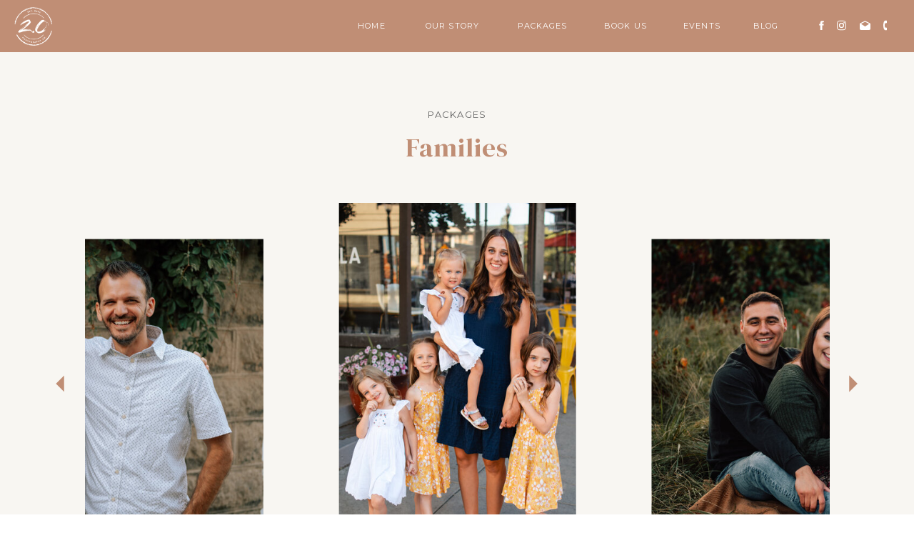

--- FILE ---
content_type: text/html; charset=UTF-8
request_url: https://2.0photographyco.com/families-or-2-0-photography-co-or-midwest-wedding-and-lifestyle-photography
body_size: 29013
content:
<!DOCTYPE html>
<html class="d" lang="en">
  <head>
    <meta charset="UTF-8" />
    <meta name="viewport" content="width=device-width, initial-scale=1" />
    <title>Families | 2.0 Photography Co.</title>
      <link rel="icon" type="image/png" href="//static.showit.co/200/x2cslJliT0mu9BPnYGfMLQ/179750/2_0_photography_logo_-_black_3_website_2023.png" />
      <link rel="preconnect" href="https://static.showit.co" />
      <link rel="canonical" href="https://2.0photographyco.com/families-or-2-0-photography-co-or-midwest-wedding-and-lifestyle-photography" />
    
    <link rel="preconnect" href="https://fonts.googleapis.com">
<link rel="preconnect" href="https://fonts.gstatic.com" crossorigin>
<link href="https://fonts.googleapis.com/css?family=Montserrat:400|Raleway:regular|DM+Serif+Display:regular|Montserrat:600|Oswald:300" rel="stylesheet" type="text/css"/>
<style>
@font-face{font-family:Bon Vivant;src:url('//static.showit.co/file/Mhu7GkO3QE-rua5Ok-fjeg/shared/bonvivant.woff');}
 </style>
    <script id="init_data" type="application/json">
      {"mobile":{"w":320,"bgMediaType":"none","bgFillType":"color","bgColor":"colors-7"},"desktop":{"w":1200,"bgColor":"colors-7","bgMediaType":"none","bgFillType":"color"},"sid":"ruqexjbzsok7x9tghkhjsq","break":768,"assetURL":"//static.showit.co","contactFormId":"179750/312531","cfAction":"aHR0cHM6Ly9jbGllbnRzZXJ2aWNlLnNob3dpdC5jby9jb250YWN0Zm9ybQ==","sgAction":"aHR0cHM6Ly9jbGllbnRzZXJ2aWNlLnNob3dpdC5jby9zb2NpYWxncmlk","blockData":[{"slug":"mobile-menu-closed","visible":"m","states":[],"d":{"h":400,"w":1200,"bgFillType":"color","bgColor":"#FFFFFF","bgMediaType":"none"},"m":{"h":61,"w":320,"locking":{"scrollOffset":1,"side":"st"},"bgFillType":"color","bgColor":"#FFFFFF","bgMediaType":"none"}},{"slug":"navigation-option-2","visible":"d","states":[{"d":{"bgFillType":"color","bgColor":"#000000:0","bgMediaType":"none"},"m":{"bgFillType":"color","bgColor":"#000000:0","bgMediaType":"none"},"slug":"view-5"},{"d":{"bgFillType":"color","bgColor":"#000000:0","bgMediaType":"none"},"m":{"bgFillType":"color","bgColor":"#000000:0","bgMediaType":"none"},"slug":"view-1-1"},{"d":{"bgFillType":"color","bgColor":"#000000:0","bgMediaType":"none"},"m":{"bgFillType":"color","bgColor":"#000000:0","bgMediaType":"none"},"slug":"view-4"},{"d":{"bgFillType":"color","bgColor":"#000000:0","bgMediaType":"none"},"m":{"bgFillType":"color","bgColor":"#000000:0","bgMediaType":"none"},"slug":"view-4-1"}],"d":{"h":73,"w":1200,"locking":{"side":"st"},"stateTrIn":{"type":"fade"},"stateTrOut":{"type":"fade"},"bgFillType":"color","bgColor":"#000000:0","bgMediaType":"none"},"m":{"h":200,"w":320,"bgFillType":"color","bgColor":"#FFFFFF","bgMediaType":"none"},"stateTrans":[{"d":{"in":{"cl":"fadeIn","d":"0.5","dl":"0","od":"fadeIn"},"out":{"cl":"fadeOut","d":"0.5","dl":"0","od":"fadeOut"}}},{"d":{"in":{"cl":"fadeIn","d":"0.5","dl":"0","od":"fadeIn"},"out":{"cl":"fadeOut","d":"0.5","dl":"0","od":"fadeOut"}}},{"d":{"in":{"cl":"fadeIn","d":"0.5","dl":"0","od":"fadeIn"},"out":{"cl":"fadeOut","d":"0.5","dl":"0","od":"fadeOut"}}},{"d":{"in":{"cl":"fadeIn","d":"0.5","dl":"0","od":"fadeIn"},"out":{"cl":"fadeOut","d":"0.5","dl":"0","od":"fadeOut"}}}]},{"slug":"images","visible":"a","states":[],"d":{"h":981,"w":1200,"nature":"dH","bgFillType":"color","bgColor":"colors-6","bgMediaType":"none"},"m":{"h":941,"w":320,"nature":"dH","bgFillType":"color","bgColor":"colors-6","bgMediaType":"none"}},{"slug":"family-session-pricing","visible":"a","states":[],"d":{"h":561,"w":1200,"bgFillType":"color","bgColor":"colors-0","bgMediaType":"image","bgImage":{"key":"fQ8iTxebTVuC5fNBAnEuvQ/179750/2_0_photography_co_-_latham_family-1.jpg","aspect_ratio":1.77778,"title":"2.0 Photography Co. - Latham Family-1","type":"asset"},"bgOpacity":100,"bgPos":"ct","bgScale":"cover","bgScroll":"x"},"m":{"h":431,"w":320,"bgFillType":"color","bgColor":"colors-0","bgMediaType":"image","bgImage":{"key":"fQ8iTxebTVuC5fNBAnEuvQ/179750/2_0_photography_co_-_latham_family-1.jpg","aspect_ratio":1.77778,"title":"2.0 Photography Co. - Latham Family-1","type":"asset"},"bgOpacity":100,"bgPos":"ct","bgScale":"cover","bgScroll":"x"}},{"slug":"images-2","visible":"a","states":[],"d":{"h":2701,"w":1200,"nature":"dH","bgFillType":"color","bgColor":"colors-6","bgMediaType":"none"},"m":{"h":1581,"w":320,"nature":"dH","bgFillType":"color","bgColor":"colors-6","bgMediaType":"none"}},{"slug":"instagram","visible":"a","states":[{"d":{"bgFillType":"color","bgColor":"#000000:0","bgMediaType":"none"},"m":{"bgFillType":"color","bgColor":"#000000:0","bgMediaType":"none"},"slug":"view-1-4"},{"d":{"bgFillType":"color","bgColor":"#000000:0","bgMediaType":"none"},"m":{"bgFillType":"color","bgColor":"#000000:0","bgMediaType":"none"},"slug":"view-1-1"},{"d":{"bgFillType":"color","bgColor":"#000000:0","bgMediaType":"none"},"m":{"bgFillType":"color","bgColor":"#000000:0","bgMediaType":"none"},"slug":"view-1-2"},{"d":{"bgFillType":"color","bgColor":"#000000:0","bgMediaType":"none"},"m":{"bgFillType":"color","bgColor":"#000000:0","bgMediaType":"none"},"slug":"view-1-3"}],"d":{"h":580,"w":1200,"bgFillType":"color","bgColor":"colors-6","bgMediaType":"none"},"m":{"h":821,"w":320,"bgFillType":"color","bgColor":"colors-6","bgMediaType":"none"},"stateTrans":[{},{},{},{}]},{"slug":"mobile-menu-open","visible":"m","states":[{"d":{"bgFillType":"color","bgColor":"#000000:0","bgMediaType":"none"},"m":{"bgFillType":"color","bgColor":"#000000:0","bgMediaType":"none"},"slug":"view-1"},{"d":{"bgFillType":"color","bgColor":"#000000:0","bgMediaType":"none"},"m":{"bgFillType":"color","bgColor":"#000000:0","bgMediaType":"none"},"slug":"view-1-1"},{"d":{"bgFillType":"color","bgColor":"#000000:0","bgMediaType":"none"},"m":{"bgFillType":"color","bgColor":"#000000:0","bgMediaType":"none"},"slug":"view-1-2"},{"d":{"bgFillType":"color","bgColor":"#000000:0","bgMediaType":"none"},"m":{"bgFillType":"color","bgColor":"#000000:0","bgMediaType":"none"},"slug":"view-1-3"}],"d":{"h":200,"w":1200,"bgFillType":"color","bgColor":"colors-7","bgMediaType":"none"},"m":{"h":578,"w":320,"locking":{"side":"t"},"nature":"wH","bgFillType":"color","bgColor":"colors-2","bgMediaType":"none"},"stateTrans":[{},{},{},{}]}],"elementData":[{"type":"icon","visible":"a","id":"mobile-menu-closed_0","blockId":"mobile-menu-closed","m":{"x":271,"y":15,"w":32,"h":32,"a":0},"d":{"x":575,"y":175,"w":100,"h":100,"a":0},"pc":[{"type":"show","block":"mobile-menu-open"}]},{"type":"graphic","visible":"a","id":"mobile-menu-closed_1","blockId":"mobile-menu-closed","m":{"x":12,"y":6,"w":50,"h":50,"a":0,"gs":{"t":"fit"}},"d":{"x":460,"y":60,"w":280,"h":280,"a":0},"c":{"key":"TAe88MRaTCeMTraqmGWA0A/179750/2_0_photography_logo_-_tan_website_2023.png","aspect_ratio":1}},{"type":"simple","visible":"a","id":"navigation-option-2_0","blockId":"navigation-option-2","m":{"x":48,"y":65,"w":224,"h":301,"a":0},"d":{"x":-19,"y":0,"w":1237,"h":73,"a":0,"lockH":"s"}},{"type":"text","visible":"a","id":"navigation-option-2_2","blockId":"navigation-option-2","m":{"x":109,"y":92,"w":102,"h":17,"a":0},"d":{"x":762,"y":27,"w":68,"h":25,"a":0,"lockH":"r"}},{"type":"text","visible":"a","id":"navigation-option-2_3","blockId":"navigation-option-2","m":{"x":109,"y":92,"w":102,"h":17,"a":0},"d":{"x":637,"y":27,"w":85,"h":25,"a":0,"lockH":"r"}},{"type":"graphic","visible":"a","id":"navigation-option-2_4","blockId":"navigation-option-2","m":{"x":90,"y":30,"w":71,"h":71,"a":0},"d":{"x":17,"y":7,"w":60,"h":60,"a":0,"gs":{"t":"fit","p":80},"lockH":"l"},"c":{"key":"pCzu_7BNTXy5zd_JQr9yfg/179750/2_0_photography_logo_-_small3_website1opp.png","aspect_ratio":1}},{"type":"text","visible":"a","id":"navigation-option-2_5","blockId":"navigation-option-2","m":{"x":109,"y":92,"w":102,"h":17,"a":0},"d":{"x":415,"y":27,"w":51,"h":25,"a":0,"lockH":"r"}},{"type":"text","visible":"a","id":"navigation-option-2_6","blockId":"navigation-option-2","m":{"x":119,"y":102,"w":102,"h":17,"a":0},"d":{"x":967,"y":27,"w":51,"h":25,"a":0,"lockH":"r"}},{"type":"text","visible":"a","id":"navigation-option-2_7","blockId":"navigation-option-2","m":{"x":119,"y":102,"w":102,"h":17,"a":0},"d":{"x":874,"y":27,"w":58,"h":25,"a":0,"lockH":"r"}},{"type":"icon","visible":"a","id":"navigation-option-2_8","blockId":"navigation-option-2","m":{"x":191.32,"y":636.519,"w":14.18,"h":14.001,"a":0},"d":{"x":1151,"y":27,"w":17,"h":17,"a":0,"lockH":"r"}},{"type":"icon","visible":"a","id":"navigation-option-2_9","blockId":"navigation-option-2","m":{"x":165.714,"y":636.519,"w":14.18,"h":14.001,"a":0},"d":{"x":1123,"y":27,"w":17,"h":17,"a":0,"lockH":"r"}},{"type":"icon","visible":"a","id":"navigation-option-2_10","blockId":"navigation-option-2","m":{"x":140.108,"y":636.519,"w":14.18,"h":14.001,"a":0},"d":{"x":1090,"y":27,"w":17,"h":17,"a":0,"lockH":"r"}},{"type":"text","visible":"a","id":"navigation-option-2_11","blockId":"navigation-option-2","m":{"x":109,"y":92,"w":102,"h":17,"a":0},"d":{"x":511,"y":27,"w":85,"h":25,"a":0,"lockH":"r"}},{"type":"icon","visible":"a","id":"navigation-option-2_12","blockId":"navigation-option-2","m":{"x":114.5,"y":636.519,"w":14.18,"h":14.001,"a":0},"d":{"x":1062,"y":27,"w":17,"h":17,"a":0,"lockH":"r"}},{"type":"simple","visible":"a","id":"navigation-option-2_view-1-1_0","blockId":"navigation-option-2","m":{"x":48,"y":30,"w":224,"h":140,"a":0},"d":{"x":615,"y":21,"w":130,"h":173,"a":0,"lockH":"r"}},{"type":"text","visible":"a","id":"navigation-option-2_view-1-1_1","blockId":"navigation-option-2","m":{"x":119,"y":102,"w":102,"h":17,"a":0},"d":{"x":639,"y":162,"w":86,"h":25,"a":0,"lockH":"r"}},{"type":"text","visible":"a","id":"navigation-option-2_view-1-1_2","blockId":"navigation-option-2","m":{"x":119,"y":102,"w":102,"h":17,"a":0},"d":{"x":638,"y":134,"w":86,"h":25,"a":0,"lockH":"r"}},{"type":"text","visible":"a","id":"navigation-option-2_view-1-1_3","blockId":"navigation-option-2","m":{"x":119,"y":102,"w":102,"h":17,"a":0},"d":{"x":631,"y":90,"w":101,"h":38,"a":0,"lockH":"r"}},{"type":"text","visible":"a","id":"navigation-option-2_view-1-1_4","blockId":"navigation-option-2","m":{"x":129,"y":112,"w":102,"h":17,"a":0},"d":{"x":638,"y":61,"w":86,"h":25,"a":0,"lockH":"r"}},{"type":"simple","visible":"a","id":"navigation-option-2_view-1-1_5","blockId":"navigation-option-2","m":{"x":48,"y":30,"w":224,"h":140,"a":0},"d":{"x":634,"y":50,"w":94,"h":1,"a":0,"lockH":"r"}},{"type":"text","visible":"a","id":"navigation-option-2_view-1-1_6","blockId":"navigation-option-2","m":{"x":109,"y":92,"w":102,"h":17,"a":0},"d":{"x":638,"y":26,"w":86,"h":17,"a":0,"lockH":"r"}},{"type":"simple","visible":"d","id":"navigation-option-2_view-4_0","blockId":"navigation-option-2","m":{"x":48,"y":30,"w":224,"h":140,"a":0},"d":{"x":549,"y":21,"w":217,"h":259,"a":0,"lockH":"r"}},{"type":"simple","visible":"d","id":"navigation-option-2_view-4_1","blockId":"navigation-option-2","m":{"x":48,"y":30,"w":224,"h":140,"a":0},"d":{"x":612,"y":51,"w":94,"h":1,"a":0,"lockH":"r"}},{"type":"text","visible":"d","id":"navigation-option-2_view-4_2","blockId":"navigation-option-2","m":{"x":109,"y":92,"w":102,"h":17,"a":0},"d":{"x":615,"y":26,"w":86,"h":17,"a":0,"lockH":"r"}},{"type":"text","visible":"d","id":"navigation-option-2_view-4_3","blockId":"navigation-option-2","m":{"x":139,"y":122,"w":102,"h":17,"a":0},"d":{"x":563,"y":246,"w":192,"h":25,"a":0,"lockH":"r"}},{"type":"text","visible":"d","id":"navigation-option-2_view-4_4","blockId":"navigation-option-2","m":{"x":139,"y":122,"w":102,"h":17,"a":0},"d":{"x":563,"y":141,"w":192,"h":25,"a":0,"lockH":"r"}},{"type":"text","visible":"d","id":"navigation-option-2_view-4_5","blockId":"navigation-option-2","m":{"x":139,"y":122,"w":102,"h":17,"a":0},"d":{"x":563,"y":167,"w":192,"h":25,"a":0,"lockH":"r"}},{"type":"text","visible":"d","id":"navigation-option-2_view-4_6","blockId":"navigation-option-2","m":{"x":139,"y":122,"w":102,"h":17,"a":0},"d":{"x":563,"y":115,"w":192,"h":25,"a":0,"lockH":"r"}},{"type":"text","visible":"d","id":"navigation-option-2_view-4_7","blockId":"navigation-option-2","m":{"x":139,"y":122,"w":102,"h":17,"a":0},"d":{"x":563,"y":63,"w":192,"h":25,"a":0,"lockH":"r"}},{"type":"text","visible":"d","id":"navigation-option-2_view-4_8","blockId":"navigation-option-2","m":{"x":139,"y":122,"w":102,"h":17,"a":0},"d":{"x":563,"y":87,"w":192,"h":25,"a":0,"lockH":"r"}},{"type":"text","visible":"d","id":"navigation-option-2_view-4_9","blockId":"navigation-option-2","m":{"x":139,"y":122,"w":102,"h":17,"a":0},"d":{"x":563,"y":194,"w":192,"h":25,"a":0,"lockH":"r"}},{"type":"text","visible":"d","id":"navigation-option-2_view-4_10","blockId":"navigation-option-2","m":{"x":139,"y":122,"w":102,"h":17,"a":0},"d":{"x":563,"y":220,"w":192,"h":25,"a":0,"lockH":"r"}},{"type":"simple","visible":"d","id":"navigation-option-2_view-4-1_0","blockId":"navigation-option-2","m":{"x":48,"y":30,"w":224,"h":140,"a":0},"d":{"x":878,"y":21,"w":217,"h":312,"a":0,"lockH":"r"}},{"type":"simple","visible":"d","id":"navigation-option-2_view-4-1_1","blockId":"navigation-option-2","m":{"x":48,"y":30,"w":224,"h":140,"a":0},"d":{"x":941,"y":51,"w":94,"h":1,"a":0,"lockH":"r"}},{"type":"text","visible":"d","id":"navigation-option-2_view-4-1_2","blockId":"navigation-option-2","m":{"x":109,"y":92,"w":102,"h":17,"a":0},"d":{"x":944,"y":26,"w":86,"h":17,"a":0,"lockH":"r"}},{"type":"text","visible":"d","id":"navigation-option-2_view-4-1_3","blockId":"navigation-option-2","m":{"x":139,"y":122,"w":102,"h":17,"a":0},"d":{"x":892,"y":295,"w":192,"h":25,"a":0,"lockH":"r"}},{"type":"text","visible":"d","id":"navigation-option-2_view-4-1_4","blockId":"navigation-option-2","m":{"x":139,"y":122,"w":102,"h":17,"a":0},"d":{"x":892,"y":141,"w":192,"h":25,"a":0,"lockH":"r"}},{"type":"text","visible":"d","id":"navigation-option-2_view-4-1_5","blockId":"navigation-option-2","m":{"x":139,"y":122,"w":102,"h":17,"a":0},"d":{"x":892,"y":167,"w":192,"h":25,"a":0,"lockH":"r"}},{"type":"text","visible":"d","id":"navigation-option-2_view-4-1_6","blockId":"navigation-option-2","m":{"x":139,"y":122,"w":102,"h":17,"a":0},"d":{"x":892,"y":115,"w":192,"h":25,"a":0,"lockH":"r"}},{"type":"text","visible":"d","id":"navigation-option-2_view-4-1_7","blockId":"navigation-option-2","m":{"x":139,"y":122,"w":102,"h":17,"a":0},"d":{"x":892,"y":63,"w":192,"h":25,"a":0,"lockH":"r"}},{"type":"text","visible":"d","id":"navigation-option-2_view-4-1_8","blockId":"navigation-option-2","m":{"x":139,"y":122,"w":102,"h":17,"a":0},"d":{"x":892,"y":87,"w":192,"h":25,"a":0,"lockH":"r"}},{"type":"text","visible":"d","id":"navigation-option-2_view-4-1_9","blockId":"navigation-option-2","m":{"x":139,"y":122,"w":102,"h":17,"a":0},"d":{"x":892,"y":194,"w":192,"h":25,"a":0,"lockH":"r"}},{"type":"text","visible":"d","id":"navigation-option-2_view-4-1_10","blockId":"navigation-option-2","m":{"x":139,"y":122,"w":102,"h":17,"a":0},"d":{"x":892,"y":220,"w":192,"h":25,"a":0,"lockH":"r"}},{"type":"text","visible":"d","id":"navigation-option-2_view-4-1_11","blockId":"navigation-option-2","m":{"x":139,"y":122,"w":102,"h":17,"a":0},"d":{"x":892,"y":246,"w":192,"h":25,"a":0,"lockH":"r"}},{"type":"text","visible":"d","id":"navigation-option-2_view-4-1_12","blockId":"navigation-option-2","m":{"x":139,"y":122,"w":102,"h":17,"a":0},"d":{"x":892,"y":270,"w":192,"h":25,"a":0,"lockH":"r"}},{"type":"text","visible":"a","id":"images_0","blockId":"images","m":{"x":41,"y":606,"w":240,"h":317,"a":0},"d":{"x":326,"y":781,"w":549,"h":159,"a":0}},{"type":"gallery","visible":"a","id":"images_1","blockId":"images","m":{"x":0,"y":141,"w":320,"h":378,"a":0,"g":{"dots":true}},"d":{"x":79,"y":211,"w":1043,"h":506,"a":0,"gs":{"t":"fit"},"g":{"aa":3,"dots":true}},"imgs":[{"key":"YjMqrrUdQ9C_6gCw0-GRwg/179750/2_0_photography_co_-_brake_family-19.jpg","ar":0.65548,"desc":"2.0 Photography Co. - Brake Family-19"},{"key":"9-yG9szeSoyx8LgMwvCo_g/179750/2_0_photography_co_crabtree_family-101.jpg","ar":1.49981,"desc":"2.0 Photography Co._Crabtree Family-101"},{"key":"c5VHTiwmS6203UaFbQ8xhg/179750/2_0_photography_co_broyles_family-14.jpg","ar":1.50299,"desc":"2.0 Photography Co._Broyles Family-14"},{"key":"fJOpRaN8R_Ksgrvmfzbhjg/179750/2_0_photography_co_-_brake_family-33.jpg","ar":1.50121,"desc":"2.0 Photography Co. - Brake Family-33"},{"key":"36m1c1i_SXCx8699f9_nQw/179750/2_0_photography_co_crabtree_family-104.jpg","ar":1.50055,"desc":"2.0 Photography Co._Crabtree Family-104"},{"key":"D_qS1K7ZS9Cr7rO6_TxZOw/179750/2_0_photography_co_broyles_family-22.jpg","ar":1.50281,"desc":"2.0 Photography Co._Broyles Family-22"},{"key":"H-vfJQMqS2eaUMsxdn4hLg/179750/2_0_photography_co_-_vertical-02.jpg","ar":0.6035,"desc":"2.0 Photography Co. - Vertical-02"},{"key":"DONwNQEwQVyZBfNhAlUfPg/179750/2_0_photography_co_-_heather_and_logan-22.jpg","ar":1.4995,"desc":"2.0 Photography Co. - Heather & Logan-22"},{"key":"0f0a_ILbQheo00mhft-HsA/179750/2_0_photography_co_-_horizontal-35.jpg","ar":1.50038,"desc":"2.0 Photography Co. - Horizontal-35"},{"key":"zuLykO-2RIiQmQvQhj_PLA/179750/2_0_photography_co_-_latham_family-_9.jpg","ar":1.50298,"desc":"2.0 Photography Co. - Latham Family- 9"},{"key":"6D-Bbgz_R8-jhlwCy1iIog/179750/2_0_photography_co_-_horizontal-21.jpg","ar":1.50038,"desc":"2.0 Photography Co. - Horizontal-21"},{"key":"QkgOG-eCR9avtuY3JDOrLw/179750/2_0_photography_co_-_brake_family-24.jpg","ar":1.50042,"desc":"2.0 Photography Co. - Brake Family-24"},{"key":"oM05uXoETYyxGiS0LXXGsw/179750/2_0_photography_co_crabtree_family-121.jpg","ar":1.50174,"desc":"2.0 Photography Co._Crabtree Family-121"},{"key":"rAc82Mp7TRyXJm9Kys3xsQ/179750/2_0_photography_co_-_horizontal-18.jpg","ar":1.50038,"desc":"2.0 Photography Co. - Horizontal-18"},{"key":"yTaIkXuwQ5GeEqdn_5n_dg/179750/2_0_photography_co_crabtree_family-111.jpg","ar":1.50262,"desc":"2.0 Photography Co._Crabtree Family-1111"},{"key":"jnO-3cGOT2uttBypBqyKLg/179750/2_0_photography_co_-_horizontal-27.jpg","ar":1.50038,"desc":"2.0 Photography Co. - Horizontal-27"},{"key":"fiBfsXYjSeOe_xg2zZGphA/179750/2_0_photography_co_-_latham_family-_12.jpg","ar":1.50312,"desc":"2.0 Photography Co. - Latham Family- 12"},{"key":"_r9M7-qeRU6hu4qfHwz0TQ/179750/2_0_photography_co_-_heather_and_logan-24.jpg","ar":1.49974,"desc":"2.0 Photography Co. - Heather & Logan-24"},{"key":"RiiVlNX5RbmpkLKEcz1IoQ/179750/2_0_photography_co_-_brake_family-06.jpg","ar":1.49948,"desc":"2.0 Photography Co. - Brake Family-06"},{"key":"dtn2bRMXTUuFZ79siOlIDQ/179750/2_0_photography_co_broyles_family-02.jpg","ar":1.49962,"desc":"2.0 Photography Co._Broyles Family-02"},{"key":"5uwbLi6ESa-oC1oqX6fJmw/179750/2_0_photography_co_crabtree_family-102.jpg","ar":1.50295,"desc":"2.0 Photography Co._Crabtree Family-102"},{"key":"49ZdavDnT96QFvD-xp8sXg/179750/2_0_photography_co_-_brake_family-10.jpg","ar":1.49985,"desc":"2.0 Photography Co. - Brake Family-10"},{"key":"o0E8Tl7gRu2V0nZ7DhTuzw/179750/2_0_photography_co_broyles_family-15.jpg","ar":1.4996,"desc":"2.0 Photography Co._Broyles Family-15"}],"gal":"sliding","g":{},"ch":"1"},{"type":"icon","visible":"a","id":"images_2","blockId":"images","m":{"x":170,"y":535,"w":50,"h":50,"a":0},"d":{"x":1132,"y":441,"w":46,"h":46,"a":0},"pc":[{"type":"gallery","action":"next"}]},{"type":"icon","visible":"a","id":"images_3","blockId":"images","m":{"x":100,"y":535,"w":50,"h":50,"a":0},"d":{"x":21,"y":441,"w":46,"h":46,"a":0},"pc":[{"type":"gallery","action":"prev"}]},{"type":"text","visible":"a","id":"images_4","blockId":"images","m":{"x":42,"y":78,"w":237,"h":37,"a":0},"d":{"x":367,"y":111,"w":466,"h":54,"a":0}},{"type":"text","visible":"a","id":"images_5","blockId":"images","m":{"x":97,"y":49,"w":128,"h":25,"a":0},"d":{"x":453,"y":76,"w":295,"h":29,"a":0}},{"type":"simple","visible":"a","id":"family-session-pricing_0","blockId":"family-session-pricing","m":{"x":17,"y":63,"w":286,"h":300,"a":0},"d":{"x":284,"y":100,"w":632,"h":361,"a":0}},{"type":"simple","visible":"a","id":"family-session-pricing_1","blockId":"family-session-pricing","m":{"x":75,"y":291,"w":170,"h":39,"a":0},"d":{"x":490,"y":373,"w":220,"h":48,"a":0}},{"type":"text","visible":"a","id":"family-session-pricing_2","blockId":"family-session-pricing","m":{"x":88,"y":301,"w":145,"h":22,"a":0},"d":{"x":497,"y":387,"w":209,"h":34,"a":0}},{"type":"text","visible":"a","id":"family-session-pricing_3","blockId":"family-session-pricing","m":{"x":27,"y":184,"w":267,"h":93,"a":0},"d":{"x":391,"y":244,"w":419,"h":118,"a":0}},{"type":"text","visible":"a","id":"family-session-pricing_4","blockId":"family-session-pricing","m":{"x":40,"y":130,"w":240,"h":45,"a":0},"d":{"x":371,"y":178,"w":459,"h":45,"a":0}},{"type":"text","visible":"a","id":"family-session-pricing_5","blockId":"family-session-pricing","m":{"x":54,"y":99,"w":212,"h":13,"a":0},"d":{"x":351,"y":138,"w":499,"h":20,"a":0}},{"type":"gallery","visible":"a","id":"images-2_9","blockId":"images-2","m":{"x":0,"y":29,"w":320,"h":1515,"a":0,"cols":2},"d":{"x":65,"y":23,"w":1070,"h":2591,"a":0,"gs":{"t":"fit"},"cols":3},"imgs":[{"key":"y4-uA17WR_S8Ucfl_lJQOg/179750/2_0_photography_co_broyles_family-20.jpg","desc":"2.0 Photography Co._Broyles Family-20"},{"key":"d4LAxrj4RjSGF-Zdgb0AEQ/179750/2_0_photography_co_-_brake_family-04.jpg","desc":"2.0 Photography Co. - Brake Family-04"},{"key":"WpLXp1GhTcqw98RcwgScJQ/179750/2_0_photography_co_crabtree_family-108.jpg","desc":"2.0 Photography Co._Crabtree Family-108"},{"key":"An_uExFiQxWKTmFF0CdrXw/179750/2_0_photography_co_-_vertical-09.jpg","desc":"2.0 Photography Co. - Vertical-09"},{"key":"fWtwCf26SyupIyOVeoNthA/179750/2_0_photography_co_-_vertical-12.jpg","desc":"2.0 Photography Co. - Vertical-12"},{"key":"z4saUAinQ-SyYXlbTsfybg/179750/2_0_photography_co_-_brake_family-01.jpg","desc":"2.0 Photography Co. - Brake Family-01"},{"key":"97BUqc4EQEmxPBt61HH-ZQ/179750/2_0_photography_co_broyles_family-01.jpg","desc":"2.0 Photography Co._Broyles Family-01"},{"key":"WHV0eVavTciASoFXIZQc6Q/179750/2_0_photography_co_-_vertical-17.jpg","desc":"2.0 Photography Co. - Vertical-17"},{"key":"-NNNrkrESdOkclPBiKdr-Q/179750/2_0_photography_co_-_latham_family-_3.jpg","desc":"2.0 Photography Co. - Latham Family- 3"},{"key":"Ge49JdR1Q0uFQEbfNMJwuA/179750/2_0_photography_co_broyles_family-19.jpg","desc":"2.0 Photography Co._Broyles Family-19"},{"key":"t_u3OsJqToi4jUjpzp-TRQ/179750/2_0_photography_co_-_vertical-11.jpg","desc":"2.0 Photography Co. - Vertical-11"},{"key":"SnlX4xawTOmvWhtNi8bRAQ/179750/2_0_photography_co_-_vertical-07.jpg","desc":"2.0 Photography Co. - Vertical-07"},{"key":"sKS6R8NhT-i0-mtbG1aofw/179750/2_0_photography_co_-_vertical-22.jpg","desc":"2.0 Photography Co. - Vertical-22"},{"key":"VcBontS1Sl2k7jQt1mxRFw/179750/2_0_photography_co_-_latham_family-_4.jpg","desc":"2.0 Photography Co. - Latham Family- 4"},{"key":"a_UbNvJWSVmk97itWgVW0Q/179750/2_0_photography_co_-_vertical-13.jpg","desc":"2.0 Photography Co. - Vertical-13"}],"gal":"tile"},{"type":"graphic","visible":"d","id":"instagram_0","blockId":"instagram","m":{"x":148,"y":2,"w":224,"h":149,"a":0},"d":{"x":-211,"y":0,"w":393,"h":257,"a":0,"gs":{"s":70,"t":"cover"}},"c":{"key":"c5VHTiwmS6203UaFbQ8xhg/179750/2_0_photography_co_broyles_family-14.jpg","aspect_ratio":1.50299}},{"type":"graphic","visible":"d","id":"instagram_1","blockId":"instagram","m":{"x":-71,"y":19,"w":99,"h":149,"a":0},"d":{"x":1060,"y":0,"w":318,"h":306,"a":0,"gs":{"s":0}},"c":{"key":"NSpMUzCnSG-YzGqxrfnuqg/179750/2_0_photography_co_-_brake_family-09.jpg","aspect_ratio":0.66672}},{"type":"graphic","visible":"d","id":"instagram_2","blockId":"instagram","m":{"x":-71,"y":19,"w":224,"h":149,"a":0},"d":{"x":1371,"y":0,"w":315,"h":306,"a":0,"gs":{"s":50}},"c":{"key":"pj2V1YdMQ4icwT4YmXUXSA/179750/2_0_photography_co_-_brake_family-15.jpg","aspect_ratio":1.49984}},{"type":"graphic","visible":"d","id":"instagram_3","blockId":"instagram","m":{"x":-12,"y":-1,"w":173,"h":115,"a":0},"d":{"x":485,"y":0,"w":315,"h":257,"a":0,"gs":{"s":50}},"c":{"key":"fJOpRaN8R_Ksgrvmfzbhjg/179750/2_0_photography_co_-_brake_family-33.jpg","aspect_ratio":1.50121}},{"type":"graphic","visible":"d","id":"instagram_4","blockId":"instagram","m":{"x":48,"y":1,"w":224,"h":149,"a":0},"d":{"x":182,"y":0,"w":315,"h":257,"a":0,"gs":{"s":70}},"c":{"key":"GxP5NiWhQ5mTAzZPv_hzhw/179750/2_0_photography_co_-_horizontal-01.jpg","aspect_ratio":1.50038}},{"type":"graphic","visible":"d","id":"instagram_5","blockId":"instagram","m":{"x":160,"y":-1,"w":173,"h":173,"a":0,"gs":{"s":5}},"d":{"x":-504,"y":0,"w":315,"h":257,"a":0,"gs":{"s":10}},"c":{"key":"8orbyPUhQiKvI3mIMHrkSA/179750/2_0_photography_co_-_horizontal-40_1_mp.jpg","aspect_ratio":1.50094}},{"type":"graphic","visible":"m","id":"instagram_6","blockId":"instagram","m":{"x":159,"y":0,"w":173,"h":173,"a":0,"gs":{"s":100}},"d":{"x":-493,"y":5,"w":315,"h":306,"a":0,"gs":{"s":30}},"c":{"key":"oM05uXoETYyxGiS0LXXGsw/179750/2_0_photography_co_crabtree_family-121.jpg","aspect_ratio":1.50174}},{"type":"graphic","visible":"d","id":"instagram_7","blockId":"instagram","m":{"x":-71,"y":19,"w":99,"h":149,"a":0},"d":{"x":799,"y":0,"w":261,"h":306,"a":0,"gs":{"s":42}},"c":{"key":"oNfevyNAQ_OH4R7nCADHlQ/179750/2_0_photography_co_-_callie_-_senior_session-08.jpg","aspect_ratio":0.66661}},{"type":"graphic","visible":"m","id":"instagram_8","blockId":"instagram","m":{"x":-12,"y":0,"w":173,"h":173,"a":0,"gs":{"s":15}},"d":{"x":451,"y":5,"w":315,"h":306,"a":0,"gs":{"s":50}},"c":{"key":"avKU1WuRSFKD89JxdDJqdA/179750/2_0_photography_co_-_horizontal-03.jpg","aspect_ratio":1.50038}},{"type":"simple","visible":"a","id":"instagram_9","blockId":"instagram","m":{"x":-11,"y":171,"w":339,"h":386,"a":0},"d":{"x":690,"y":201,"w":587,"h":381,"a":0,"lockH":"rs"}},{"type":"simple","visible":"a","id":"instagram_10","blockId":"instagram","m":{"x":43,"y":526,"w":83,"h":1,"a":0},"d":{"x":772,"y":530,"w":91,"h":1,"a":0}},{"type":"text","visible":"a","id":"instagram_11","blockId":"instagram","m":{"x":44,"y":499,"w":165,"h":24,"a":0},"d":{"x":773,"y":502,"w":132,"h":19,"a":0}},{"type":"text","visible":"a","id":"instagram_12","blockId":"instagram","m":{"x":42,"y":335,"w":231,"h":148,"a":0},"d":{"x":771,"y":358,"w":339,"h":129,"a":0}},{"type":"text","visible":"a","id":"instagram_13","blockId":"instagram","m":{"x":40,"y":236,"w":226,"h":92,"a":0},"d":{"x":771,"y":273,"w":339,"h":77,"a":0}},{"type":"text","visible":"a","id":"instagram_14","blockId":"instagram","m":{"x":42,"y":209,"w":177,"h":13,"a":0},"d":{"x":771,"y":236,"w":228,"h":20,"a":0}},{"type":"simple","visible":"a","id":"instagram_15","blockId":"instagram","m":{"x":-2,"y":756,"w":330,"h":66,"a":0},"d":{"x":-35,"y":508,"w":725,"h":73,"a":0,"lockH":"ls"}},{"type":"text","visible":"a","id":"instagram_16","blockId":"instagram","m":{"x":159,"y":791,"w":74,"h":17,"a":0},"d":{"x":524,"y":532,"w":87,"h":25,"a":0}},{"type":"text","visible":"a","id":"instagram_18","blockId":"instagram","m":{"x":30,"y":791,"w":57,"h":17,"a":0},"d":{"x":368,"y":532,"w":66,"h":25,"a":0}},{"type":"text","visible":"a","id":"instagram_19","blockId":"instagram","m":{"x":230,"y":767,"w":61,"h":17,"a":0},"d":{"x":277,"y":532,"w":76,"h":25,"a":0}},{"type":"text","visible":"a","id":"instagram_20","blockId":"instagram","m":{"x":30,"y":767,"w":37,"h":17,"a":0},"d":{"x":25,"y":532,"w":50,"h":25,"a":0}},{"type":"icon","visible":"a","id":"instagram_21","blockId":"instagram","m":{"x":222,"y":710,"w":20,"h":20,"a":0},"d":{"x":638,"y":427,"w":20,"h":20,"a":0}},{"type":"icon","visible":"a","id":"instagram_22","blockId":"instagram","m":{"x":172,"y":709,"w":20,"h":20,"a":0},"d":{"x":638,"y":390,"w":20,"h":20,"a":0}},{"type":"icon","visible":"a","id":"instagram_23","blockId":"instagram","m":{"x":120,"y":710,"w":20,"h":20,"a":0},"d":{"x":638,"y":353,"w":20,"h":20,"a":0}},{"type":"icon","visible":"a","id":"instagram_24","blockId":"instagram","m":{"x":79,"y":709,"w":20,"h":20,"a":0},"d":{"x":638,"y":316,"w":20,"h":20,"a":0}},{"type":"text","visible":"a","id":"instagram_25","blockId":"instagram","m":{"x":142,"y":590,"w":144,"h":57,"a":0},"d":{"x":263,"y":344,"w":259,"h":62,"a":0}},{"type":"text","visible":"a","id":"instagram_26","blockId":"instagram","m":{"x":142,"y":651,"w":124,"h":40,"a":0},"d":{"x":263,"y":388,"w":268,"h":35,"a":0}},{"type":"text","visible":"a","id":"instagram_27","blockId":"instagram","m":{"x":77,"y":767,"w":73,"h":17,"a":0},"d":{"x":93,"y":532,"w":76,"h":25,"a":0}},{"type":"text","visible":"a","id":"instagram_28","blockId":"instagram","m":{"x":98,"y":791,"w":50,"h":17,"a":0},"d":{"x":453,"y":532,"w":59,"h":25,"a":0}},{"type":"text","visible":"a","id":"instagram_29","blockId":"instagram","m":{"x":238,"y":791,"w":50,"h":17,"a":0},"d":{"x":617,"y":532,"w":59,"h":25,"a":0}},{"type":"text","visible":"a","id":"instagram_30","blockId":"instagram","m":{"x":156,"y":767,"w":66,"h":17,"a":0},"d":{"x":187,"y":532,"w":76,"h":25,"a":0}},{"type":"graphic","visible":"a","id":"instagram_31","blockId":"instagram","m":{"x":30,"y":588,"w":95,"h":95,"a":0},"d":{"x":124,"y":331,"w":115,"h":115,"a":0,"gs":{"t":"fit"}},"c":{"key":"sqaAOxLkQg-x1xkfciu4Kg/179750/2_0_photography_logo_-_tan_website_20231opp.png","aspect_ratio":1}},{"type":"simple","visible":"a","id":"instagram_view-1-1_0","blockId":"instagram","m":{"x":144,"y":660,"w":88,"h":125,"a":0},"d":{"x":187,"y":384,"w":134,"h":195,"a":0}},{"type":"text","visible":"a","id":"instagram_view-1-1_1","blockId":"instagram","m":{"x":156,"y":761,"w":66,"h":17,"a":0},"d":{"x":215,"y":541,"w":79,"h":20,"a":0}},{"type":"text","visible":"a","id":"instagram_view-1-1_2","blockId":"instagram","m":{"x":157,"y":746,"w":64,"h":17,"a":0},"d":{"x":215,"y":511,"w":79,"h":20,"a":0}},{"type":"text","visible":"a","id":"instagram_view-1-1_3","blockId":"instagram","m":{"x":154,"y":717,"w":74,"h":17,"a":0},"d":{"x":210,"y":467,"w":88,"h":38,"a":0}},{"type":"text","visible":"a","id":"instagram_view-1-1_4","blockId":"instagram","m":{"x":157,"y":698,"w":68,"h":17,"a":0},"d":{"x":215,"y":436,"w":79,"h":20,"a":0}},{"type":"simple","visible":"a","id":"instagram_view-1-1_5","blockId":"instagram","m":{"x":166,"y":687,"w":46,"h":2,"a":0},"d":{"x":207,"y":420,"w":94,"h":1,"a":0}},{"type":"text","visible":"a","id":"instagram_view-1-1_6","blockId":"instagram","m":{"x":162,"y":667,"w":54,"h":17,"a":0},"d":{"x":215,"y":396,"w":79,"h":20,"a":0}},{"type":"simple","visible":"a","id":"instagram_view-1-2_0","blockId":"instagram","m":{"x":189,"y":634,"w":130,"h":149,"a":0},"d":{"x":224,"y":358,"w":220,"h":222,"a":0}},{"type":"text","visible":"a","id":"instagram_view-1-2_1","blockId":"instagram","m":{"x":198,"y":763,"w":112,"h":17,"a":0},"d":{"x":224,"y":554,"w":221,"h":20,"a":0}},{"type":"simple","visible":"a","id":"instagram_view-1-2_2","blockId":"instagram","m":{"x":232,"y":658,"w":44,"h":1,"a":0},"d":{"x":287,"y":392,"w":94,"h":1,"a":0}},{"type":"text","visible":"a","id":"instagram_view-1-2_3","blockId":"instagram","m":{"x":200,"y":748,"w":112,"h":17,"a":0},"d":{"x":230,"y":532,"w":210,"h":20,"a":0}},{"type":"text","visible":"a","id":"instagram_view-1-2_4","blockId":"instagram","m":{"x":204,"y":734,"w":102,"h":17,"a":0},"d":{"x":231,"y":510,"w":206,"h":20,"a":0}},{"type":"text","visible":"a","id":"instagram_view-1-2_5","blockId":"instagram","m":{"x":201,"y":721,"w":102,"h":17,"a":0},"d":{"x":234,"y":489,"w":202,"h":20,"a":0}},{"type":"text","visible":"a","id":"instagram_view-1-2_6","blockId":"instagram","m":{"x":227,"y":639,"w":53,"h":17,"a":0},"d":{"x":295,"y":368,"w":79,"h":20,"a":0}},{"type":"text","visible":"a","id":"instagram_view-1-2_7","blockId":"instagram","m":{"x":194,"y":706,"w":116,"h":17,"a":0},"d":{"x":225,"y":468,"w":221,"h":20,"a":0}},{"type":"text","visible":"a","id":"instagram_view-1-2_8","blockId":"instagram","m":{"x":204,"y":691,"w":96,"h":17,"a":0},"d":{"x":231,"y":446,"w":210,"h":20,"a":0}},{"type":"text","visible":"a","id":"instagram_view-1-2_9","blockId":"instagram","m":{"x":190,"y":677,"w":129,"h":17,"a":0},"d":{"x":232,"y":424,"w":206,"h":20,"a":0}},{"type":"text","visible":"a","id":"instagram_view-1-2_10","blockId":"instagram","m":{"x":199,"y":663,"w":111,"h":17,"a":0},"d":{"x":235,"y":403,"w":202,"h":20,"a":0}},{"type":"simple","visible":"a","id":"instagram_view-1-3_0","blockId":"instagram","m":{"x":144,"y":616,"w":109,"h":188,"a":0},"d":{"x":476,"y":318,"w":220,"h":262,"a":0}},{"type":"text","visible":"a","id":"instagram_view-1-3_1","blockId":"instagram","m":{"x":146,"y":778,"w":102,"h":17,"a":0},"d":{"x":476,"y":553,"w":221,"h":20,"a":0}},{"type":"text","visible":"a","id":"instagram_view-1-3_2","blockId":"instagram","m":{"x":146,"y":763,"w":102,"h":17,"a":0},"d":{"x":482,"y":531,"w":210,"h":20,"a":0}},{"type":"text","visible":"a","id":"instagram_view-1-3_3","blockId":"instagram","m":{"x":146,"y":749,"w":102,"h":17,"a":0},"d":{"x":483,"y":467,"w":206,"h":20,"a":0}},{"type":"text","visible":"a","id":"instagram_view-1-3_4","blockId":"instagram","m":{"x":146,"y":735,"w":102,"h":17,"a":0},"d":{"x":486,"y":446,"w":202,"h":20,"a":0}},{"type":"simple","visible":"a","id":"instagram_view-1-3_5","blockId":"instagram","m":{"x":168,"y":644,"w":60,"h":1,"a":0},"d":{"x":539,"y":349,"w":94,"h":1,"a":0}},{"type":"text","visible":"a","id":"instagram_view-1-3_6","blockId":"instagram","m":{"x":149,"y":623,"w":102,"h":17,"a":0},"d":{"x":547,"y":325,"w":79,"h":20,"a":0}},{"type":"text","visible":"a","id":"instagram_view-1-3_7","blockId":"instagram","m":{"x":146,"y":720,"w":102,"h":17,"a":0},"d":{"x":477,"y":425,"w":221,"h":20,"a":0}},{"type":"text","visible":"a","id":"instagram_view-1-3_8","blockId":"instagram","m":{"x":147,"y":705,"w":102,"h":17,"a":0},"d":{"x":483,"y":403,"w":210,"h":20,"a":0}},{"type":"text","visible":"a","id":"instagram_view-1-3_9","blockId":"instagram","m":{"x":148,"y":691,"w":102,"h":17,"a":0},"d":{"x":484,"y":381,"w":206,"h":20,"a":0}},{"type":"text","visible":"a","id":"instagram_view-1-3_10","blockId":"instagram","m":{"x":148,"y":677,"w":102,"h":17,"a":0},"d":{"x":487,"y":360,"w":202,"h":20,"a":0}},{"type":"text","visible":"a","id":"instagram_view-1-3_11","blockId":"instagram","m":{"x":150,"y":664,"w":102,"h":17,"a":0},"d":{"x":476,"y":511,"w":221,"h":20,"a":0}},{"type":"text","visible":"a","id":"instagram_view-1-3_12","blockId":"instagram","m":{"x":154,"y":651,"w":94,"h":17,"a":0},"d":{"x":482,"y":489,"w":210,"h":20,"a":0}},{"type":"text","visible":"d","id":"mobile-menu-open_0","blockId":"mobile-menu-open","m":{"x":82,"y":377,"w":77,"h":26,"a":0},"d":{"x":1103,"y":94,"w":38,"h":26,"a":0}},{"type":"text","visible":"a","id":"mobile-menu-open_2","blockId":"mobile-menu-open","m":{"x":82,"y":278,"w":77,"h":26,"a":0},"d":{"x":983,"y":84,"w":65,"h":26,"a":0}},{"type":"text","visible":"a","id":"mobile-menu-open_3","blockId":"mobile-menu-open","m":{"x":83,"y":147,"w":83,"h":26,"a":0},"d":{"x":795,"y":84,"w":52,"h":26,"a":0}},{"type":"text","visible":"a","id":"mobile-menu-open_4","blockId":"mobile-menu-open","m":{"x":83,"y":104,"w":77,"h":26,"a":0},"d":{"x":705,"y":84,"w":52,"h":26,"a":0}},{"type":"icon","visible":"a","id":"mobile-menu-open_5","blockId":"mobile-menu-open","m":{"x":274,"y":17,"w":27,"h":27,"a":0,"lockV":"t"},"d":{"x":550,"y":50,"w":100,"h":100,"a":0},"pc":[{"type":"hide","block":"mobile-menu-open"}]},{"type":"simple","visible":"a","id":"mobile-menu-open_6","blockId":"mobile-menu-open","m":{"x":36,"y":105,"w":1,"h":292,"a":0},"d":{"x":360,"y":60,"w":480,"h":80,"a":0}},{"type":"text","visible":"a","id":"mobile-menu-open_7","blockId":"mobile-menu-open","m":{"x":161,"y":141,"w":211,"h":175,"a":270,"o":20},"d":{"x":537,"y":79,"w":126,"h":42,"a":0}},{"type":"icon","visible":"a","id":"mobile-menu-open_8","blockId":"mobile-menu-open","m":{"x":177,"y":377,"w":20,"h":20,"a":0},"d":{"x":638,"y":452,"w":20,"h":20,"a":0,"lockH":"r"}},{"type":"icon","visible":"a","id":"mobile-menu-open_9","blockId":"mobile-menu-open","m":{"x":145,"y":376,"w":20,"h":20,"a":0},"d":{"x":638,"y":415,"w":20,"h":20,"a":0,"lockH":"r"}},{"type":"icon","visible":"a","id":"mobile-menu-open_10","blockId":"mobile-menu-open","m":{"x":110,"y":377,"w":20,"h":20,"a":0},"d":{"x":638,"y":377,"w":20,"h":20,"a":0,"lockH":"r"}},{"type":"text","visible":"a","id":"mobile-menu-open_11","blockId":"mobile-menu-open","m":{"x":82,"y":234,"w":77,"h":26,"a":0},"d":{"x":1103,"y":94,"w":38,"h":26,"a":0}},{"type":"text","visible":"a","id":"mobile-menu-open_12","blockId":"mobile-menu-open","m":{"x":82,"y":322,"w":77,"h":26,"a":0},"d":{"x":1113,"y":104,"w":38,"h":26,"a":0}},{"type":"text","visible":"d","id":"mobile-menu-open_13","blockId":"mobile-menu-open","m":{"x":82,"y":247,"w":77,"h":26,"a":0},"d":{"x":983,"y":84,"w":65,"h":26,"a":0}},{"type":"icon","visible":"a","id":"mobile-menu-open_14","blockId":"mobile-menu-open","m":{"x":78,"y":376,"w":20,"h":20,"a":0},"d":{"x":638,"y":340,"w":20,"h":20,"a":0,"lockH":"r"}},{"type":"text","visible":"a","id":"mobile-menu-open_15","blockId":"mobile-menu-open","m":{"x":82,"y":190,"w":83,"h":26,"a":0},"d":{"x":1093,"y":84,"w":38,"h":26,"a":0}},{"type":"simple","visible":"a","id":"mobile-menu-open_view-1-1_0","blockId":"mobile-menu-open","m":{"x":182,"y":141,"w":131,"h":201,"a":0},"d":{"x":360,"y":60,"w":480,"h":80,"a":0}},{"type":"simple","visible":"a","id":"mobile-menu-open_view-1-1_1","blockId":"mobile-menu-open","m":{"x":72,"y":190,"w":110,"h":26,"a":0},"d":{"x":360,"y":60,"w":480,"h":80,"a":0}},{"type":"text","visible":"a","id":"mobile-menu-open_view-1-1_2","blockId":"mobile-menu-open","m":{"x":207,"y":286,"w":83,"h":26,"a":0},"d":{"x":1113,"y":104,"w":38,"h":26,"a":0}},{"type":"text","visible":"a","id":"mobile-menu-open_view-1-1_3","blockId":"mobile-menu-open","m":{"x":207,"y":250,"w":83,"h":26,"a":0},"d":{"x":1113,"y":104,"w":38,"h":26,"a":0}},{"type":"text","visible":"a","id":"mobile-menu-open_view-1-1_4","blockId":"mobile-menu-open","m":{"x":207,"y":187,"w":83,"h":48,"a":0},"d":{"x":1113,"y":104,"w":38,"h":26,"a":0}},{"type":"text","visible":"a","id":"mobile-menu-open_view-1-1_5","blockId":"mobile-menu-open","m":{"x":207,"y":151,"w":83,"h":26,"a":0},"d":{"x":1103,"y":94,"w":38,"h":26,"a":0}},{"type":"text","visible":"a","id":"mobile-menu-open_view-1-1_6","blockId":"mobile-menu-open","m":{"x":83,"y":190,"w":83,"h":26,"a":0},"d":{"x":1093,"y":84,"w":38,"h":26,"a":0}},{"type":"simple","visible":"a","id":"mobile-menu-open_view-1-2_0","blockId":"mobile-menu-open","m":{"x":165,"y":200,"w":147,"h":166,"a":0},"d":{"x":360,"y":60,"w":480,"h":80,"a":0}},{"type":"simple","visible":"a","id":"mobile-menu-open_view-1-2_1","blockId":"mobile-menu-open","m":{"x":71,"y":247,"w":95,"h":26,"a":0},"d":{"x":360,"y":60,"w":480,"h":80,"a":0}},{"type":"text","visible":"a","id":"mobile-menu-open_view-1-2_2","blockId":"mobile-menu-open","m":{"x":177,"y":338,"w":129,"h":21,"a":0},"d":{"x":1103,"y":94,"w":38,"h":26,"a":0}},{"type":"text","visible":"a","id":"mobile-menu-open_view-1-2_3","blockId":"mobile-menu-open","m":{"x":82,"y":247,"w":83,"h":26,"a":0},"d":{"x":1093,"y":84,"w":38,"h":26,"a":0}},{"type":"text","visible":"a","id":"mobile-menu-open_view-1-2_4","blockId":"mobile-menu-open","m":{"x":177,"y":282,"w":129,"h":21,"a":0},"d":{"x":1103,"y":94,"w":38,"h":26,"a":0}},{"type":"text","visible":"a","id":"mobile-menu-open_view-1-2_5","blockId":"mobile-menu-open","m":{"x":177,"y":301,"w":129,"h":21,"a":0},"d":{"x":1103,"y":94,"w":38,"h":26,"a":0}},{"type":"text","visible":"a","id":"mobile-menu-open_view-1-2_6","blockId":"mobile-menu-open","m":{"x":177,"y":319,"w":129,"h":21,"a":0},"d":{"x":1103,"y":94,"w":38,"h":26,"a":0}},{"type":"text","visible":"a","id":"mobile-menu-open_view-1-2_7","blockId":"mobile-menu-open","m":{"x":177,"y":264,"w":129,"h":21,"a":0},"d":{"x":1103,"y":94,"w":38,"h":26,"a":0}},{"type":"text","visible":"a","id":"mobile-menu-open_view-1-2_8","blockId":"mobile-menu-open","m":{"x":177,"y":208,"w":129,"h":21,"a":0},"d":{"x":1103,"y":94,"w":38,"h":26,"a":0}},{"type":"text","visible":"a","id":"mobile-menu-open_view-1-2_9","blockId":"mobile-menu-open","m":{"x":177,"y":227,"w":129,"h":21,"a":0},"d":{"x":1103,"y":94,"w":38,"h":26,"a":0}},{"type":"text","visible":"a","id":"mobile-menu-open_view-1-2_10","blockId":"mobile-menu-open","m":{"x":177,"y":245,"w":129,"h":21,"a":0},"d":{"x":1103,"y":94,"w":38,"h":26,"a":0}},{"type":"simple","visible":"a","id":"mobile-menu-open_view-1-3_0","blockId":"mobile-menu-open","m":{"x":165,"y":221,"w":147,"h":193,"a":0},"d":{"x":360,"y":60,"w":480,"h":80,"a":0}},{"type":"simple","visible":"a","id":"mobile-menu-open_view-1-3_1","blockId":"mobile-menu-open","m":{"x":71,"y":377,"w":95,"h":26,"a":0},"d":{"x":360,"y":60,"w":480,"h":80,"a":0}},{"type":"text","visible":"a","id":"mobile-menu-open_view-1-3_2","blockId":"mobile-menu-open","m":{"x":175,"y":393,"w":129,"h":21,"a":0},"d":{"x":1103,"y":94,"w":38,"h":26,"a":0}},{"type":"text","visible":"a","id":"mobile-menu-open_view-1-3_3","blockId":"mobile-menu-open","m":{"x":82,"y":377,"w":83,"h":26,"a":0},"d":{"x":1093,"y":84,"w":38,"h":26,"a":0}},{"type":"text","visible":"a","id":"mobile-menu-open_view-1-3_4","blockId":"mobile-menu-open","m":{"x":177,"y":303,"w":129,"h":21,"a":0},"d":{"x":1103,"y":94,"w":38,"h":26,"a":0}},{"type":"text","visible":"a","id":"mobile-menu-open_view-1-3_5","blockId":"mobile-menu-open","m":{"x":177,"y":322,"w":129,"h":21,"a":0},"d":{"x":1103,"y":94,"w":38,"h":26,"a":0}},{"type":"text","visible":"a","id":"mobile-menu-open_view-1-3_6","blockId":"mobile-menu-open","m":{"x":174,"y":376,"w":129,"h":21,"a":0},"d":{"x":1103,"y":94,"w":38,"h":26,"a":0}},{"type":"text","visible":"a","id":"mobile-menu-open_view-1-3_7","blockId":"mobile-menu-open","m":{"x":177,"y":285,"w":129,"h":21,"a":0},"d":{"x":1103,"y":94,"w":38,"h":26,"a":0}},{"type":"text","visible":"a","id":"mobile-menu-open_view-1-3_8","blockId":"mobile-menu-open","m":{"x":177,"y":229,"w":129,"h":21,"a":0},"d":{"x":1103,"y":94,"w":38,"h":26,"a":0}},{"type":"text","visible":"a","id":"mobile-menu-open_view-1-3_9","blockId":"mobile-menu-open","m":{"x":177,"y":248,"w":129,"h":21,"a":0},"d":{"x":1103,"y":94,"w":38,"h":26,"a":0}},{"type":"text","visible":"a","id":"mobile-menu-open_view-1-3_10","blockId":"mobile-menu-open","m":{"x":177,"y":266,"w":129,"h":21,"a":0},"d":{"x":1103,"y":94,"w":38,"h":26,"a":0}},{"type":"text","visible":"a","id":"mobile-menu-open_view-1-3_11","blockId":"mobile-menu-open","m":{"x":177,"y":359,"w":129,"h":21,"a":0},"d":{"x":1103,"y":94,"w":38,"h":26,"a":0}},{"type":"text","visible":"a","id":"mobile-menu-open_view-1-3_12","blockId":"mobile-menu-open","m":{"x":177,"y":340,"w":129,"h":21,"a":0},"d":{"x":1103,"y":94,"w":38,"h":26,"a":0}}]}
    </script>
    <link
      rel="stylesheet"
      type="text/css"
      href="https://cdnjs.cloudflare.com/ajax/libs/animate.css/3.4.0/animate.min.css"
    />
    <script
      id="si-jquery"
      src="https://ajax.googleapis.com/ajax/libs/jquery/3.5.1/jquery.min.js"
    ></script>
    <script src="//lib.showit.co/widgets/tiled-gallery/1.0.6/si-tiled-gallery.js"></script><script src="//lib.showit.co/widgets/sliding-gallery/2.0.4/gallery.js"></script>		
		<script src="//lib.showit.co/engine/2.6.4/showit-lib.min.js"></script>
		<script src="//lib.showit.co/engine/2.6.4/showit.min.js"></script>

    <script>
      
      function initPage(){
      
      }
    </script>
    <link rel="stylesheet" type="text/css" href="//lib.showit.co/engine/2.6.4/showit.css" />
    <style id="si-page-css">
      html.m {background-color:rgba(255,255,255,1);}
html.d {background-color:rgba(255,255,255,1);}
.d .se:has(.st-primary) {border-radius:10px;box-shadow:none;opacity:1;overflow:hidden;transition-duration:0.5s;}
.d .st-primary {padding:10px 14px 10px 14px;border-width:0px;border-color:rgba(65,65,65,1);background-color:rgba(65,65,65,1);background-image:none;border-radius:inherit;transition-duration:0.5s;}
.d .st-primary span {color:rgba(255,255,255,1);font-family:'Oswald';font-weight:300;font-style:normal;font-size:20px;text-align:left;text-transform:uppercase;letter-spacing:0.05em;line-height:2;transition-duration:0.5s;}
.d .se:has(.st-primary:hover), .d .se:has(.trigger-child-hovers:hover .st-primary) {}
.d .st-primary.se-button:hover, .d .trigger-child-hovers:hover .st-primary.se-button {background-color:rgba(65,65,65,1);background-image:none;transition-property:background-color,background-image;}
.d .st-primary.se-button:hover span, .d .trigger-child-hovers:hover .st-primary.se-button span {}
.m .se:has(.st-primary) {border-radius:10px;box-shadow:none;opacity:1;overflow:hidden;}
.m .st-primary {padding:10px 14px 10px 14px;border-width:0px;border-color:rgba(65,65,65,1);background-color:rgba(65,65,65,1);background-image:none;border-radius:inherit;}
.m .st-primary span {color:rgba(255,255,255,1);font-family:'Oswald';font-weight:300;font-style:normal;font-size:16px;text-align:left;text-transform:uppercase;letter-spacing:0.1em;line-height:1.8;}
.d .se:has(.st-secondary) {border-radius:10px;box-shadow:none;opacity:1;overflow:hidden;transition-duration:0.5s;}
.d .st-secondary {padding:10px 14px 10px 14px;border-width:2px;border-color:rgba(65,65,65,1);background-color:rgba(0,0,0,0);background-image:none;border-radius:inherit;transition-duration:0.5s;}
.d .st-secondary span {color:rgba(65,65,65,1);font-family:'Oswald';font-weight:300;font-style:normal;font-size:20px;text-align:left;text-transform:uppercase;letter-spacing:0.05em;line-height:2;transition-duration:0.5s;}
.d .se:has(.st-secondary:hover), .d .se:has(.trigger-child-hovers:hover .st-secondary) {}
.d .st-secondary.se-button:hover, .d .trigger-child-hovers:hover .st-secondary.se-button {border-color:rgba(65,65,65,0.7);background-color:rgba(0,0,0,0);background-image:none;transition-property:border-color,background-color,background-image;}
.d .st-secondary.se-button:hover span, .d .trigger-child-hovers:hover .st-secondary.se-button span {color:rgba(65,65,65,0.7);transition-property:color;}
.m .se:has(.st-secondary) {border-radius:10px;box-shadow:none;opacity:1;overflow:hidden;}
.m .st-secondary {padding:10px 14px 10px 14px;border-width:2px;border-color:rgba(65,65,65,1);background-color:rgba(0,0,0,0);background-image:none;border-radius:inherit;}
.m .st-secondary span {color:rgba(65,65,65,1);font-family:'Oswald';font-weight:300;font-style:normal;font-size:16px;text-align:left;text-transform:uppercase;letter-spacing:0.1em;line-height:1.8;}
.d .st-d-title {color:rgba(192,142,117,1);line-height:1.2;letter-spacing:0.025em;font-size:37px;text-align:center;font-family:'DM Serif Display';font-weight:400;font-style:normal;}
.d .st-d-title.se-rc a {color:rgba(192,142,117,1);}
.d .st-d-title.se-rc a:hover {text-decoration:underline;color:rgba(192,142,117,1);opacity:0.8;}
.m .st-m-title {color:rgba(192,142,117,1);line-height:1.2;letter-spacing:0.025em;font-size:34px;text-align:center;font-family:'DM Serif Display';font-weight:400;font-style:normal;}
.m .st-m-title.se-rc a {color:rgba(192,142,117,1);}
.m .st-m-title.se-rc a:hover {text-decoration:underline;color:rgba(192,142,117,1);opacity:0.8;}
.d .st-d-heading {color:rgba(102,102,102,1);text-transform:uppercase;line-height:1.8;letter-spacing:0.1em;font-size:13px;text-align:left;font-family:'Montserrat';font-weight:400;font-style:normal;}
.d .st-d-heading.se-rc a {color:rgba(102,102,102,1);}
.d .st-d-heading.se-rc a:hover {text-decoration:underline;color:rgba(102,102,102,1);opacity:0.8;}
.m .st-m-heading {color:rgba(102,102,102,1);text-transform:uppercase;line-height:1.8;letter-spacing:0.1em;font-size:12px;text-align:left;font-family:'Montserrat';font-weight:400;font-style:normal;}
.m .st-m-heading.se-rc a {color:rgba(102,102,102,1);}
.m .st-m-heading.se-rc a:hover {text-decoration:underline;color:rgba(102,102,102,1);opacity:0.8;}
.d .st-d-subheading {color:rgba(102,102,102,1);text-transform:uppercase;line-height:2;letter-spacing:0.05em;font-size:20px;text-align:left;font-family:'Oswald';font-weight:300;font-style:normal;}
.d .st-d-subheading.se-rc a {color:rgba(102,102,102,1);}
.d .st-d-subheading.se-rc a:hover {text-decoration:underline;color:rgba(102,102,102,1);opacity:0.8;}
.m .st-m-subheading {color:rgba(102,102,102,1);text-transform:uppercase;line-height:1.8;letter-spacing:0.1em;font-size:16px;text-align:left;font-family:'Oswald';font-weight:300;font-style:normal;}
.m .st-m-subheading.se-rc a {color:rgba(102,102,102,1);}
.m .st-m-subheading.se-rc a:hover {text-decoration:underline;color:rgba(102,102,102,1);opacity:0.8;}
.d .st-d-paragraph {color:rgba(102,102,102,1);line-height:2;letter-spacing:0.05em;font-size:13px;text-align:justify;font-family:'Raleway';font-weight:400;font-style:normal;}
.d .st-d-paragraph.se-rc a {color:rgba(102,102,102,1);}
.d .st-d-paragraph.se-rc a:hover {text-decoration:underline;color:rgba(102,102,102,1);opacity:0.8;}
.m .st-m-paragraph {color:rgba(102,102,102,1);line-height:2;letter-spacing:0.05em;font-size:13px;text-align:justify;font-family:'Raleway';font-weight:400;font-style:normal;}
.m .st-m-paragraph.se-rc a {color:rgba(102,102,102,1);}
.m .st-m-paragraph.se-rc a:hover {text-decoration:underline;color:rgba(102,102,102,1);opacity:0.8;}
.sib-mobile-menu-closed {z-index:9;}
.m .sib-mobile-menu-closed {height:61px;}
.d .sib-mobile-menu-closed {height:400px;display:none;}
.m .sib-mobile-menu-closed .ss-bg {background-color:rgba(255,255,255,1);}
.d .sib-mobile-menu-closed .ss-bg {background-color:rgba(255,255,255,1);}
.d .sie-mobile-menu-closed_0 {left:575px;top:175px;width:100px;height:100px;}
.m .sie-mobile-menu-closed_0 {left:271px;top:15px;width:32px;height:32px;}
.d .sie-mobile-menu-closed_0 svg {fill:rgba(192,142,117,1);}
.m .sie-mobile-menu-closed_0 svg {fill:rgba(192,142,117,1);}
.d .sie-mobile-menu-closed_1 {left:460px;top:60px;width:280px;height:280px;}
.m .sie-mobile-menu-closed_1 {left:12px;top:6px;width:50px;height:50px;}
.d .sie-mobile-menu-closed_1 .se-img {background-repeat:no-repeat;background-size:cover;background-position:50% 50%;border-radius:inherit;}
.m .sie-mobile-menu-closed_1 .se-img {background-repeat:no-repeat;background-size:contain;background-position:50%;border-radius:inherit;}
.sib-navigation-option-2 {z-index:5;}
.m .sib-navigation-option-2 {height:200px;display:none;}
.d .sib-navigation-option-2 {height:73px;}
.m .sib-navigation-option-2 .ss-bg {background-color:rgba(255,255,255,1);}
.d .sib-navigation-option-2 .ss-bg {background-color:rgba(0,0,0,0);}
.d .sie-navigation-option-2_0 {left:-19px;top:0px;width:1237px;height:73px;}
.m .sie-navigation-option-2_0 {left:48px;top:65px;width:224px;height:301px;}
.d .sie-navigation-option-2_0 .se-simple:hover {}
.m .sie-navigation-option-2_0 .se-simple:hover {}
.d .sie-navigation-option-2_0 .se-simple {border-color:rgba(255,255,255,1);border-width:0px;background-color:rgba(192,142,117,1);border-style:solid;border-radius:inherit;}
.m .sie-navigation-option-2_0 .se-simple {background-color:rgba(0,0,0,1);}
.d .sie-navigation-option-2_2:hover {opacity:0.6;transition-duration:0.5s;transition-property:opacity;}
.m .sie-navigation-option-2_2:hover {opacity:0.6;transition-duration:0.5s;transition-property:opacity;}
.d .sie-navigation-option-2_2 {left:762px;top:27px;width:68px;height:25px;transition-duration:0.5s;transition-property:opacity;}
.m .sie-navigation-option-2_2 {left:109px;top:92px;width:102px;height:17px;transition-duration:0.5s;transition-property:opacity;}
.d .sie-navigation-option-2_2-text:hover {}
.m .sie-navigation-option-2_2-text:hover {}
.d .sie-navigation-option-2_2-text {color:rgba(255,255,255,1);font-size:11px;text-align:center;}
.m .sie-navigation-option-2_2-text {color:rgba(0,0,0,1);text-transform:uppercase;line-height:1.8;letter-spacing:0.2em;font-size:12px;text-align:center;}
.d .sie-navigation-option-2_3:hover {opacity:0.6;transition-duration:0.5s;transition-property:opacity;}
.m .sie-navigation-option-2_3:hover {opacity:0.6;transition-duration:0.5s;transition-property:opacity;}
.d .sie-navigation-option-2_3 {left:637px;top:27px;width:85px;height:25px;transition-duration:0.5s;transition-property:opacity;}
.m .sie-navigation-option-2_3 {left:109px;top:92px;width:102px;height:17px;transition-duration:0.5s;transition-property:opacity;}
.d .sie-navigation-option-2_3-text:hover {}
.m .sie-navigation-option-2_3-text:hover {}
.d .sie-navigation-option-2_3-text {color:rgba(255,255,255,1);font-size:11px;text-align:center;}
.m .sie-navigation-option-2_3-text {color:rgba(0,0,0,1);text-transform:uppercase;line-height:1.8;letter-spacing:0.2em;font-size:12px;text-align:center;}
.d .sie-navigation-option-2_4 {left:17px;top:7px;width:60px;height:60px;}
.m .sie-navigation-option-2_4 {left:90px;top:30px;width:71px;height:71px;}
.d .sie-navigation-option-2_4 .se-img {background-repeat:no-repeat;background-size:contain;background-position:50%;border-radius:inherit;}
.m .sie-navigation-option-2_4 .se-img {background-repeat:no-repeat;background-size:cover;background-position:50% 50%;border-radius:inherit;}
.d .sie-navigation-option-2_5:hover {opacity:0.6;transition-duration:0.5s;transition-property:opacity;}
.m .sie-navigation-option-2_5:hover {opacity:0.6;transition-duration:0.5s;transition-property:opacity;}
.d .sie-navigation-option-2_5 {left:415px;top:27px;width:51px;height:25px;transition-duration:0.5s;transition-property:opacity;}
.m .sie-navigation-option-2_5 {left:109px;top:92px;width:102px;height:17px;transition-duration:0.5s;transition-property:opacity;}
.d .sie-navigation-option-2_5-text:hover {}
.m .sie-navigation-option-2_5-text:hover {}
.d .sie-navigation-option-2_5-text {color:rgba(255,255,255,1);font-size:11px;text-align:center;}
.m .sie-navigation-option-2_5-text {color:rgba(0,0,0,1);text-transform:uppercase;line-height:1.8;letter-spacing:0.2em;font-size:12px;text-align:center;}
.d .sie-navigation-option-2_6:hover {opacity:0.6;transition-duration:0.5s;transition-property:opacity;}
.m .sie-navigation-option-2_6:hover {opacity:0.6;transition-duration:0.5s;transition-property:opacity;}
.d .sie-navigation-option-2_6 {left:967px;top:27px;width:51px;height:25px;transition-duration:0.5s;transition-property:opacity;}
.m .sie-navigation-option-2_6 {left:119px;top:102px;width:102px;height:17px;transition-duration:0.5s;transition-property:opacity;}
.d .sie-navigation-option-2_6-text:hover {}
.m .sie-navigation-option-2_6-text:hover {}
.d .sie-navigation-option-2_6-text {color:rgba(255,255,255,1);font-size:11px;text-align:center;}
.m .sie-navigation-option-2_6-text {color:rgba(0,0,0,1);text-transform:uppercase;line-height:1.8;letter-spacing:0.2em;font-size:12px;text-align:center;}
.d .sie-navigation-option-2_7:hover {opacity:0.6;transition-duration:0.5s;transition-property:opacity;}
.m .sie-navigation-option-2_7:hover {opacity:0.6;transition-duration:0.5s;transition-property:opacity;}
.d .sie-navigation-option-2_7 {left:874px;top:27px;width:58px;height:25px;transition-duration:0.5s;transition-property:opacity;}
.m .sie-navigation-option-2_7 {left:119px;top:102px;width:102px;height:17px;transition-duration:0.5s;transition-property:opacity;}
.d .sie-navigation-option-2_7-text:hover {}
.m .sie-navigation-option-2_7-text:hover {}
.d .sie-navigation-option-2_7-text {color:rgba(255,255,255,1);font-size:11px;text-align:center;}
.m .sie-navigation-option-2_7-text {color:rgba(0,0,0,1);text-transform:uppercase;line-height:1.8;letter-spacing:0.2em;font-size:12px;text-align:center;}
.d .sie-navigation-option-2_8:hover {opacity:0.6;transition-duration:0.5s;transition-property:opacity;}
.m .sie-navigation-option-2_8:hover {opacity:0.6;transition-duration:0.5s;transition-property:opacity;}
.d .sie-navigation-option-2_8 {left:1151px;top:27px;width:17px;height:17px;transition-duration:0.5s;transition-property:opacity;}
.m .sie-navigation-option-2_8 {left:191.32px;top:636.519px;width:14.18px;height:14.001px;transition-duration:0.5s;transition-property:opacity;}
.d .sie-navigation-option-2_8 svg {fill:rgba(255,255,255,1);}
.m .sie-navigation-option-2_8 svg {fill:rgba(32,32,32,1);}
.d .sie-navigation-option-2_8 svg:hover {}
.m .sie-navigation-option-2_8 svg:hover {}
.d .sie-navigation-option-2_9:hover {opacity:0.6;transition-duration:0.5s;transition-property:opacity;}
.m .sie-navigation-option-2_9:hover {opacity:0.6;transition-duration:0.5s;transition-property:opacity;}
.d .sie-navigation-option-2_9 {left:1123px;top:27px;width:17px;height:17px;transition-duration:0.5s;transition-property:opacity;}
.m .sie-navigation-option-2_9 {left:165.714px;top:636.519px;width:14.18px;height:14.001px;transition-duration:0.5s;transition-property:opacity;}
.d .sie-navigation-option-2_9 svg {fill:rgba(255,255,255,1);}
.m .sie-navigation-option-2_9 svg {fill:rgba(32,32,32,1);}
.d .sie-navigation-option-2_9 svg:hover {}
.m .sie-navigation-option-2_9 svg:hover {}
.d .sie-navigation-option-2_10:hover {opacity:0.6;transition-duration:0.5s;transition-property:opacity;}
.m .sie-navigation-option-2_10:hover {opacity:0.6;transition-duration:0.5s;transition-property:opacity;}
.d .sie-navigation-option-2_10 {left:1090px;top:27px;width:17px;height:17px;transition-duration:0.5s;transition-property:opacity;}
.m .sie-navigation-option-2_10 {left:140.108px;top:636.519px;width:14.18px;height:14.001px;transition-duration:0.5s;transition-property:opacity;}
.d .sie-navigation-option-2_10 svg {fill:rgba(255,255,255,1);}
.m .sie-navigation-option-2_10 svg {fill:rgba(32,32,32,1);}
.d .sie-navigation-option-2_10 svg:hover {}
.m .sie-navigation-option-2_10 svg:hover {}
.d .sie-navigation-option-2_11:hover {opacity:0.6;transition-duration:0.5s;transition-property:opacity;}
.m .sie-navigation-option-2_11:hover {opacity:0.6;transition-duration:0.5s;transition-property:opacity;}
.d .sie-navigation-option-2_11 {left:511px;top:27px;width:85px;height:25px;transition-duration:0.5s;transition-property:opacity;}
.m .sie-navigation-option-2_11 {left:109px;top:92px;width:102px;height:17px;transition-duration:0.5s;transition-property:opacity;}
.d .sie-navigation-option-2_11-text:hover {}
.m .sie-navigation-option-2_11-text:hover {}
.d .sie-navigation-option-2_11-text {color:rgba(255,255,255,1);font-size:11px;text-align:center;}
.m .sie-navigation-option-2_11-text {color:rgba(0,0,0,1);text-transform:uppercase;line-height:1.8;letter-spacing:0.2em;font-size:12px;text-align:center;}
.d .sie-navigation-option-2_12:hover {opacity:0.6;transition-duration:0.5s;transition-property:opacity;}
.m .sie-navigation-option-2_12:hover {opacity:0.6;transition-duration:0.5s;transition-property:opacity;}
.d .sie-navigation-option-2_12 {left:1062px;top:27px;width:17px;height:17px;transition-duration:0.5s;transition-property:opacity;}
.m .sie-navigation-option-2_12 {left:114.5px;top:636.519px;width:14.18px;height:14.001px;transition-duration:0.5s;transition-property:opacity;}
.d .sie-navigation-option-2_12 svg {fill:rgba(255,255,255,1);}
.m .sie-navigation-option-2_12 svg {fill:rgba(32,32,32,1);}
.d .sie-navigation-option-2_12 svg:hover {}
.m .sie-navigation-option-2_12 svg:hover {}
.m .sib-navigation-option-2 .sis-navigation-option-2_view-5 {background-color:rgba(0,0,0,0);}
.d .sib-navigation-option-2 .sis-navigation-option-2_view-5 {background-color:rgba(0,0,0,0);}
.m .sib-navigation-option-2 .sis-navigation-option-2_view-1-1 {background-color:rgba(0,0,0,0);}
.d .sib-navigation-option-2 .sis-navigation-option-2_view-1-1 {background-color:rgba(0,0,0,0);}
.d .sie-navigation-option-2_view-1-1_0 {left:615px;top:21px;width:130px;height:173px;box-shadow:2px 2px 5px rgba(0,0,0,0.1);}
.m .sie-navigation-option-2_view-1-1_0 {left:48px;top:30px;width:224px;height:140px;}
.d .sie-navigation-option-2_view-1-1_0 .se-simple:hover {}
.m .sie-navigation-option-2_view-1-1_0 .se-simple:hover {}
.d .sie-navigation-option-2_view-1-1_0 .se-simple {background-color:rgba(248,246,242,1);}
.m .sie-navigation-option-2_view-1-1_0 .se-simple {background-color:rgba(65,65,65,1);}
.d .sie-navigation-option-2_view-1-1_1:hover {opacity:0.6;transition-duration:0.5s;transition-property:opacity;}
.m .sie-navigation-option-2_view-1-1_1:hover {opacity:0.6;transition-duration:0.5s;transition-property:opacity;}
.d .sie-navigation-option-2_view-1-1_1 {left:639px;top:162px;width:86px;height:25px;transition-duration:0.5s;transition-property:opacity;}
.m .sie-navigation-option-2_view-1-1_1 {left:119px;top:102px;width:102px;height:17px;transition-duration:0.5s;transition-property:opacity;}
.d .sie-navigation-option-2_view-1-1_1-text:hover {}
.m .sie-navigation-option-2_view-1-1_1-text:hover {}
.d .sie-navigation-option-2_view-1-1_1-text {color:rgba(192,142,117,1);font-size:10px;text-align:center;}
.m .sie-navigation-option-2_view-1-1_1-text {color:rgba(0,0,0,1);text-transform:uppercase;line-height:1.8;letter-spacing:0.2em;font-size:12px;text-align:center;}
.d .sie-navigation-option-2_view-1-1_2:hover {opacity:0.6;transition-duration:0.5s;transition-property:opacity;}
.m .sie-navigation-option-2_view-1-1_2:hover {opacity:0.6;transition-duration:0.5s;transition-property:opacity;}
.d .sie-navigation-option-2_view-1-1_2 {left:638px;top:134px;width:86px;height:25px;transition-duration:0.5s;transition-property:opacity;}
.m .sie-navigation-option-2_view-1-1_2 {left:119px;top:102px;width:102px;height:17px;transition-duration:0.5s;transition-property:opacity;}
.d .sie-navigation-option-2_view-1-1_2-text:hover {}
.m .sie-navigation-option-2_view-1-1_2-text:hover {}
.d .sie-navigation-option-2_view-1-1_2-text {color:rgba(192,142,117,1);font-size:10px;text-align:center;}
.m .sie-navigation-option-2_view-1-1_2-text {color:rgba(0,0,0,1);text-transform:uppercase;line-height:1.8;letter-spacing:0.2em;font-size:12px;text-align:center;}
.d .sie-navigation-option-2_view-1-1_3:hover {opacity:0.6;transition-duration:0.5s;transition-property:opacity;}
.m .sie-navigation-option-2_view-1-1_3:hover {opacity:0.6;transition-duration:0.5s;transition-property:opacity;}
.d .sie-navigation-option-2_view-1-1_3 {left:631px;top:90px;width:101px;height:38px;transition-duration:0.5s;transition-property:opacity;}
.m .sie-navigation-option-2_view-1-1_3 {left:119px;top:102px;width:102px;height:17px;transition-duration:0.5s;transition-property:opacity;}
.d .sie-navigation-option-2_view-1-1_3-text:hover {}
.m .sie-navigation-option-2_view-1-1_3-text:hover {}
.d .sie-navigation-option-2_view-1-1_3-text {color:rgba(192,142,117,1);line-height:1.6;font-size:10px;text-align:center;}
.m .sie-navigation-option-2_view-1-1_3-text {color:rgba(0,0,0,1);text-transform:uppercase;line-height:1.8;letter-spacing:0.2em;font-size:12px;text-align:center;}
.d .sie-navigation-option-2_view-1-1_4:hover {opacity:0.6;transition-duration:0.5s;transition-property:opacity;}
.m .sie-navigation-option-2_view-1-1_4:hover {opacity:0.6;transition-duration:0.5s;transition-property:opacity;}
.d .sie-navigation-option-2_view-1-1_4 {left:638px;top:61px;width:86px;height:25px;transition-duration:0.5s;transition-property:opacity;}
.m .sie-navigation-option-2_view-1-1_4 {left:129px;top:112px;width:102px;height:17px;transition-duration:0.5s;transition-property:opacity;}
.d .sie-navigation-option-2_view-1-1_4-text:hover {}
.m .sie-navigation-option-2_view-1-1_4-text:hover {}
.d .sie-navigation-option-2_view-1-1_4-text {color:rgba(192,142,117,1);font-size:10px;text-align:center;}
.m .sie-navigation-option-2_view-1-1_4-text {color:rgba(0,0,0,1);text-transform:uppercase;line-height:1.8;letter-spacing:0.2em;font-size:12px;text-align:center;}
.d .sie-navigation-option-2_view-1-1_5 {left:634px;top:50px;width:94px;height:1px;}
.m .sie-navigation-option-2_view-1-1_5 {left:48px;top:30px;width:224px;height:140px;}
.d .sie-navigation-option-2_view-1-1_5 .se-simple:hover {}
.m .sie-navigation-option-2_view-1-1_5 .se-simple:hover {}
.d .sie-navigation-option-2_view-1-1_5 .se-simple {background-color:rgba(192,142,117,1);}
.m .sie-navigation-option-2_view-1-1_5 .se-simple {background-color:rgba(65,65,65,1);}
.d .sie-navigation-option-2_view-1-1_6 {left:638px;top:26px;width:86px;height:17px;}
.m .sie-navigation-option-2_view-1-1_6 {left:109px;top:92px;width:102px;height:17px;}
.d .sie-navigation-option-2_view-1-1_6-text {color:rgba(102,102,102,1);font-size:11px;text-align:center;}
.m .sie-navigation-option-2_view-1-1_6-text {color:rgba(0,0,0,1);text-transform:uppercase;line-height:1.8;letter-spacing:0.2em;font-size:12px;text-align:center;}
.m .sib-navigation-option-2 .sis-navigation-option-2_view-4 {background-color:rgba(0,0,0,0);}
.d .sib-navigation-option-2 .sis-navigation-option-2_view-4 {background-color:rgba(0,0,0,0);}
.d .sie-navigation-option-2_view-4_0 {left:549px;top:21px;width:217px;height:259px;box-shadow:2px 2px 5px rgba(0,0,0,0.1);}
.m .sie-navigation-option-2_view-4_0 {left:48px;top:30px;width:224px;height:140px;display:none;}
.d .sie-navigation-option-2_view-4_0 .se-simple:hover {}
.m .sie-navigation-option-2_view-4_0 .se-simple:hover {}
.d .sie-navigation-option-2_view-4_0 .se-simple {background-color:rgba(248,246,242,1);}
.m .sie-navigation-option-2_view-4_0 .se-simple {background-color:rgba(65,65,65,1);}
.d .sie-navigation-option-2_view-4_1 {left:612px;top:51px;width:94px;height:1px;}
.m .sie-navigation-option-2_view-4_1 {left:48px;top:30px;width:224px;height:140px;display:none;}
.d .sie-navigation-option-2_view-4_1 .se-simple:hover {}
.m .sie-navigation-option-2_view-4_1 .se-simple:hover {}
.d .sie-navigation-option-2_view-4_1 .se-simple {background-color:rgba(192,142,117,1);}
.m .sie-navigation-option-2_view-4_1 .se-simple {background-color:rgba(65,65,65,1);}
.d .sie-navigation-option-2_view-4_2 {left:615px;top:26px;width:86px;height:17px;}
.m .sie-navigation-option-2_view-4_2 {left:109px;top:92px;width:102px;height:17px;display:none;}
.d .sie-navigation-option-2_view-4_2-text {color:rgba(102,102,102,1);font-size:11px;text-align:center;}
.m .sie-navigation-option-2_view-4_2-text {color:rgba(0,0,0,1);text-transform:uppercase;line-height:1.8;letter-spacing:0.2em;font-size:12px;text-align:center;}
.d .sie-navigation-option-2_view-4_3:hover {opacity:0.6;transition-duration:0.5s;transition-property:opacity;}
.m .sie-navigation-option-2_view-4_3:hover {opacity:0.6;transition-duration:0.5s;transition-property:opacity;}
.d .sie-navigation-option-2_view-4_3 {left:563px;top:246px;width:192px;height:25px;transition-duration:0.5s;transition-property:opacity;}
.m .sie-navigation-option-2_view-4_3 {left:139px;top:122px;width:102px;height:17px;display:none;transition-duration:0.5s;transition-property:opacity;}
.d .sie-navigation-option-2_view-4_3-text:hover {}
.m .sie-navigation-option-2_view-4_3-text:hover {}
.d .sie-navigation-option-2_view-4_3-text {color:rgba(192,142,117,1);font-size:10px;text-align:center;}
.m .sie-navigation-option-2_view-4_3-text {color:rgba(0,0,0,1);text-transform:uppercase;line-height:1.8;letter-spacing:0.2em;font-size:12px;text-align:center;}
.d .sie-navigation-option-2_view-4_4:hover {opacity:0.6;transition-duration:0.5s;transition-property:opacity;}
.m .sie-navigation-option-2_view-4_4:hover {opacity:0.6;transition-duration:0.5s;transition-property:opacity;}
.d .sie-navigation-option-2_view-4_4 {left:563px;top:141px;width:192px;height:25px;transition-duration:0.5s;transition-property:opacity;}
.m .sie-navigation-option-2_view-4_4 {left:139px;top:122px;width:102px;height:17px;display:none;transition-duration:0.5s;transition-property:opacity;}
.d .sie-navigation-option-2_view-4_4-text:hover {}
.m .sie-navigation-option-2_view-4_4-text:hover {}
.d .sie-navigation-option-2_view-4_4-text {color:rgba(192,142,117,1);font-size:10px;text-align:center;}
.m .sie-navigation-option-2_view-4_4-text {color:rgba(0,0,0,1);text-transform:uppercase;line-height:1.8;letter-spacing:0.2em;font-size:12px;text-align:center;}
.d .sie-navigation-option-2_view-4_5:hover {opacity:0.6;transition-duration:0.5s;transition-property:opacity;}
.m .sie-navigation-option-2_view-4_5:hover {opacity:0.6;transition-duration:0.5s;transition-property:opacity;}
.d .sie-navigation-option-2_view-4_5 {left:563px;top:167px;width:192px;height:25px;transition-duration:0.5s;transition-property:opacity;}
.m .sie-navigation-option-2_view-4_5 {left:139px;top:122px;width:102px;height:17px;display:none;transition-duration:0.5s;transition-property:opacity;}
.d .sie-navigation-option-2_view-4_5-text:hover {}
.m .sie-navigation-option-2_view-4_5-text:hover {}
.d .sie-navigation-option-2_view-4_5-text {color:rgba(192,142,117,1);font-size:10px;text-align:center;}
.m .sie-navigation-option-2_view-4_5-text {color:rgba(0,0,0,1);text-transform:uppercase;line-height:1.8;letter-spacing:0.2em;font-size:12px;text-align:center;}
.d .sie-navigation-option-2_view-4_6:hover {opacity:0.6;transition-duration:0.5s;transition-property:opacity;}
.m .sie-navigation-option-2_view-4_6:hover {opacity:0.6;transition-duration:0.5s;transition-property:opacity;}
.d .sie-navigation-option-2_view-4_6 {left:563px;top:115px;width:192px;height:25px;transition-duration:0.5s;transition-property:opacity;}
.m .sie-navigation-option-2_view-4_6 {left:139px;top:122px;width:102px;height:17px;display:none;transition-duration:0.5s;transition-property:opacity;}
.d .sie-navigation-option-2_view-4_6-text:hover {}
.m .sie-navigation-option-2_view-4_6-text:hover {}
.d .sie-navigation-option-2_view-4_6-text {color:rgba(192,142,117,1);font-size:10px;text-align:center;}
.m .sie-navigation-option-2_view-4_6-text {color:rgba(0,0,0,1);text-transform:uppercase;line-height:1.8;letter-spacing:0.2em;font-size:12px;text-align:center;}
.d .sie-navigation-option-2_view-4_7:hover {opacity:0.6;transition-duration:0.5s;transition-property:opacity;}
.m .sie-navigation-option-2_view-4_7:hover {opacity:0.6;transition-duration:0.5s;transition-property:opacity;}
.d .sie-navigation-option-2_view-4_7 {left:563px;top:63px;width:192px;height:25px;transition-duration:0.5s;transition-property:opacity;}
.m .sie-navigation-option-2_view-4_7 {left:139px;top:122px;width:102px;height:17px;display:none;transition-duration:0.5s;transition-property:opacity;}
.d .sie-navigation-option-2_view-4_7-text:hover {}
.m .sie-navigation-option-2_view-4_7-text:hover {}
.d .sie-navigation-option-2_view-4_7-text {color:rgba(192,142,117,1);font-size:10px;text-align:center;}
.m .sie-navigation-option-2_view-4_7-text {color:rgba(0,0,0,1);text-transform:uppercase;line-height:1.8;letter-spacing:0.2em;font-size:12px;text-align:center;}
.d .sie-navigation-option-2_view-4_8:hover {opacity:0.6;transition-duration:0.5s;transition-property:opacity;}
.m .sie-navigation-option-2_view-4_8:hover {opacity:0.6;transition-duration:0.5s;transition-property:opacity;}
.d .sie-navigation-option-2_view-4_8 {left:563px;top:87px;width:192px;height:25px;transition-duration:0.5s;transition-property:opacity;}
.m .sie-navigation-option-2_view-4_8 {left:139px;top:122px;width:102px;height:17px;display:none;transition-duration:0.5s;transition-property:opacity;}
.d .sie-navigation-option-2_view-4_8-text:hover {}
.m .sie-navigation-option-2_view-4_8-text:hover {}
.d .sie-navigation-option-2_view-4_8-text {color:rgba(192,142,117,1);font-size:10px;text-align:center;}
.m .sie-navigation-option-2_view-4_8-text {color:rgba(0,0,0,1);text-transform:uppercase;line-height:1.8;letter-spacing:0.2em;font-size:12px;text-align:center;}
.d .sie-navigation-option-2_view-4_9:hover {opacity:0.6;transition-duration:0.5s;transition-property:opacity;}
.m .sie-navigation-option-2_view-4_9:hover {opacity:0.6;transition-duration:0.5s;transition-property:opacity;}
.d .sie-navigation-option-2_view-4_9 {left:563px;top:194px;width:192px;height:25px;transition-duration:0.5s;transition-property:opacity;}
.m .sie-navigation-option-2_view-4_9 {left:139px;top:122px;width:102px;height:17px;display:none;transition-duration:0.5s;transition-property:opacity;}
.d .sie-navigation-option-2_view-4_9-text:hover {}
.m .sie-navigation-option-2_view-4_9-text:hover {}
.d .sie-navigation-option-2_view-4_9-text {color:rgba(192,142,117,1);font-size:10px;text-align:center;}
.m .sie-navigation-option-2_view-4_9-text {color:rgba(0,0,0,1);text-transform:uppercase;line-height:1.8;letter-spacing:0.2em;font-size:12px;text-align:center;}
.d .sie-navigation-option-2_view-4_10:hover {opacity:0.6;transition-duration:0.5s;transition-property:opacity;}
.m .sie-navigation-option-2_view-4_10:hover {opacity:0.6;transition-duration:0.5s;transition-property:opacity;}
.d .sie-navigation-option-2_view-4_10 {left:563px;top:220px;width:192px;height:25px;transition-duration:0.5s;transition-property:opacity;}
.m .sie-navigation-option-2_view-4_10 {left:139px;top:122px;width:102px;height:17px;display:none;transition-duration:0.5s;transition-property:opacity;}
.d .sie-navigation-option-2_view-4_10-text:hover {}
.m .sie-navigation-option-2_view-4_10-text:hover {}
.d .sie-navigation-option-2_view-4_10-text {color:rgba(192,142,117,1);font-size:10px;text-align:center;}
.m .sie-navigation-option-2_view-4_10-text {color:rgba(0,0,0,1);text-transform:uppercase;line-height:1.8;letter-spacing:0.2em;font-size:12px;text-align:center;}
.m .sib-navigation-option-2 .sis-navigation-option-2_view-4-1 {background-color:rgba(0,0,0,0);}
.d .sib-navigation-option-2 .sis-navigation-option-2_view-4-1 {background-color:rgba(0,0,0,0);}
.d .sie-navigation-option-2_view-4-1_0 {left:878px;top:21px;width:217px;height:312px;box-shadow:2px 2px 5px rgba(0,0,0,0.1);}
.m .sie-navigation-option-2_view-4-1_0 {left:48px;top:30px;width:224px;height:140px;display:none;}
.d .sie-navigation-option-2_view-4-1_0 .se-simple:hover {}
.m .sie-navigation-option-2_view-4-1_0 .se-simple:hover {}
.d .sie-navigation-option-2_view-4-1_0 .se-simple {background-color:rgba(248,246,242,1);}
.m .sie-navigation-option-2_view-4-1_0 .se-simple {background-color:rgba(65,65,65,1);}
.d .sie-navigation-option-2_view-4-1_1 {left:941px;top:51px;width:94px;height:1px;}
.m .sie-navigation-option-2_view-4-1_1 {left:48px;top:30px;width:224px;height:140px;display:none;}
.d .sie-navigation-option-2_view-4-1_1 .se-simple:hover {}
.m .sie-navigation-option-2_view-4-1_1 .se-simple:hover {}
.d .sie-navigation-option-2_view-4-1_1 .se-simple {background-color:rgba(192,142,117,1);}
.m .sie-navigation-option-2_view-4-1_1 .se-simple {background-color:rgba(65,65,65,1);}
.d .sie-navigation-option-2_view-4-1_2 {left:944px;top:26px;width:86px;height:17px;}
.m .sie-navigation-option-2_view-4-1_2 {left:109px;top:92px;width:102px;height:17px;display:none;}
.d .sie-navigation-option-2_view-4-1_2-text {color:rgba(102,102,102,1);font-size:11px;text-align:center;}
.m .sie-navigation-option-2_view-4-1_2-text {color:rgba(0,0,0,1);text-transform:uppercase;line-height:1.8;letter-spacing:0.2em;font-size:12px;text-align:center;}
.d .sie-navigation-option-2_view-4-1_3:hover {opacity:0.6;transition-duration:0.5s;transition-property:opacity;}
.m .sie-navigation-option-2_view-4-1_3:hover {opacity:0.6;transition-duration:0.5s;transition-property:opacity;}
.d .sie-navigation-option-2_view-4-1_3 {left:892px;top:295px;width:192px;height:25px;transition-duration:0.5s;transition-property:opacity;}
.m .sie-navigation-option-2_view-4-1_3 {left:139px;top:122px;width:102px;height:17px;display:none;transition-duration:0.5s;transition-property:opacity;}
.d .sie-navigation-option-2_view-4-1_3-text:hover {}
.m .sie-navigation-option-2_view-4-1_3-text:hover {}
.d .sie-navigation-option-2_view-4-1_3-text {color:rgba(192,142,117,1);font-size:10px;text-align:center;}
.m .sie-navigation-option-2_view-4-1_3-text {color:rgba(0,0,0,1);text-transform:uppercase;line-height:1.8;letter-spacing:0.2em;font-size:12px;text-align:center;}
.d .sie-navigation-option-2_view-4-1_4:hover {opacity:0.6;transition-duration:0.5s;transition-property:opacity;}
.m .sie-navigation-option-2_view-4-1_4:hover {opacity:0.6;transition-duration:0.5s;transition-property:opacity;}
.d .sie-navigation-option-2_view-4-1_4 {left:892px;top:141px;width:192px;height:25px;transition-duration:0.5s;transition-property:opacity;}
.m .sie-navigation-option-2_view-4-1_4 {left:139px;top:122px;width:102px;height:17px;display:none;transition-duration:0.5s;transition-property:opacity;}
.d .sie-navigation-option-2_view-4-1_4-text:hover {}
.m .sie-navigation-option-2_view-4-1_4-text:hover {}
.d .sie-navigation-option-2_view-4-1_4-text {color:rgba(192,142,117,1);font-size:10px;text-align:center;}
.m .sie-navigation-option-2_view-4-1_4-text {color:rgba(0,0,0,1);text-transform:uppercase;line-height:1.8;letter-spacing:0.2em;font-size:12px;text-align:center;}
.d .sie-navigation-option-2_view-4-1_5:hover {opacity:0.6;transition-duration:0.5s;transition-property:opacity;}
.m .sie-navigation-option-2_view-4-1_5:hover {opacity:0.6;transition-duration:0.5s;transition-property:opacity;}
.d .sie-navigation-option-2_view-4-1_5 {left:892px;top:167px;width:192px;height:25px;transition-duration:0.5s;transition-property:opacity;}
.m .sie-navigation-option-2_view-4-1_5 {left:139px;top:122px;width:102px;height:17px;display:none;transition-duration:0.5s;transition-property:opacity;}
.d .sie-navigation-option-2_view-4-1_5-text:hover {}
.m .sie-navigation-option-2_view-4-1_5-text:hover {}
.d .sie-navigation-option-2_view-4-1_5-text {color:rgba(192,142,117,1);font-size:10px;text-align:center;}
.m .sie-navigation-option-2_view-4-1_5-text {color:rgba(0,0,0,1);text-transform:uppercase;line-height:1.8;letter-spacing:0.2em;font-size:12px;text-align:center;}
.d .sie-navigation-option-2_view-4-1_6:hover {opacity:0.6;transition-duration:0.5s;transition-property:opacity;}
.m .sie-navigation-option-2_view-4-1_6:hover {opacity:0.6;transition-duration:0.5s;transition-property:opacity;}
.d .sie-navigation-option-2_view-4-1_6 {left:892px;top:115px;width:192px;height:25px;transition-duration:0.5s;transition-property:opacity;}
.m .sie-navigation-option-2_view-4-1_6 {left:139px;top:122px;width:102px;height:17px;display:none;transition-duration:0.5s;transition-property:opacity;}
.d .sie-navigation-option-2_view-4-1_6-text:hover {}
.m .sie-navigation-option-2_view-4-1_6-text:hover {}
.d .sie-navigation-option-2_view-4-1_6-text {color:rgba(192,142,117,1);font-size:10px;text-align:center;}
.m .sie-navigation-option-2_view-4-1_6-text {color:rgba(0,0,0,1);text-transform:uppercase;line-height:1.8;letter-spacing:0.2em;font-size:12px;text-align:center;}
.d .sie-navigation-option-2_view-4-1_7:hover {opacity:0.6;transition-duration:0.5s;transition-property:opacity;}
.m .sie-navigation-option-2_view-4-1_7:hover {opacity:0.6;transition-duration:0.5s;transition-property:opacity;}
.d .sie-navigation-option-2_view-4-1_7 {left:892px;top:63px;width:192px;height:25px;transition-duration:0.5s;transition-property:opacity;}
.m .sie-navigation-option-2_view-4-1_7 {left:139px;top:122px;width:102px;height:17px;display:none;transition-duration:0.5s;transition-property:opacity;}
.d .sie-navigation-option-2_view-4-1_7-text:hover {}
.m .sie-navigation-option-2_view-4-1_7-text:hover {}
.d .sie-navigation-option-2_view-4-1_7-text {color:rgba(192,142,117,1);font-size:10px;text-align:center;}
.m .sie-navigation-option-2_view-4-1_7-text {color:rgba(0,0,0,1);text-transform:uppercase;line-height:1.8;letter-spacing:0.2em;font-size:12px;text-align:center;}
.d .sie-navigation-option-2_view-4-1_8:hover {opacity:0.6;transition-duration:0.5s;transition-property:opacity;}
.m .sie-navigation-option-2_view-4-1_8:hover {opacity:0.6;transition-duration:0.5s;transition-property:opacity;}
.d .sie-navigation-option-2_view-4-1_8 {left:892px;top:87px;width:192px;height:25px;transition-duration:0.5s;transition-property:opacity;}
.m .sie-navigation-option-2_view-4-1_8 {left:139px;top:122px;width:102px;height:17px;display:none;transition-duration:0.5s;transition-property:opacity;}
.d .sie-navigation-option-2_view-4-1_8-text:hover {}
.m .sie-navigation-option-2_view-4-1_8-text:hover {}
.d .sie-navigation-option-2_view-4-1_8-text {color:rgba(192,142,117,1);font-size:10px;text-align:center;}
.m .sie-navigation-option-2_view-4-1_8-text {color:rgba(0,0,0,1);text-transform:uppercase;line-height:1.8;letter-spacing:0.2em;font-size:12px;text-align:center;}
.d .sie-navigation-option-2_view-4-1_9:hover {opacity:0.6;transition-duration:0.5s;transition-property:opacity;}
.m .sie-navigation-option-2_view-4-1_9:hover {opacity:0.6;transition-duration:0.5s;transition-property:opacity;}
.d .sie-navigation-option-2_view-4-1_9 {left:892px;top:194px;width:192px;height:25px;transition-duration:0.5s;transition-property:opacity;}
.m .sie-navigation-option-2_view-4-1_9 {left:139px;top:122px;width:102px;height:17px;display:none;transition-duration:0.5s;transition-property:opacity;}
.d .sie-navigation-option-2_view-4-1_9-text:hover {}
.m .sie-navigation-option-2_view-4-1_9-text:hover {}
.d .sie-navigation-option-2_view-4-1_9-text {color:rgba(192,142,117,1);font-size:10px;text-align:center;}
.m .sie-navigation-option-2_view-4-1_9-text {color:rgba(0,0,0,1);text-transform:uppercase;line-height:1.8;letter-spacing:0.2em;font-size:12px;text-align:center;}
.d .sie-navigation-option-2_view-4-1_10:hover {opacity:0.6;transition-duration:0.5s;transition-property:opacity;}
.m .sie-navigation-option-2_view-4-1_10:hover {opacity:0.6;transition-duration:0.5s;transition-property:opacity;}
.d .sie-navigation-option-2_view-4-1_10 {left:892px;top:220px;width:192px;height:25px;transition-duration:0.5s;transition-property:opacity;}
.m .sie-navigation-option-2_view-4-1_10 {left:139px;top:122px;width:102px;height:17px;display:none;transition-duration:0.5s;transition-property:opacity;}
.d .sie-navigation-option-2_view-4-1_10-text:hover {}
.m .sie-navigation-option-2_view-4-1_10-text:hover {}
.d .sie-navigation-option-2_view-4-1_10-text {color:rgba(192,142,117,1);font-size:10px;text-align:center;}
.m .sie-navigation-option-2_view-4-1_10-text {color:rgba(0,0,0,1);text-transform:uppercase;line-height:1.8;letter-spacing:0.2em;font-size:12px;text-align:center;}
.d .sie-navigation-option-2_view-4-1_11:hover {opacity:0.6;transition-duration:0.5s;transition-property:opacity;}
.m .sie-navigation-option-2_view-4-1_11:hover {opacity:0.6;transition-duration:0.5s;transition-property:opacity;}
.d .sie-navigation-option-2_view-4-1_11 {left:892px;top:246px;width:192px;height:25px;transition-duration:0.5s;transition-property:opacity;}
.m .sie-navigation-option-2_view-4-1_11 {left:139px;top:122px;width:102px;height:17px;display:none;transition-duration:0.5s;transition-property:opacity;}
.d .sie-navigation-option-2_view-4-1_11-text:hover {}
.m .sie-navigation-option-2_view-4-1_11-text:hover {}
.d .sie-navigation-option-2_view-4-1_11-text {color:rgba(192,142,117,1);font-size:10px;text-align:center;}
.m .sie-navigation-option-2_view-4-1_11-text {color:rgba(0,0,0,1);text-transform:uppercase;line-height:1.8;letter-spacing:0.2em;font-size:12px;text-align:center;}
.d .sie-navigation-option-2_view-4-1_12:hover {opacity:0.6;transition-duration:0.5s;transition-property:opacity;}
.m .sie-navigation-option-2_view-4-1_12:hover {opacity:0.6;transition-duration:0.5s;transition-property:opacity;}
.d .sie-navigation-option-2_view-4-1_12 {left:892px;top:270px;width:192px;height:25px;transition-duration:0.5s;transition-property:opacity;}
.m .sie-navigation-option-2_view-4-1_12 {left:139px;top:122px;width:102px;height:17px;display:none;transition-duration:0.5s;transition-property:opacity;}
.d .sie-navigation-option-2_view-4-1_12-text:hover {}
.m .sie-navigation-option-2_view-4-1_12-text:hover {}
.d .sie-navigation-option-2_view-4-1_12-text {color:rgba(192,142,117,1);font-size:10px;text-align:center;}
.m .sie-navigation-option-2_view-4-1_12-text {color:rgba(0,0,0,1);text-transform:uppercase;line-height:1.8;letter-spacing:0.2em;font-size:12px;text-align:center;}
.sib-images {z-index:2;}
.m .sib-images {height:941px;}
.d .sib-images {height:981px;}
.m .sib-images .ss-bg {background-color:rgba(248,246,242,1);}
.d .sib-images .ss-bg {background-color:rgba(248,246,242,1);}
.m .sib-images.sb-nm-dH .sc {height:941px;}
.d .sib-images.sb-nd-dH .sc {height:981px;}
.d .sie-images_0 {left:326px;top:781px;width:549px;height:159px;}
.m .sie-images_0 {left:41px;top:606px;width:240px;height:317px;}
.d .sie-images_0-text {font-size:12px;text-align:center;}
.m .sie-images_0-text {font-size:11px;text-align:center;}
.d .sie-images_1 {left:79px;top:211px;width:1043px;height:506px;}
.m .sie-images_1 {left:0px;top:141px;width:320px;height:378px;}
.d .sig-images_1 .ssg-slider .flickity-page-dots {display:none;}
.d .sig-images_1 .ssg-slider-cell {margin-right:30px;transform:scale(0.8);-webkit-transform:scale(0.8);}
.m .sig-images_1 .ssg-slider .flickity-page-dots {display:none;}
.m .sig-images_1 .ssg-slider-cell {margin-right:20px;}
.d .sie-images_2 {left:1132px;top:441px;width:46px;height:46px;}
.m .sie-images_2 {left:170px;top:535px;width:50px;height:50px;}
.d .sie-images_2 svg {fill:rgba(192,142,117,1);}
.m .sie-images_2 svg {fill:rgba(192,142,117,1);}
.d .sie-images_3 {left:21px;top:441px;width:46px;height:46px;}
.m .sie-images_3 {left:100px;top:535px;width:50px;height:50px;}
.d .sie-images_3 svg {fill:rgba(192,142,117,1);}
.m .sie-images_3 svg {fill:rgba(192,142,117,1);}
.d .sie-images_4 {left:367px;top:111px;width:466px;height:54px;}
.m .sie-images_4 {left:42px;top:78px;width:237px;height:37px;}
.d .sie-images_4-text {text-align:center;}
.m .sie-images_4-text {text-align:center;}
.d .sie-images_5 {left:453px;top:76px;width:295px;height:29px;}
.m .sie-images_5 {left:97px;top:49px;width:128px;height:25px;}
.d .sie-images_5-text {text-align:center;}
.m .sie-images_5-text {text-align:center;}
.m .sib-family-session-pricing {height:431px;}
.d .sib-family-session-pricing {height:561px;}
.m .sib-family-session-pricing .ss-bg {background-color:rgba(65,65,65,1);}
.d .sib-family-session-pricing .ss-bg {background-color:rgba(65,65,65,1);}
.d .sie-family-session-pricing_0 {left:284px;top:100px;width:632px;height:361px;}
.m .sie-family-session-pricing_0 {left:17px;top:63px;width:286px;height:300px;}
.d .sie-family-session-pricing_0 .se-simple:hover {}
.m .sie-family-session-pricing_0 .se-simple:hover {}
.d .sie-family-session-pricing_0 .se-simple {background-color:rgba(255,255,255,1);}
.m .sie-family-session-pricing_0 .se-simple {background-color:rgba(255,255,255,1);}
.d .sie-family-session-pricing_1 {left:490px;top:373px;width:220px;height:48px;}
.m .sie-family-session-pricing_1 {left:75px;top:291px;width:170px;height:39px;}
.d .sie-family-session-pricing_1 .se-simple:hover {}
.m .sie-family-session-pricing_1 .se-simple:hover {}
.d .sie-family-session-pricing_1 .se-simple {border-color:rgba(192,142,117,1);border-width:1px;background-color:rgba(192,142,117,1);border-style:solid;border-radius:inherit;}
.m .sie-family-session-pricing_1 .se-simple {border-color:rgba(192,142,117,1);border-width:1px;background-color:rgba(192,142,117,1);border-style:solid;border-radius:inherit;}
.d .sie-family-session-pricing_2 {left:497px;top:387px;width:209px;height:34px;}
.m .sie-family-session-pricing_2 {left:88px;top:301px;width:145px;height:22px;}
.d .sie-family-session-pricing_2-text {color:rgba(255,255,255,1);text-align:center;}
.m .sie-family-session-pricing_2-text {color:rgba(255,255,255,1);font-size:11px;text-align:center;}
.d .sie-family-session-pricing_3 {left:391px;top:244px;width:419px;height:118px;}
.m .sie-family-session-pricing_3 {left:27px;top:184px;width:267px;height:93px;}
.d .sie-family-session-pricing_3-text {color:rgba(102,102,102,1);font-size:13px;text-align:center;}
.m .sie-family-session-pricing_3-text {color:rgba(102,102,102,1);line-height:2;font-size:10px;text-align:center;}
.d .sie-family-session-pricing_4 {left:371px;top:178px;width:459px;height:45px;}
.m .sie-family-session-pricing_4 {left:40px;top:130px;width:240px;height:45px;}
.d .sie-family-session-pricing_4-text {color:rgba(193,184,174,1);font-size:37px;}
.m .sie-family-session-pricing_4-text {color:rgba(193,184,174,1);font-size:32px;}
.d .sie-family-session-pricing_5 {left:351px;top:138px;width:499px;height:20px;}
.m .sie-family-session-pricing_5 {left:54px;top:99px;width:212px;height:13px;}
.d .sie-family-session-pricing_5-text {color:rgba(102,102,102,1);text-align:center;}
.m .sie-family-session-pricing_5-text {color:rgba(102,102,102,1);font-size:11px;text-align:center;}
.sib-images-2 {z-index:2;}
.m .sib-images-2 {height:1581px;}
.d .sib-images-2 {height:2701px;}
.m .sib-images-2 .ss-bg {background-color:rgba(248,246,242,1);}
.d .sib-images-2 .ss-bg {background-color:rgba(248,246,242,1);}
.m .sib-images-2.sb-nm-dH .sc {height:1581px;}
.d .sib-images-2.sb-nd-dH .sc {height:2701px;}
.d .sie-images-2_9 {left:65px;top:23px;width:1070px;height:2591px;}
.m .sie-images-2_9 {left:0px;top:29px;width:320px;height:1515px;}
.d .sig-images-2_9 {width:100%;padding:10px;position:relative;box-sizing:border-box;}
.d .sig-images-2_9 .stg-grid-sizer {width:33.333%;}
.d .sig-images-2_9 .stg-grid-item {width:33.333%;padding:10px;}
.d .sig-images-2_9 .stg-grid-img {}
.d .sig-images-2_9-stg-slider.stg-slider {background-color:rgba(255,255,255,0.7);}
.d .sig-images-2_9-stg-slider .stg-slider-controls {color:#c08e75;}
.d .sig-images-2_9-stg-slider .stg-slider-controls svg path {fill:#c08e75;}
.m .sig-images-2_9 {width:100%;padding:10px;position:relative;box-sizing:border-box;}
.m .sig-images-2_9 .stg-grid-sizer {width:50.000%;}
.m .sig-images-2_9 .stg-grid-item {width:50.000%;padding:10px;}
.m .sig-images-2_9 .stg-grid-img {}
.m .sig-images-2_9-stg-slider.stg-slider {background-color:rgba(255,255,255,0.7);}
.m .sig-images-2_9-stg-slider .stg-slider-controls {color:#666666;}
.m .sig-images-2_9-stg-slider .stg-slider-controls svg path {fill:#666666;}
.sib-instagram {z-index:2;}
.m .sib-instagram {height:821px;}
.d .sib-instagram {height:580px;}
.m .sib-instagram .ss-bg {background-color:rgba(248,246,242,1);}
.d .sib-instagram .ss-bg {background-color:rgba(248,246,242,1);}
.d .sie-instagram_0 {left:-211px;top:0px;width:393px;height:257px;}
.m .sie-instagram_0 {left:148px;top:2px;width:224px;height:149px;display:none;}
.d .sie-instagram_0 .se-img {background-repeat:no-repeat;background-size:cover;background-position:70% 70%;border-radius:inherit;}
.m .sie-instagram_0 .se-img {background-repeat:no-repeat;background-size:cover;background-position:50% 50%;border-radius:inherit;}
.d .sie-instagram_1 {left:1060px;top:0px;width:318px;height:306px;}
.m .sie-instagram_1 {left:-71px;top:19px;width:99px;height:149px;display:none;}
.d .sie-instagram_1 .se-img {background-repeat:no-repeat;background-size:cover;background-position:0% 0%;border-radius:inherit;}
.m .sie-instagram_1 .se-img {background-repeat:no-repeat;background-size:cover;background-position:50% 50%;border-radius:inherit;}
.d .sie-instagram_2 {left:1371px;top:0px;width:315px;height:306px;}
.m .sie-instagram_2 {left:-71px;top:19px;width:224px;height:149px;display:none;}
.d .sie-instagram_2 .se-img {background-repeat:no-repeat;background-size:cover;background-position:50% 50%;border-radius:inherit;}
.m .sie-instagram_2 .se-img {background-repeat:no-repeat;background-size:cover;background-position:50% 50%;border-radius:inherit;}
.d .sie-instagram_3 {left:485px;top:0px;width:315px;height:257px;}
.m .sie-instagram_3 {left:-12px;top:-1px;width:173px;height:115px;display:none;}
.d .sie-instagram_3 .se-img {background-repeat:no-repeat;background-size:cover;background-position:50% 50%;border-radius:inherit;}
.m .sie-instagram_3 .se-img {background-repeat:no-repeat;background-size:cover;background-position:50% 50%;border-radius:inherit;}
.d .sie-instagram_4 {left:182px;top:0px;width:315px;height:257px;}
.m .sie-instagram_4 {left:48px;top:1px;width:224px;height:149px;display:none;}
.d .sie-instagram_4 .se-img {background-repeat:no-repeat;background-size:cover;background-position:70% 70%;border-radius:inherit;}
.m .sie-instagram_4 .se-img {background-repeat:no-repeat;background-size:cover;background-position:50% 50%;border-radius:inherit;}
.d .sie-instagram_5 {left:-504px;top:0px;width:315px;height:257px;}
.m .sie-instagram_5 {left:160px;top:-1px;width:173px;height:173px;display:none;}
.d .sie-instagram_5 .se-img {background-repeat:no-repeat;background-size:cover;background-position:10% 10%;border-radius:inherit;}
.m .sie-instagram_5 .se-img {background-repeat:no-repeat;background-size:cover;background-position:5% 5%;border-radius:inherit;}
.d .sie-instagram_6 {left:-493px;top:5px;width:315px;height:306px;display:none;}
.m .sie-instagram_6 {left:159px;top:0px;width:173px;height:173px;}
.d .sie-instagram_6 .se-img {background-repeat:no-repeat;background-size:cover;background-position:30% 30%;border-radius:inherit;}
.m .sie-instagram_6 .se-img {background-repeat:no-repeat;background-size:cover;background-position:100% 100%;border-radius:inherit;}
.d .sie-instagram_7 {left:799px;top:0px;width:261px;height:306px;}
.m .sie-instagram_7 {left:-71px;top:19px;width:99px;height:149px;display:none;}
.d .sie-instagram_7 .se-img {background-repeat:no-repeat;background-size:cover;background-position:42% 42%;border-radius:inherit;}
.m .sie-instagram_7 .se-img {background-repeat:no-repeat;background-size:cover;background-position:50% 50%;border-radius:inherit;}
.d .sie-instagram_8 {left:451px;top:5px;width:315px;height:306px;display:none;}
.m .sie-instagram_8 {left:-12px;top:0px;width:173px;height:173px;}
.d .sie-instagram_8 .se-img {background-repeat:no-repeat;background-size:cover;background-position:50% 50%;border-radius:inherit;}
.m .sie-instagram_8 .se-img {background-repeat:no-repeat;background-size:cover;background-position:15% 15%;border-radius:inherit;}
.d .sie-instagram_9 {left:690px;top:201px;width:587px;height:381px;}
.m .sie-instagram_9 {left:-11px;top:171px;width:339px;height:386px;}
.d .sie-instagram_9 .se-simple:hover {}
.m .sie-instagram_9 .se-simple:hover {}
.d .sie-instagram_9 .se-simple {background-color:rgba(255,255,255,1);}
.m .sie-instagram_9 .se-simple {background-color:rgba(255,255,255,1);}
.d .sie-instagram_10:hover {opacity:1;transition-duration:0s;transition-property:opacity;}
.m .sie-instagram_10:hover {opacity:1;transition-duration:0s;transition-property:opacity;}
.d .sie-instagram_10 {left:772px;top:530px;width:91px;height:1px;transition-duration:0s;transition-property:opacity;}
.m .sie-instagram_10 {left:43px;top:526px;width:83px;height:1px;transition-duration:0s;transition-property:opacity;}
.d .sie-instagram_10 .se-simple:hover {background-color:rgba(192,142,117,1);}
.m .sie-instagram_10 .se-simple:hover {background-color:rgba(192,142,117,1);}
.d .sie-instagram_10 .se-simple {background-color:rgba(192,142,117,1);transition-duration:0s;transition-property:background-color;}
.m .sie-instagram_10 .se-simple {background-color:rgba(192,142,117,1);transition-duration:0s;transition-property:background-color;}
.d .sie-instagram_11:hover {opacity:1;transition-duration:0s;transition-property:opacity;}
.m .sie-instagram_11:hover {opacity:1;transition-duration:0s;transition-property:opacity;}
.d .sie-instagram_11 {left:773px;top:502px;width:132px;height:19px;transition-duration:0s;transition-property:opacity;}
.m .sie-instagram_11 {left:44px;top:499px;width:165px;height:24px;transition-duration:0s;transition-property:opacity;}
.d .sie-instagram_11-text:hover {color:rgba(192,142,117,1);}
.m .sie-instagram_11-text:hover {color:rgba(192,142,117,1);}
.d .sie-instagram_11-text {color:rgba(192,142,117,1);font-family:'Montserrat';font-weight:600;font-style:normal;transition-duration:0.5s;transition-property:color;}
.m .sie-instagram_11-text {color:rgba(192,142,117,1);text-align:left;font-family:'Montserrat';font-weight:600;font-style:normal;transition-duration:0.5s;transition-property:color;}
.d .sie-instagram_12 {left:771px;top:358px;width:339px;height:129px;}
.m .sie-instagram_12 {left:42px;top:335px;width:231px;height:148px;}
.d .sie-instagram_12-text {font-size:12px;}
.m .sie-instagram_12-text {letter-spacing:0.05em;font-size:11px;text-align:left;}
.d .sie-instagram_13 {left:771px;top:273px;width:339px;height:77px;}
.m .sie-instagram_13 {left:40px;top:236px;width:226px;height:92px;}
.d .sie-instagram_13-text {text-transform:uppercase;line-height:1.35;letter-spacing:0.04em;font-size:24px;text-align:left;font-family:'Oswald';font-weight:300;font-style:normal;}
.m .sie-instagram_13-text {text-transform:uppercase;line-height:1.3;letter-spacing:0.04em;font-size:22px;text-align:left;font-family:'Oswald';font-weight:300;font-style:normal;}
.d .sie-instagram_14 {left:771px;top:236px;width:228px;height:20px;}
.m .sie-instagram_14 {left:42px;top:209px;width:177px;height:13px;}
.d .sie-instagram_14-text {color:rgba(102,102,102,1);letter-spacing:0.1em;font-size:11px;text-align:left;}
.m .sie-instagram_14-text {color:rgba(102,102,102,1);font-size:11px;text-align:left;}
.d .sie-instagram_15 {left:-35px;top:508px;width:725px;height:73px;}
.m .sie-instagram_15 {left:-2px;top:756px;width:330px;height:66px;}
.d .sie-instagram_15 .se-simple:hover {}
.m .sie-instagram_15 .se-simple:hover {}
.d .sie-instagram_15 .se-simple {border-color:rgba(255,255,255,1);border-width:0px;background-color:rgba(192,142,117,1);border-style:solid;border-radius:inherit;}
.m .sie-instagram_15 .se-simple {background-color:rgba(192,142,117,1);}
.d .sie-instagram_16:hover {opacity:0.6;transition-duration:0.5s;transition-property:opacity;}
.m .sie-instagram_16:hover {opacity:0.6;transition-duration:0.5s;transition-property:opacity;}
.d .sie-instagram_16 {left:524px;top:532px;width:87px;height:25px;transition-duration:0.5s;transition-property:opacity;}
.m .sie-instagram_16 {left:159px;top:791px;width:74px;height:17px;transition-duration:0.5s;transition-property:opacity;}
.d .sie-instagram_16-text:hover {}
.m .sie-instagram_16-text:hover {}
.d .sie-instagram_16-text {color:rgba(255,255,255,1);font-size:11px;text-align:center;}
.m .sie-instagram_16-text {color:rgba(255,255,255,1);text-transform:uppercase;line-height:1.8;letter-spacing:0.2em;font-size:10px;text-align:center;}
.d .sie-instagram_18:hover {opacity:0.6;transition-duration:0.5s;transition-property:opacity;}
.m .sie-instagram_18:hover {opacity:0.6;transition-duration:0.5s;transition-property:opacity;}
.d .sie-instagram_18 {left:368px;top:532px;width:66px;height:25px;transition-duration:0.5s;transition-property:opacity;}
.m .sie-instagram_18 {left:30px;top:791px;width:57px;height:17px;transition-duration:0.5s;transition-property:opacity;}
.d .sie-instagram_18-text:hover {}
.m .sie-instagram_18-text:hover {}
.d .sie-instagram_18-text {color:rgba(255,255,255,1);font-size:11px;text-align:center;}
.m .sie-instagram_18-text {color:rgba(255,255,255,1);text-transform:uppercase;line-height:1.8;letter-spacing:0.2em;font-size:10px;text-align:center;}
.d .sie-instagram_19:hover {opacity:0.6;transition-duration:0.5s;transition-property:opacity;}
.m .sie-instagram_19:hover {opacity:0.6;transition-duration:0.5s;transition-property:opacity;}
.d .sie-instagram_19 {left:277px;top:532px;width:76px;height:25px;transition-duration:0.5s;transition-property:opacity;}
.m .sie-instagram_19 {left:230px;top:767px;width:61px;height:17px;transition-duration:0.5s;transition-property:opacity;}
.d .sie-instagram_19-text:hover {}
.m .sie-instagram_19-text:hover {}
.d .sie-instagram_19-text {color:rgba(255,255,255,1);font-size:11px;text-align:center;}
.m .sie-instagram_19-text {color:rgba(255,255,255,1);text-transform:uppercase;line-height:1.8;letter-spacing:0.2em;font-size:10px;text-align:center;}
.d .sie-instagram_20:hover {opacity:0.6;transition-duration:0.5s;transition-property:opacity;}
.m .sie-instagram_20:hover {opacity:0.6;transition-duration:0.5s;transition-property:opacity;}
.d .sie-instagram_20 {left:25px;top:532px;width:50px;height:25px;transition-duration:0.5s;transition-property:opacity;}
.m .sie-instagram_20 {left:30px;top:767px;width:37px;height:17px;transition-duration:0.5s;transition-property:opacity;}
.d .sie-instagram_20-text:hover {}
.m .sie-instagram_20-text:hover {}
.d .sie-instagram_20-text {color:rgba(255,255,255,1);font-size:11px;text-align:center;}
.m .sie-instagram_20-text {color:rgba(255,255,255,1);text-transform:uppercase;line-height:1.8;letter-spacing:0.2em;font-size:10px;text-align:center;}
.d .sie-instagram_21:hover {opacity:0.6;transition-duration:0.5s;transition-property:opacity;}
.m .sie-instagram_21:hover {opacity:0.6;transition-duration:0.5s;transition-property:opacity;}
.d .sie-instagram_21 {left:638px;top:427px;width:20px;height:20px;transition-duration:0.5s;transition-property:opacity;}
.m .sie-instagram_21 {left:222px;top:710px;width:20px;height:20px;transition-duration:0.5s;transition-property:opacity;}
.d .sie-instagram_21 svg {fill:rgba(192,142,117,1);}
.m .sie-instagram_21 svg {fill:rgba(192,142,117,1);}
.d .sie-instagram_21 svg:hover {}
.m .sie-instagram_21 svg:hover {}
.d .sie-instagram_22:hover {opacity:0.6;transition-duration:0.5s;transition-property:opacity;}
.m .sie-instagram_22:hover {opacity:0.6;transition-duration:0.5s;transition-property:opacity;}
.d .sie-instagram_22 {left:638px;top:390px;width:20px;height:20px;transition-duration:0.5s;transition-property:opacity;}
.m .sie-instagram_22 {left:172px;top:709px;width:20px;height:20px;transition-duration:0.5s;transition-property:opacity;}
.d .sie-instagram_22 svg {fill:rgba(192,142,117,1);}
.m .sie-instagram_22 svg {fill:rgba(192,142,117,1);}
.d .sie-instagram_22 svg:hover {}
.m .sie-instagram_22 svg:hover {}
.d .sie-instagram_23:hover {opacity:0.6;transition-duration:0.5s;transition-property:opacity;}
.m .sie-instagram_23:hover {opacity:0.6;transition-duration:0.5s;transition-property:opacity;}
.d .sie-instagram_23 {left:638px;top:353px;width:20px;height:20px;transition-duration:0.5s;transition-property:opacity;}
.m .sie-instagram_23 {left:120px;top:710px;width:20px;height:20px;transition-duration:0.5s;transition-property:opacity;}
.d .sie-instagram_23 svg {fill:rgba(192,142,117,1);}
.m .sie-instagram_23 svg {fill:rgba(192,142,117,1);}
.d .sie-instagram_23 svg:hover {}
.m .sie-instagram_23 svg:hover {}
.d .sie-instagram_24:hover {opacity:0.6;transition-duration:0.5s;transition-property:opacity;}
.m .sie-instagram_24:hover {opacity:0.6;transition-duration:0.5s;transition-property:opacity;}
.d .sie-instagram_24 {left:638px;top:316px;width:20px;height:20px;transition-duration:0.5s;transition-property:opacity;}
.m .sie-instagram_24 {left:79px;top:709px;width:20px;height:20px;transition-duration:0.5s;transition-property:opacity;}
.d .sie-instagram_24 svg {fill:rgba(192,142,117,1);}
.m .sie-instagram_24 svg {fill:rgba(192,142,117,1);}
.d .sie-instagram_24 svg:hover {}
.m .sie-instagram_24 svg:hover {}
.d .sie-instagram_25 {left:263px;top:344px;width:259px;height:62px;}
.m .sie-instagram_25 {left:142px;top:590px;width:144px;height:57px;}
.d .sie-instagram_25-text {font-size:13px;}
.m .sie-instagram_25-text {letter-spacing:0.025em;font-size:11px;}
.d .sie-instagram_26 {left:263px;top:388px;width:268px;height:35px;}
.m .sie-instagram_26 {left:142px;top:651px;width:124px;height:40px;}
.d .sie-instagram_26-text {color:rgba(192,142,117,1);text-transform:none;line-height:2;letter-spacing:0.045em;font-size:26px;font-family:'Bon Vivant';font-weight:400;font-style:normal;}
.m .sie-instagram_26-text {color:rgba(192,142,117,1);line-height:2;letter-spacing:0.04em;font-size:19px;font-family:'Bon Vivant';font-weight:400;font-style:normal;}
.d .sie-instagram_27:hover {opacity:0.6;transition-duration:0.5s;transition-property:opacity;}
.m .sie-instagram_27:hover {opacity:0.6;transition-duration:0.5s;transition-property:opacity;}
.d .sie-instagram_27 {left:93px;top:532px;width:76px;height:25px;transition-duration:0.5s;transition-property:opacity;}
.m .sie-instagram_27 {left:77px;top:767px;width:73px;height:17px;transition-duration:0.5s;transition-property:opacity;}
.d .sie-instagram_27-text:hover {}
.m .sie-instagram_27-text:hover {}
.d .sie-instagram_27-text {color:rgba(255,255,255,1);font-size:11px;text-align:center;}
.m .sie-instagram_27-text {color:rgba(255,255,255,1);text-transform:uppercase;line-height:1.8;letter-spacing:0.2em;font-size:10px;text-align:center;}
.d .sie-instagram_28:hover {opacity:0.6;transition-duration:0.5s;transition-property:opacity;}
.m .sie-instagram_28:hover {opacity:0.6;transition-duration:0.5s;transition-property:opacity;}
.d .sie-instagram_28 {left:453px;top:532px;width:59px;height:25px;transition-duration:0.5s;transition-property:opacity;}
.m .sie-instagram_28 {left:98px;top:791px;width:50px;height:17px;transition-duration:0.5s;transition-property:opacity;}
.d .sie-instagram_28-text:hover {}
.m .sie-instagram_28-text:hover {}
.d .sie-instagram_28-text {color:rgba(255,255,255,1);font-size:11px;text-align:center;}
.m .sie-instagram_28-text {color:rgba(255,255,255,1);text-transform:uppercase;line-height:1.8;letter-spacing:0.2em;font-size:10px;text-align:center;}
.d .sie-instagram_29:hover {opacity:0.6;transition-duration:0.5s;transition-property:opacity;}
.m .sie-instagram_29:hover {opacity:0.6;transition-duration:0.5s;transition-property:opacity;}
.d .sie-instagram_29 {left:617px;top:532px;width:59px;height:25px;transition-duration:0.5s;transition-property:opacity;}
.m .sie-instagram_29 {left:238px;top:791px;width:50px;height:17px;transition-duration:0.5s;transition-property:opacity;}
.d .sie-instagram_29-text:hover {}
.m .sie-instagram_29-text:hover {}
.d .sie-instagram_29-text {color:rgba(255,255,255,1);font-size:11px;text-align:center;}
.m .sie-instagram_29-text {color:rgba(255,255,255,1);text-transform:uppercase;line-height:1.8;letter-spacing:0.2em;font-size:10px;text-align:center;}
.d .sie-instagram_30:hover {opacity:0.6;transition-duration:0.5s;transition-property:opacity;}
.m .sie-instagram_30:hover {opacity:0.6;transition-duration:0.5s;transition-property:opacity;}
.d .sie-instagram_30 {left:187px;top:532px;width:76px;height:25px;transition-duration:0.5s;transition-property:opacity;}
.m .sie-instagram_30 {left:156px;top:767px;width:66px;height:17px;transition-duration:0.5s;transition-property:opacity;}
.d .sie-instagram_30-text:hover {}
.m .sie-instagram_30-text:hover {}
.d .sie-instagram_30-text {color:rgba(255,255,255,1);font-size:11px;text-align:center;}
.m .sie-instagram_30-text {color:rgba(255,255,255,1);text-transform:uppercase;line-height:1.8;letter-spacing:0.2em;font-size:10px;text-align:center;}
.d .sie-instagram_31 {left:124px;top:331px;width:115px;height:115px;}
.m .sie-instagram_31 {left:30px;top:588px;width:95px;height:95px;}
.d .sie-instagram_31 .se-img {background-repeat:no-repeat;background-size:contain;background-position:50%;border-radius:inherit;}
.m .sie-instagram_31 .se-img {background-repeat:no-repeat;background-size:contain;background-position:50%;border-radius:inherit;}
.m .sib-instagram .sis-instagram_view-1-4 {background-color:rgba(0,0,0,0);}
.d .sib-instagram .sis-instagram_view-1-4 {background-color:rgba(0,0,0,0);}
.m .sib-instagram .sis-instagram_view-1-1 {background-color:rgba(0,0,0,0);}
.d .sib-instagram .sis-instagram_view-1-1 {background-color:rgba(0,0,0,0);}
.d .sie-instagram_view-1-1_0 {left:187px;top:384px;width:134px;height:195px;box-shadow:2px 2px 5px rgba(0,0,0,0.1);}
.m .sie-instagram_view-1-1_0 {left:144px;top:660px;width:88px;height:125px;}
.d .sie-instagram_view-1-1_0 .se-simple:hover {}
.m .sie-instagram_view-1-1_0 .se-simple:hover {}
.d .sie-instagram_view-1-1_0 .se-simple {background-color:rgba(248,246,242,1);}
.m .sie-instagram_view-1-1_0 .se-simple {background-color:rgba(255,255,255,1);}
.d .sie-instagram_view-1-1_1:hover {opacity:0.6;transition-duration:0.5s;transition-property:opacity;}
.m .sie-instagram_view-1-1_1:hover {opacity:0.6;transition-duration:0.5s;transition-property:opacity;}
.d .sie-instagram_view-1-1_1 {left:215px;top:541px;width:79px;height:20px;transition-duration:0.5s;transition-property:opacity;}
.m .sie-instagram_view-1-1_1 {left:156px;top:761px;width:66px;height:17px;transition-duration:0.5s;transition-property:opacity;}
.d .sie-instagram_view-1-1_1-text:hover {}
.m .sie-instagram_view-1-1_1-text:hover {}
.d .sie-instagram_view-1-1_1-text {color:rgba(192,142,117,1);line-height:1.8;font-size:10px;text-align:center;}
.m .sie-instagram_view-1-1_1-text {color:rgba(192,142,117,1);text-transform:uppercase;line-height:1.8;letter-spacing:0.2em;font-size:8px;text-align:center;}
.d .sie-instagram_view-1-1_2:hover {opacity:0.6;transition-duration:0.5s;transition-property:opacity;}
.m .sie-instagram_view-1-1_2:hover {opacity:0.6;transition-duration:0.5s;transition-property:opacity;}
.d .sie-instagram_view-1-1_2 {left:215px;top:511px;width:79px;height:20px;transition-duration:0.5s;transition-property:opacity;}
.m .sie-instagram_view-1-1_2 {left:157px;top:746px;width:64px;height:17px;transition-duration:0.5s;transition-property:opacity;}
.d .sie-instagram_view-1-1_2-text:hover {}
.m .sie-instagram_view-1-1_2-text:hover {}
.d .sie-instagram_view-1-1_2-text {color:rgba(192,142,117,1);line-height:1.8;font-size:10px;text-align:center;}
.m .sie-instagram_view-1-1_2-text {color:rgba(192,142,117,1);text-transform:uppercase;line-height:1.8;letter-spacing:0.2em;font-size:8px;text-align:center;}
.d .sie-instagram_view-1-1_3:hover {opacity:0.6;transition-duration:0.5s;transition-property:opacity;}
.m .sie-instagram_view-1-1_3:hover {opacity:0.6;transition-duration:0.5s;transition-property:opacity;}
.d .sie-instagram_view-1-1_3 {left:210px;top:467px;width:88px;height:38px;transition-duration:0.5s;transition-property:opacity;}
.m .sie-instagram_view-1-1_3 {left:154px;top:717px;width:74px;height:17px;transition-duration:0.5s;transition-property:opacity;}
.d .sie-instagram_view-1-1_3-text:hover {}
.m .sie-instagram_view-1-1_3-text:hover {}
.d .sie-instagram_view-1-1_3-text {color:rgba(192,142,117,1);line-height:1.6;font-size:10px;text-align:center;}
.m .sie-instagram_view-1-1_3-text {color:rgba(192,142,117,1);text-transform:uppercase;line-height:1.8;letter-spacing:0.2em;font-size:8px;text-align:center;}
.d .sie-instagram_view-1-1_4:hover {opacity:0.6;transition-duration:0.5s;transition-property:opacity;}
.m .sie-instagram_view-1-1_4:hover {opacity:0.6;transition-duration:0.5s;transition-property:opacity;}
.d .sie-instagram_view-1-1_4 {left:215px;top:436px;width:79px;height:20px;transition-duration:0.5s;transition-property:opacity;}
.m .sie-instagram_view-1-1_4 {left:157px;top:698px;width:68px;height:17px;transition-duration:0.5s;transition-property:opacity;}
.d .sie-instagram_view-1-1_4-text:hover {}
.m .sie-instagram_view-1-1_4-text:hover {}
.d .sie-instagram_view-1-1_4-text {color:rgba(192,142,117,1);font-size:10px;text-align:center;}
.m .sie-instagram_view-1-1_4-text {color:rgba(192,142,117,1);text-transform:uppercase;line-height:1.8;letter-spacing:0.2em;font-size:8px;text-align:center;}
.d .sie-instagram_view-1-1_5 {left:207px;top:420px;width:94px;height:1px;}
.m .sie-instagram_view-1-1_5 {left:166px;top:687px;width:46px;height:2px;}
.d .sie-instagram_view-1-1_5 .se-simple:hover {}
.m .sie-instagram_view-1-1_5 .se-simple:hover {}
.d .sie-instagram_view-1-1_5 .se-simple {background-color:rgba(192,142,117,1);}
.m .sie-instagram_view-1-1_5 .se-simple {background-color:rgba(192,142,117,1);}
.d .sie-instagram_view-1-1_6 {left:215px;top:396px;width:79px;height:20px;}
.m .sie-instagram_view-1-1_6 {left:162px;top:667px;width:54px;height:17px;}
.d .sie-instagram_view-1-1_6-text {color:rgba(65,65,65,1);font-size:11px;text-align:center;}
.m .sie-instagram_view-1-1_6-text {color:rgba(0,0,0,1);text-transform:uppercase;line-height:1.8;letter-spacing:0.2em;font-size:10px;text-align:center;}
.m .sib-instagram .sis-instagram_view-1-2 {background-color:rgba(0,0,0,0);}
.d .sib-instagram .sis-instagram_view-1-2 {background-color:rgba(0,0,0,0);}
.d .sie-instagram_view-1-2_0 {left:224px;top:358px;width:220px;height:222px;box-shadow:2px 2px 5px rgba(0,0,0,0.1);}
.m .sie-instagram_view-1-2_0 {left:189px;top:634px;width:130px;height:149px;}
.d .sie-instagram_view-1-2_0 .se-simple:hover {}
.m .sie-instagram_view-1-2_0 .se-simple:hover {}
.d .sie-instagram_view-1-2_0 .se-simple {background-color:rgba(248,246,242,1);}
.m .sie-instagram_view-1-2_0 .se-simple {background-color:rgba(255,255,255,1);}
.d .sie-instagram_view-1-2_1:hover {opacity:0.6;transition-duration:0.5s;transition-property:opacity;}
.m .sie-instagram_view-1-2_1:hover {opacity:0.6;transition-duration:0.5s;transition-property:opacity;}
.d .sie-instagram_view-1-2_1 {left:224px;top:554px;width:221px;height:20px;transition-duration:0.5s;transition-property:opacity;}
.m .sie-instagram_view-1-2_1 {left:198px;top:763px;width:112px;height:17px;transition-duration:0.5s;transition-property:opacity;}
.d .sie-instagram_view-1-2_1-text:hover {}
.m .sie-instagram_view-1-2_1-text:hover {}
.d .sie-instagram_view-1-2_1-text {color:rgba(192,142,117,1);line-height:1.8;font-size:10px;text-align:center;}
.m .sie-instagram_view-1-2_1-text {color:rgba(192,142,117,1);text-transform:uppercase;line-height:1.8;letter-spacing:0.2em;font-size:8px;text-align:center;}
.d .sie-instagram_view-1-2_2 {left:287px;top:392px;width:94px;height:1px;}
.m .sie-instagram_view-1-2_2 {left:232px;top:658px;width:44px;height:1px;}
.d .sie-instagram_view-1-2_2 .se-simple:hover {}
.m .sie-instagram_view-1-2_2 .se-simple:hover {}
.d .sie-instagram_view-1-2_2 .se-simple {background-color:rgba(192,142,117,1);}
.m .sie-instagram_view-1-2_2 .se-simple {background-color:rgba(192,142,117,1);}
.d .sie-instagram_view-1-2_3:hover {opacity:0.6;transition-duration:0.5s;transition-property:opacity;}
.m .sie-instagram_view-1-2_3:hover {opacity:0.6;transition-duration:0.5s;transition-property:opacity;}
.d .sie-instagram_view-1-2_3 {left:230px;top:532px;width:210px;height:20px;transition-duration:0.5s;transition-property:opacity;}
.m .sie-instagram_view-1-2_3 {left:200px;top:748px;width:112px;height:17px;transition-duration:0.5s;transition-property:opacity;}
.d .sie-instagram_view-1-2_3-text:hover {}
.m .sie-instagram_view-1-2_3-text:hover {}
.d .sie-instagram_view-1-2_3-text {color:rgba(192,142,117,1);line-height:1.8;font-size:10px;text-align:center;}
.m .sie-instagram_view-1-2_3-text {color:rgba(192,142,117,1);text-transform:uppercase;line-height:1.8;letter-spacing:0.2em;font-size:8px;text-align:center;}
.d .sie-instagram_view-1-2_4:hover {opacity:0.6;transition-duration:0.5s;transition-property:opacity;}
.m .sie-instagram_view-1-2_4:hover {opacity:0.6;transition-duration:0.5s;transition-property:opacity;}
.d .sie-instagram_view-1-2_4 {left:231px;top:510px;width:206px;height:20px;transition-duration:0.5s;transition-property:opacity;}
.m .sie-instagram_view-1-2_4 {left:204px;top:734px;width:102px;height:17px;transition-duration:0.5s;transition-property:opacity;}
.d .sie-instagram_view-1-2_4-text:hover {}
.m .sie-instagram_view-1-2_4-text:hover {}
.d .sie-instagram_view-1-2_4-text {color:rgba(192,142,117,1);line-height:1.6;font-size:10px;text-align:center;}
.m .sie-instagram_view-1-2_4-text {color:rgba(192,142,117,1);text-transform:uppercase;line-height:1.8;letter-spacing:0.2em;font-size:8px;text-align:center;}
.d .sie-instagram_view-1-2_5:hover {opacity:0.6;transition-duration:0.5s;transition-property:opacity;}
.m .sie-instagram_view-1-2_5:hover {opacity:0.6;transition-duration:0.5s;transition-property:opacity;}
.d .sie-instagram_view-1-2_5 {left:234px;top:489px;width:202px;height:20px;transition-duration:0.5s;transition-property:opacity;}
.m .sie-instagram_view-1-2_5 {left:201px;top:721px;width:102px;height:17px;transition-duration:0.5s;transition-property:opacity;}
.d .sie-instagram_view-1-2_5-text:hover {}
.m .sie-instagram_view-1-2_5-text:hover {}
.d .sie-instagram_view-1-2_5-text {color:rgba(192,142,117,1);font-size:10px;text-align:center;}
.m .sie-instagram_view-1-2_5-text {color:rgba(192,142,117,1);text-transform:uppercase;line-height:1.8;letter-spacing:0.2em;font-size:8px;text-align:center;}
.d .sie-instagram_view-1-2_6 {left:295px;top:368px;width:79px;height:20px;}
.m .sie-instagram_view-1-2_6 {left:227px;top:639px;width:53px;height:17px;}
.d .sie-instagram_view-1-2_6-text {color:rgba(65,65,65,1);font-size:11px;text-align:center;}
.m .sie-instagram_view-1-2_6-text {color:rgba(0,0,0,1);text-transform:uppercase;line-height:1.8;letter-spacing:0.2em;font-size:11px;text-align:center;}
.d .sie-instagram_view-1-2_7:hover {opacity:0.6;transition-duration:0.5s;transition-property:opacity;}
.m .sie-instagram_view-1-2_7:hover {opacity:0.6;transition-duration:0.5s;transition-property:opacity;}
.d .sie-instagram_view-1-2_7 {left:225px;top:468px;width:221px;height:20px;transition-duration:0.5s;transition-property:opacity;}
.m .sie-instagram_view-1-2_7 {left:194px;top:706px;width:116px;height:17px;transition-duration:0.5s;transition-property:opacity;}
.d .sie-instagram_view-1-2_7-text:hover {}
.m .sie-instagram_view-1-2_7-text:hover {}
.d .sie-instagram_view-1-2_7-text {color:rgba(192,142,117,1);line-height:1.8;font-size:10px;text-align:center;}
.m .sie-instagram_view-1-2_7-text {color:rgba(192,142,117,1);text-transform:uppercase;line-height:1.8;letter-spacing:0.2em;font-size:8px;text-align:center;}
.d .sie-instagram_view-1-2_8:hover {opacity:0.6;transition-duration:0.5s;transition-property:opacity;}
.m .sie-instagram_view-1-2_8:hover {opacity:0.6;transition-duration:0.5s;transition-property:opacity;}
.d .sie-instagram_view-1-2_8 {left:231px;top:446px;width:210px;height:20px;transition-duration:0.5s;transition-property:opacity;}
.m .sie-instagram_view-1-2_8 {left:204px;top:691px;width:96px;height:17px;transition-duration:0.5s;transition-property:opacity;}
.d .sie-instagram_view-1-2_8-text:hover {}
.m .sie-instagram_view-1-2_8-text:hover {}
.d .sie-instagram_view-1-2_8-text {color:rgba(192,142,117,1);line-height:1.8;font-size:10px;text-align:center;}
.m .sie-instagram_view-1-2_8-text {color:rgba(192,142,117,1);text-transform:uppercase;line-height:1.8;letter-spacing:0.2em;font-size:8px;text-align:center;}
.d .sie-instagram_view-1-2_9:hover {opacity:0.6;transition-duration:0.5s;transition-property:opacity;}
.m .sie-instagram_view-1-2_9:hover {opacity:0.6;transition-duration:0.5s;transition-property:opacity;}
.d .sie-instagram_view-1-2_9 {left:232px;top:424px;width:206px;height:20px;transition-duration:0.5s;transition-property:opacity;}
.m .sie-instagram_view-1-2_9 {left:190px;top:677px;width:129px;height:17px;transition-duration:0.5s;transition-property:opacity;}
.d .sie-instagram_view-1-2_9-text:hover {}
.m .sie-instagram_view-1-2_9-text:hover {}
.d .sie-instagram_view-1-2_9-text {color:rgba(192,142,117,1);line-height:1.6;font-size:10px;text-align:center;}
.m .sie-instagram_view-1-2_9-text {color:rgba(192,142,117,1);text-transform:uppercase;line-height:1.8;letter-spacing:0.2em;font-size:8px;text-align:center;}
.d .sie-instagram_view-1-2_10:hover {opacity:0.6;transition-duration:0.5s;transition-property:opacity;}
.m .sie-instagram_view-1-2_10:hover {opacity:0.6;transition-duration:0.5s;transition-property:opacity;}
.d .sie-instagram_view-1-2_10 {left:235px;top:403px;width:202px;height:20px;transition-duration:0.5s;transition-property:opacity;}
.m .sie-instagram_view-1-2_10 {left:199px;top:663px;width:111px;height:17px;transition-duration:0.5s;transition-property:opacity;}
.d .sie-instagram_view-1-2_10-text:hover {}
.m .sie-instagram_view-1-2_10-text:hover {}
.d .sie-instagram_view-1-2_10-text {color:rgba(192,142,117,1);font-size:10px;text-align:center;}
.m .sie-instagram_view-1-2_10-text {color:rgba(192,142,117,1);text-transform:uppercase;line-height:1.8;letter-spacing:0.2em;font-size:8px;text-align:center;}
.m .sib-instagram .sis-instagram_view-1-3 {background-color:rgba(0,0,0,0);}
.d .sib-instagram .sis-instagram_view-1-3 {background-color:rgba(0,0,0,0);}
.d .sie-instagram_view-1-3_0 {left:476px;top:318px;width:220px;height:262px;box-shadow:2px 2px 5px rgba(0,0,0,0.1);}
.m .sie-instagram_view-1-3_0 {left:144px;top:616px;width:109px;height:188px;}
.d .sie-instagram_view-1-3_0 .se-simple:hover {}
.m .sie-instagram_view-1-3_0 .se-simple:hover {}
.d .sie-instagram_view-1-3_0 .se-simple {background-color:rgba(248,246,242,1);}
.m .sie-instagram_view-1-3_0 .se-simple {background-color:rgba(255,255,255,1);}
.d .sie-instagram_view-1-3_1:hover {opacity:0.6;transition-duration:0.5s;transition-property:opacity;}
.m .sie-instagram_view-1-3_1:hover {opacity:0.6;transition-duration:0.5s;transition-property:opacity;}
.d .sie-instagram_view-1-3_1 {left:476px;top:553px;width:221px;height:20px;transition-duration:0.5s;transition-property:opacity;}
.m .sie-instagram_view-1-3_1 {left:146px;top:778px;width:102px;height:17px;transition-duration:0.5s;transition-property:opacity;}
.d .sie-instagram_view-1-3_1-text:hover {}
.m .sie-instagram_view-1-3_1-text:hover {}
.d .sie-instagram_view-1-3_1-text {color:rgba(192,142,117,1);line-height:1.8;font-size:10px;text-align:center;}
.m .sie-instagram_view-1-3_1-text {color:rgba(192,142,117,1);text-transform:uppercase;line-height:1.8;letter-spacing:0.2em;font-size:8px;text-align:center;}
.d .sie-instagram_view-1-3_2:hover {opacity:0.6;transition-duration:0.5s;transition-property:opacity;}
.m .sie-instagram_view-1-3_2:hover {opacity:0.6;transition-duration:0.5s;transition-property:opacity;}
.d .sie-instagram_view-1-3_2 {left:482px;top:531px;width:210px;height:20px;transition-duration:0.5s;transition-property:opacity;}
.m .sie-instagram_view-1-3_2 {left:146px;top:763px;width:102px;height:17px;transition-duration:0.5s;transition-property:opacity;}
.d .sie-instagram_view-1-3_2-text:hover {}
.m .sie-instagram_view-1-3_2-text:hover {}
.d .sie-instagram_view-1-3_2-text {color:rgba(192,142,117,1);line-height:1.8;font-size:10px;text-align:center;}
.m .sie-instagram_view-1-3_2-text {color:rgba(192,142,117,1);text-transform:uppercase;line-height:1.8;letter-spacing:0.2em;font-size:8px;text-align:center;}
.d .sie-instagram_view-1-3_3:hover {opacity:0.6;transition-duration:0.5s;transition-property:opacity;}
.m .sie-instagram_view-1-3_3:hover {opacity:0.6;transition-duration:0.5s;transition-property:opacity;}
.d .sie-instagram_view-1-3_3 {left:483px;top:467px;width:206px;height:20px;transition-duration:0.5s;transition-property:opacity;}
.m .sie-instagram_view-1-3_3 {left:146px;top:749px;width:102px;height:17px;transition-duration:0.5s;transition-property:opacity;}
.d .sie-instagram_view-1-3_3-text:hover {}
.m .sie-instagram_view-1-3_3-text:hover {}
.d .sie-instagram_view-1-3_3-text {color:rgba(192,142,117,1);line-height:1.6;font-size:10px;text-align:center;}
.m .sie-instagram_view-1-3_3-text {color:rgba(192,142,117,1);text-transform:uppercase;line-height:1.8;letter-spacing:0.2em;font-size:8px;text-align:center;}
.d .sie-instagram_view-1-3_4:hover {opacity:0.6;transition-duration:0.5s;transition-property:opacity;}
.m .sie-instagram_view-1-3_4:hover {opacity:0.6;transition-duration:0.5s;transition-property:opacity;}
.d .sie-instagram_view-1-3_4 {left:486px;top:446px;width:202px;height:20px;transition-duration:0.5s;transition-property:opacity;}
.m .sie-instagram_view-1-3_4 {left:146px;top:735px;width:102px;height:17px;transition-duration:0.5s;transition-property:opacity;}
.d .sie-instagram_view-1-3_4-text:hover {}
.m .sie-instagram_view-1-3_4-text:hover {}
.d .sie-instagram_view-1-3_4-text {color:rgba(192,142,117,1);font-size:10px;text-align:center;}
.m .sie-instagram_view-1-3_4-text {color:rgba(192,142,117,1);text-transform:uppercase;line-height:1.8;letter-spacing:0.2em;font-size:8px;text-align:center;}
.d .sie-instagram_view-1-3_5 {left:539px;top:349px;width:94px;height:1px;}
.m .sie-instagram_view-1-3_5 {left:168px;top:644px;width:60px;height:1px;}
.d .sie-instagram_view-1-3_5 .se-simple:hover {}
.m .sie-instagram_view-1-3_5 .se-simple:hover {}
.d .sie-instagram_view-1-3_5 .se-simple {background-color:rgba(192,142,117,1);}
.m .sie-instagram_view-1-3_5 .se-simple {background-color:rgba(192,142,117,1);}
.d .sie-instagram_view-1-3_6 {left:547px;top:325px;width:79px;height:20px;}
.m .sie-instagram_view-1-3_6 {left:149px;top:623px;width:102px;height:17px;}
.d .sie-instagram_view-1-3_6-text {color:rgba(65,65,65,1);font-size:11px;text-align:center;}
.m .sie-instagram_view-1-3_6-text {color:rgba(0,0,0,1);text-transform:uppercase;line-height:1.8;letter-spacing:0.2em;font-size:11px;text-align:center;}
.d .sie-instagram_view-1-3_7:hover {opacity:0.6;transition-duration:0.5s;transition-property:opacity;}
.m .sie-instagram_view-1-3_7:hover {opacity:0.6;transition-duration:0.5s;transition-property:opacity;}
.d .sie-instagram_view-1-3_7 {left:477px;top:425px;width:221px;height:20px;transition-duration:0.5s;transition-property:opacity;}
.m .sie-instagram_view-1-3_7 {left:146px;top:720px;width:102px;height:17px;transition-duration:0.5s;transition-property:opacity;}
.d .sie-instagram_view-1-3_7-text:hover {}
.m .sie-instagram_view-1-3_7-text:hover {}
.d .sie-instagram_view-1-3_7-text {color:rgba(192,142,117,1);line-height:1.8;font-size:10px;text-align:center;}
.m .sie-instagram_view-1-3_7-text {color:rgba(192,142,117,1);text-transform:uppercase;line-height:1.8;letter-spacing:0.2em;font-size:8px;text-align:center;}
.d .sie-instagram_view-1-3_8:hover {opacity:0.6;transition-duration:0.5s;transition-property:opacity;}
.m .sie-instagram_view-1-3_8:hover {opacity:0.6;transition-duration:0.5s;transition-property:opacity;}
.d .sie-instagram_view-1-3_8 {left:483px;top:403px;width:210px;height:20px;transition-duration:0.5s;transition-property:opacity;}
.m .sie-instagram_view-1-3_8 {left:147px;top:705px;width:102px;height:17px;transition-duration:0.5s;transition-property:opacity;}
.d .sie-instagram_view-1-3_8-text:hover {}
.m .sie-instagram_view-1-3_8-text:hover {}
.d .sie-instagram_view-1-3_8-text {color:rgba(192,142,117,1);line-height:1.8;font-size:10px;text-align:center;}
.m .sie-instagram_view-1-3_8-text {color:rgba(192,142,117,1);text-transform:uppercase;line-height:1.8;letter-spacing:0.2em;font-size:8px;text-align:center;}
.d .sie-instagram_view-1-3_9:hover {opacity:0.6;transition-duration:0.5s;transition-property:opacity;}
.m .sie-instagram_view-1-3_9:hover {opacity:0.6;transition-duration:0.5s;transition-property:opacity;}
.d .sie-instagram_view-1-3_9 {left:484px;top:381px;width:206px;height:20px;transition-duration:0.5s;transition-property:opacity;}
.m .sie-instagram_view-1-3_9 {left:148px;top:691px;width:102px;height:17px;transition-duration:0.5s;transition-property:opacity;}
.d .sie-instagram_view-1-3_9-text:hover {}
.m .sie-instagram_view-1-3_9-text:hover {}
.d .sie-instagram_view-1-3_9-text {color:rgba(192,142,117,1);line-height:1.6;font-size:10px;text-align:center;}
.m .sie-instagram_view-1-3_9-text {color:rgba(192,142,117,1);text-transform:uppercase;line-height:1.8;letter-spacing:0.2em;font-size:8px;text-align:center;}
.d .sie-instagram_view-1-3_10:hover {opacity:0.6;transition-duration:0.5s;transition-property:opacity;}
.m .sie-instagram_view-1-3_10:hover {opacity:0.6;transition-duration:0.5s;transition-property:opacity;}
.d .sie-instagram_view-1-3_10 {left:487px;top:360px;width:202px;height:20px;transition-duration:0.5s;transition-property:opacity;}
.m .sie-instagram_view-1-3_10 {left:148px;top:677px;width:102px;height:17px;transition-duration:0.5s;transition-property:opacity;}
.d .sie-instagram_view-1-3_10-text:hover {}
.m .sie-instagram_view-1-3_10-text:hover {}
.d .sie-instagram_view-1-3_10-text {color:rgba(192,142,117,1);font-size:10px;text-align:center;}
.m .sie-instagram_view-1-3_10-text {color:rgba(192,142,117,1);text-transform:uppercase;line-height:1.8;letter-spacing:0.2em;font-size:8px;text-align:center;}
.d .sie-instagram_view-1-3_11:hover {opacity:0.6;transition-duration:0.5s;transition-property:opacity;}
.m .sie-instagram_view-1-3_11:hover {opacity:0.6;transition-duration:0.5s;transition-property:opacity;}
.d .sie-instagram_view-1-3_11 {left:476px;top:511px;width:221px;height:20px;transition-duration:0.5s;transition-property:opacity;}
.m .sie-instagram_view-1-3_11 {left:150px;top:664px;width:102px;height:17px;transition-duration:0.5s;transition-property:opacity;}
.d .sie-instagram_view-1-3_11-text:hover {}
.m .sie-instagram_view-1-3_11-text:hover {}
.d .sie-instagram_view-1-3_11-text {color:rgba(192,142,117,1);line-height:1.8;font-size:10px;text-align:center;}
.m .sie-instagram_view-1-3_11-text {color:rgba(192,142,117,1);text-transform:uppercase;line-height:1.8;letter-spacing:0.2em;font-size:8px;text-align:center;}
.d .sie-instagram_view-1-3_12:hover {opacity:0.6;transition-duration:0.5s;transition-property:opacity;}
.m .sie-instagram_view-1-3_12:hover {opacity:0.6;transition-duration:0.5s;transition-property:opacity;}
.d .sie-instagram_view-1-3_12 {left:482px;top:489px;width:210px;height:20px;transition-duration:0.5s;transition-property:opacity;}
.m .sie-instagram_view-1-3_12 {left:154px;top:651px;width:94px;height:17px;transition-duration:0.5s;transition-property:opacity;}
.d .sie-instagram_view-1-3_12-text:hover {}
.m .sie-instagram_view-1-3_12-text:hover {}
.d .sie-instagram_view-1-3_12-text {color:rgba(192,142,117,1);line-height:1.8;font-size:10px;text-align:center;}
.m .sie-instagram_view-1-3_12-text {color:rgba(192,142,117,1);text-transform:uppercase;line-height:1.8;letter-spacing:0.2em;font-size:8px;text-align:center;}
.sib-mobile-menu-open {z-index:12;}
.m .sib-mobile-menu-open {height:578px;display:none;}
.d .sib-mobile-menu-open {height:200px;display:none;}
.m .sib-mobile-menu-open .ss-bg {background-color:rgba(192,142,117,1);}
.d .sib-mobile-menu-open .ss-bg {background-color:rgba(255,255,255,1);}
.m .sib-mobile-menu-open.sb-nm-wH .sc {height:578px;}
.d .sie-mobile-menu-open_0:hover {opacity:0.6;transition-duration:0.5s;transition-property:opacity;}
.m .sie-mobile-menu-open_0:hover {opacity:0.6;transition-duration:0.5s;transition-property:opacity;}
.d .sie-mobile-menu-open_0 {left:1103px;top:94px;width:38px;height:26px;transition-duration:0.5s;transition-property:opacity;}
.m .sie-mobile-menu-open_0 {left:82px;top:377px;width:77px;height:26px;display:none;transition-duration:0.5s;transition-property:opacity;}
.d .sie-mobile-menu-open_0-text:hover {}
.m .sie-mobile-menu-open_0-text:hover {}
.m .sie-mobile-menu-open_0-text {color:rgba(255,255,255,1);}
.d .sie-mobile-menu-open_2:hover {opacity:0.6;transition-duration:0.5s;transition-property:opacity;}
.m .sie-mobile-menu-open_2:hover {opacity:0.6;transition-duration:0.5s;transition-property:opacity;}
.d .sie-mobile-menu-open_2 {left:983px;top:84px;width:65px;height:26px;transition-duration:0.5s;transition-property:opacity;}
.m .sie-mobile-menu-open_2 {left:82px;top:278px;width:77px;height:26px;transition-duration:0.5s;transition-property:opacity;}
.d .sie-mobile-menu-open_2-text:hover {}
.m .sie-mobile-menu-open_2-text:hover {}
.m .sie-mobile-menu-open_2-text {color:rgba(255,255,255,1);}
.d .sie-mobile-menu-open_3:hover {opacity:0.6;transition-duration:0.5s;transition-property:opacity;}
.m .sie-mobile-menu-open_3:hover {opacity:0.6;transition-duration:0.5s;transition-property:opacity;}
.d .sie-mobile-menu-open_3 {left:795px;top:84px;width:52px;height:26px;transition-duration:0.5s;transition-property:opacity;}
.m .sie-mobile-menu-open_3 {left:83px;top:147px;width:83px;height:26px;transition-duration:0.5s;transition-property:opacity;}
.d .sie-mobile-menu-open_3-text:hover {}
.m .sie-mobile-menu-open_3-text:hover {}
.m .sie-mobile-menu-open_3-text {color:rgba(255,255,255,1);}
.d .sie-mobile-menu-open_4:hover {opacity:0.6;transition-duration:0.5s;transition-property:opacity;}
.m .sie-mobile-menu-open_4:hover {opacity:0.6;transition-duration:0.5s;transition-property:opacity;}
.d .sie-mobile-menu-open_4 {left:705px;top:84px;width:52px;height:26px;transition-duration:0.5s;transition-property:opacity;}
.m .sie-mobile-menu-open_4 {left:83px;top:104px;width:77px;height:26px;transition-duration:0.5s;transition-property:opacity;}
.d .sie-mobile-menu-open_4-text:hover {}
.m .sie-mobile-menu-open_4-text:hover {}
.m .sie-mobile-menu-open_4-text {color:rgba(255,255,255,1);}
.d .sie-mobile-menu-open_5 {left:550px;top:50px;width:100px;height:100px;}
.m .sie-mobile-menu-open_5 {left:274px;top:17px;width:27px;height:27px;}
.d .sie-mobile-menu-open_5 svg {fill:rgba(192,142,117,1);}
.m .sie-mobile-menu-open_5 svg {fill:rgba(255,255,255,1);}
.d .sie-mobile-menu-open_6 {left:360px;top:60px;width:480px;height:80px;}
.m .sie-mobile-menu-open_6 {left:36px;top:105px;width:1px;height:292px;}
.d .sie-mobile-menu-open_6 .se-simple:hover {}
.m .sie-mobile-menu-open_6 .se-simple:hover {}
.d .sie-mobile-menu-open_6 .se-simple {background-color:rgba(65,65,65,1);}
.m .sie-mobile-menu-open_6 .se-simple {background-color:rgba(255,255,255,1);}
.d .sie-mobile-menu-open_7 {left:537px;top:79px;width:126px;height:42px;}
.m .sie-mobile-menu-open_7 {left:161px;top:141px;width:211px;height:175px;opacity:0.2;}
.m .sie-mobile-menu-open_7-text {color:rgba(255,255,255,1);letter-spacing:0.025em;font-size:134px;font-family:'DM Serif Display';font-weight:400;font-style:normal;}
.d .sie-mobile-menu-open_8:hover {opacity:0.6;transition-duration:0.5s;transition-property:opacity;}
.m .sie-mobile-menu-open_8:hover {opacity:0.6;transition-duration:0.5s;transition-property:opacity;}
.d .sie-mobile-menu-open_8 {left:638px;top:452px;width:20px;height:20px;transition-duration:0.5s;transition-property:opacity;}
.m .sie-mobile-menu-open_8 {left:177px;top:377px;width:20px;height:20px;transition-duration:0.5s;transition-property:opacity;}
.d .sie-mobile-menu-open_8 svg {fill:rgba(192,142,117,1);}
.m .sie-mobile-menu-open_8 svg {fill:rgba(255,255,255,1);}
.d .sie-mobile-menu-open_8 svg:hover {}
.m .sie-mobile-menu-open_8 svg:hover {}
.d .sie-mobile-menu-open_9:hover {opacity:0.6;transition-duration:0.5s;transition-property:opacity;}
.m .sie-mobile-menu-open_9:hover {opacity:0.6;transition-duration:0.5s;transition-property:opacity;}
.d .sie-mobile-menu-open_9 {left:638px;top:415px;width:20px;height:20px;transition-duration:0.5s;transition-property:opacity;}
.m .sie-mobile-menu-open_9 {left:145px;top:376px;width:20px;height:20px;transition-duration:0.5s;transition-property:opacity;}
.d .sie-mobile-menu-open_9 svg {fill:rgba(192,142,117,1);}
.m .sie-mobile-menu-open_9 svg {fill:rgba(255,255,255,1);}
.d .sie-mobile-menu-open_9 svg:hover {}
.m .sie-mobile-menu-open_9 svg:hover {}
.d .sie-mobile-menu-open_10:hover {opacity:0.6;transition-duration:0.5s;transition-property:opacity;}
.m .sie-mobile-menu-open_10:hover {opacity:0.6;transition-duration:0.5s;transition-property:opacity;}
.d .sie-mobile-menu-open_10 {left:638px;top:377px;width:20px;height:20px;transition-duration:0.5s;transition-property:opacity;}
.m .sie-mobile-menu-open_10 {left:110px;top:377px;width:20px;height:20px;transition-duration:0.5s;transition-property:opacity;}
.d .sie-mobile-menu-open_10 svg {fill:rgba(192,142,117,1);}
.m .sie-mobile-menu-open_10 svg {fill:rgba(255,255,255,1);}
.d .sie-mobile-menu-open_10 svg:hover {}
.m .sie-mobile-menu-open_10 svg:hover {}
.d .sie-mobile-menu-open_11:hover {opacity:0.6;transition-duration:0.5s;transition-property:opacity;}
.m .sie-mobile-menu-open_11:hover {opacity:0.6;transition-duration:0.5s;transition-property:opacity;}
.d .sie-mobile-menu-open_11 {left:1103px;top:94px;width:38px;height:26px;transition-duration:0.5s;transition-property:opacity;}
.m .sie-mobile-menu-open_11 {left:82px;top:234px;width:77px;height:26px;transition-duration:0.5s;transition-property:opacity;}
.d .sie-mobile-menu-open_11-text:hover {}
.m .sie-mobile-menu-open_11-text:hover {}
.m .sie-mobile-menu-open_11-text {color:rgba(255,255,255,1);}
.d .sie-mobile-menu-open_12:hover {opacity:0.6;transition-duration:0.5s;transition-property:opacity;}
.m .sie-mobile-menu-open_12:hover {opacity:0.6;transition-duration:0.5s;transition-property:opacity;}
.d .sie-mobile-menu-open_12 {left:1113px;top:104px;width:38px;height:26px;transition-duration:0.5s;transition-property:opacity;}
.m .sie-mobile-menu-open_12 {left:82px;top:322px;width:77px;height:26px;transition-duration:0.5s;transition-property:opacity;}
.d .sie-mobile-menu-open_12-text:hover {}
.m .sie-mobile-menu-open_12-text:hover {}
.m .sie-mobile-menu-open_12-text {color:rgba(255,255,255,1);}
.d .sie-mobile-menu-open_13:hover {opacity:0.6;transition-duration:0.5s;transition-property:opacity;}
.m .sie-mobile-menu-open_13:hover {opacity:0.6;transition-duration:0.5s;transition-property:opacity;}
.d .sie-mobile-menu-open_13 {left:983px;top:84px;width:65px;height:26px;transition-duration:0.5s;transition-property:opacity;}
.m .sie-mobile-menu-open_13 {left:82px;top:247px;width:77px;height:26px;display:none;transition-duration:0.5s;transition-property:opacity;}
.d .sie-mobile-menu-open_13-text:hover {}
.m .sie-mobile-menu-open_13-text:hover {}
.m .sie-mobile-menu-open_13-text {color:rgba(255,255,255,1);}
.d .sie-mobile-menu-open_14:hover {opacity:0.6;transition-duration:0.5s;transition-property:opacity;}
.m .sie-mobile-menu-open_14:hover {opacity:0.6;transition-duration:0.5s;transition-property:opacity;}
.d .sie-mobile-menu-open_14 {left:638px;top:340px;width:20px;height:20px;transition-duration:0.5s;transition-property:opacity;}
.m .sie-mobile-menu-open_14 {left:78px;top:376px;width:20px;height:20px;transition-duration:0.5s;transition-property:opacity;}
.d .sie-mobile-menu-open_14 svg {fill:rgba(192,142,117,1);}
.m .sie-mobile-menu-open_14 svg {fill:rgba(255,255,255,1);}
.d .sie-mobile-menu-open_14 svg:hover {}
.m .sie-mobile-menu-open_14 svg:hover {}
.d .sie-mobile-menu-open_15:hover {opacity:0.6;transition-duration:0.5s;transition-property:opacity;}
.m .sie-mobile-menu-open_15:hover {opacity:0.6;transition-duration:0.5s;transition-property:opacity;}
.d .sie-mobile-menu-open_15 {left:1093px;top:84px;width:38px;height:26px;transition-duration:0.5s;transition-property:opacity;}
.m .sie-mobile-menu-open_15 {left:82px;top:190px;width:83px;height:26px;transition-duration:0.5s;transition-property:opacity;}
.d .sie-mobile-menu-open_15-text:hover {}
.m .sie-mobile-menu-open_15-text:hover {}
.m .sie-mobile-menu-open_15-text {color:rgba(255,255,255,1);}
.m .sib-mobile-menu-open .sis-mobile-menu-open_view-1 {background-color:rgba(0,0,0,0);}
.d .sib-mobile-menu-open .sis-mobile-menu-open_view-1 {background-color:rgba(0,0,0,0);}
.m .sib-mobile-menu-open .sis-mobile-menu-open_view-1-1 {background-color:rgba(0,0,0,0);}
.d .sib-mobile-menu-open .sis-mobile-menu-open_view-1-1 {background-color:rgba(0,0,0,0);}
.d .sie-mobile-menu-open_view-1-1_0 {left:360px;top:60px;width:480px;height:80px;}
.m .sie-mobile-menu-open_view-1-1_0 {left:182px;top:141px;width:131px;height:201px;box-shadow:2px 2px 5px rgba(0,0,0,0.1);}
.d .sie-mobile-menu-open_view-1-1_0 .se-simple:hover {}
.m .sie-mobile-menu-open_view-1-1_0 .se-simple:hover {}
.d .sie-mobile-menu-open_view-1-1_0 .se-simple {background-color:rgba(65,65,65,1);}
.m .sie-mobile-menu-open_view-1-1_0 .se-simple {background-color:rgba(248,246,242,0.8);}
.d .sie-mobile-menu-open_view-1-1_1 {left:360px;top:60px;width:480px;height:80px;}
.m .sie-mobile-menu-open_view-1-1_1 {left:72px;top:190px;width:110px;height:26px;}
.d .sie-mobile-menu-open_view-1-1_1 .se-simple:hover {}
.m .sie-mobile-menu-open_view-1-1_1 .se-simple:hover {}
.d .sie-mobile-menu-open_view-1-1_1 .se-simple {background-color:rgba(65,65,65,1);}
.m .sie-mobile-menu-open_view-1-1_1 .se-simple {background-color:rgba(248,246,242,0.8);}
.d .sie-mobile-menu-open_view-1-1_2 {left:1113px;top:104px;width:38px;height:26px;}
.m .sie-mobile-menu-open_view-1-1_2 {left:207px;top:286px;width:83px;height:26px;}
.m .sie-mobile-menu-open_view-1-1_2-text {color:rgba(192,142,117,1);font-size:14px;text-align:center;}
.d .sie-mobile-menu-open_view-1-1_3 {left:1113px;top:104px;width:38px;height:26px;}
.m .sie-mobile-menu-open_view-1-1_3 {left:207px;top:250px;width:83px;height:26px;}
.m .sie-mobile-menu-open_view-1-1_3-text {color:rgba(192,142,117,1);font-size:14px;text-align:center;}
.d .sie-mobile-menu-open_view-1-1_4 {left:1113px;top:104px;width:38px;height:26px;}
.m .sie-mobile-menu-open_view-1-1_4 {left:207px;top:187px;width:83px;height:48px;}
.m .sie-mobile-menu-open_view-1-1_4-text {color:rgba(192,142,117,1);font-size:14px;text-align:center;}
.d .sie-mobile-menu-open_view-1-1_5 {left:1103px;top:94px;width:38px;height:26px;}
.m .sie-mobile-menu-open_view-1-1_5 {left:207px;top:151px;width:83px;height:26px;}
.m .sie-mobile-menu-open_view-1-1_5-text {color:rgba(192,142,117,1);font-size:14px;text-align:center;}
.d .sie-mobile-menu-open_view-1-1_6 {left:1093px;top:84px;width:38px;height:26px;}
.m .sie-mobile-menu-open_view-1-1_6 {left:83px;top:190px;width:83px;height:26px;}
.m .sie-mobile-menu-open_view-1-1_6-text {color:rgba(102,102,102,1);}
.m .sib-mobile-menu-open .sis-mobile-menu-open_view-1-2 {background-color:rgba(0,0,0,0);}
.d .sib-mobile-menu-open .sis-mobile-menu-open_view-1-2 {background-color:rgba(0,0,0,0);}
.d .sie-mobile-menu-open_view-1-2_0 {left:360px;top:60px;width:480px;height:80px;}
.m .sie-mobile-menu-open_view-1-2_0 {left:165px;top:200px;width:147px;height:166px;box-shadow:2px 2px 5px rgba(0,0,0,0.1);}
.d .sie-mobile-menu-open_view-1-2_0 .se-simple:hover {}
.m .sie-mobile-menu-open_view-1-2_0 .se-simple:hover {}
.d .sie-mobile-menu-open_view-1-2_0 .se-simple {background-color:rgba(65,65,65,1);}
.m .sie-mobile-menu-open_view-1-2_0 .se-simple {background-color:rgba(248,246,242,0.8);}
.d .sie-mobile-menu-open_view-1-2_1 {left:360px;top:60px;width:480px;height:80px;}
.m .sie-mobile-menu-open_view-1-2_1 {left:71px;top:247px;width:95px;height:26px;}
.d .sie-mobile-menu-open_view-1-2_1 .se-simple:hover {}
.m .sie-mobile-menu-open_view-1-2_1 .se-simple:hover {}
.d .sie-mobile-menu-open_view-1-2_1 .se-simple {background-color:rgba(65,65,65,1);}
.m .sie-mobile-menu-open_view-1-2_1 .se-simple {background-color:rgba(248,246,242,0.8);}
.d .sie-mobile-menu-open_view-1-2_2 {left:1103px;top:94px;width:38px;height:26px;}
.m .sie-mobile-menu-open_view-1-2_2 {left:177px;top:338px;width:129px;height:21px;}
.m .sie-mobile-menu-open_view-1-2_2-text {color:rgba(192,142,117,1);font-size:10px;text-align:center;}
.d .sie-mobile-menu-open_view-1-2_3 {left:1093px;top:84px;width:38px;height:26px;}
.m .sie-mobile-menu-open_view-1-2_3 {left:82px;top:247px;width:83px;height:26px;}
.m .sie-mobile-menu-open_view-1-2_3-text {color:rgba(102,102,102,1);}
.d .sie-mobile-menu-open_view-1-2_4 {left:1103px;top:94px;width:38px;height:26px;}
.m .sie-mobile-menu-open_view-1-2_4 {left:177px;top:282px;width:129px;height:21px;}
.m .sie-mobile-menu-open_view-1-2_4-text {color:rgba(192,142,117,1);font-size:10px;text-align:center;}
.d .sie-mobile-menu-open_view-1-2_5 {left:1103px;top:94px;width:38px;height:26px;}
.m .sie-mobile-menu-open_view-1-2_5 {left:177px;top:301px;width:129px;height:21px;}
.m .sie-mobile-menu-open_view-1-2_5-text {color:rgba(192,142,117,1);font-size:10px;text-align:center;}
.d .sie-mobile-menu-open_view-1-2_6 {left:1103px;top:94px;width:38px;height:26px;}
.m .sie-mobile-menu-open_view-1-2_6 {left:177px;top:319px;width:129px;height:21px;}
.m .sie-mobile-menu-open_view-1-2_6-text {color:rgba(192,142,117,1);font-size:10px;text-align:center;}
.d .sie-mobile-menu-open_view-1-2_7 {left:1103px;top:94px;width:38px;height:26px;}
.m .sie-mobile-menu-open_view-1-2_7 {left:177px;top:264px;width:129px;height:21px;}
.m .sie-mobile-menu-open_view-1-2_7-text {color:rgba(192,142,117,1);font-size:10px;text-align:center;}
.d .sie-mobile-menu-open_view-1-2_8 {left:1103px;top:94px;width:38px;height:26px;}
.m .sie-mobile-menu-open_view-1-2_8 {left:177px;top:208px;width:129px;height:21px;}
.m .sie-mobile-menu-open_view-1-2_8-text {color:rgba(192,142,117,1);font-size:10px;text-align:center;}
.d .sie-mobile-menu-open_view-1-2_9 {left:1103px;top:94px;width:38px;height:26px;}
.m .sie-mobile-menu-open_view-1-2_9 {left:177px;top:227px;width:129px;height:21px;}
.m .sie-mobile-menu-open_view-1-2_9-text {color:rgba(192,142,117,1);font-size:10px;text-align:center;}
.d .sie-mobile-menu-open_view-1-2_10 {left:1103px;top:94px;width:38px;height:26px;}
.m .sie-mobile-menu-open_view-1-2_10 {left:177px;top:245px;width:129px;height:21px;}
.m .sie-mobile-menu-open_view-1-2_10-text {color:rgba(192,142,117,1);font-size:10px;text-align:center;}
.m .sib-mobile-menu-open .sis-mobile-menu-open_view-1-3 {background-color:rgba(0,0,0,0);}
.d .sib-mobile-menu-open .sis-mobile-menu-open_view-1-3 {background-color:rgba(0,0,0,0);}
.d .sie-mobile-menu-open_view-1-3_0 {left:360px;top:60px;width:480px;height:80px;}
.m .sie-mobile-menu-open_view-1-3_0 {left:165px;top:221px;width:147px;height:193px;box-shadow:2px 2px 5px rgba(0,0,0,0.1);}
.d .sie-mobile-menu-open_view-1-3_0 .se-simple:hover {}
.m .sie-mobile-menu-open_view-1-3_0 .se-simple:hover {}
.d .sie-mobile-menu-open_view-1-3_0 .se-simple {background-color:rgba(65,65,65,1);}
.m .sie-mobile-menu-open_view-1-3_0 .se-simple {background-color:rgba(248,246,242,0.8);}
.d .sie-mobile-menu-open_view-1-3_1 {left:360px;top:60px;width:480px;height:80px;}
.m .sie-mobile-menu-open_view-1-3_1 {left:71px;top:377px;width:95px;height:26px;}
.d .sie-mobile-menu-open_view-1-3_1 .se-simple:hover {}
.m .sie-mobile-menu-open_view-1-3_1 .se-simple:hover {}
.d .sie-mobile-menu-open_view-1-3_1 .se-simple {background-color:rgba(65,65,65,1);}
.m .sie-mobile-menu-open_view-1-3_1 .se-simple {background-color:rgba(248,246,242,0.8);}
.d .sie-mobile-menu-open_view-1-3_2 {left:1103px;top:94px;width:38px;height:26px;}
.m .sie-mobile-menu-open_view-1-3_2 {left:175px;top:393px;width:129px;height:21px;}
.m .sie-mobile-menu-open_view-1-3_2-text {color:rgba(192,142,117,1);font-size:10px;text-align:center;}
.d .sie-mobile-menu-open_view-1-3_3 {left:1093px;top:84px;width:38px;height:26px;}
.m .sie-mobile-menu-open_view-1-3_3 {left:82px;top:377px;width:83px;height:26px;}
.m .sie-mobile-menu-open_view-1-3_3-text {color:rgba(102,102,102,1);}
.d .sie-mobile-menu-open_view-1-3_4 {left:1103px;top:94px;width:38px;height:26px;}
.m .sie-mobile-menu-open_view-1-3_4 {left:177px;top:303px;width:129px;height:21px;}
.m .sie-mobile-menu-open_view-1-3_4-text {color:rgba(192,142,117,1);font-size:10px;text-align:center;}
.d .sie-mobile-menu-open_view-1-3_5 {left:1103px;top:94px;width:38px;height:26px;}
.m .sie-mobile-menu-open_view-1-3_5 {left:177px;top:322px;width:129px;height:21px;}
.m .sie-mobile-menu-open_view-1-3_5-text {color:rgba(192,142,117,1);font-size:10px;text-align:center;}
.d .sie-mobile-menu-open_view-1-3_6 {left:1103px;top:94px;width:38px;height:26px;}
.m .sie-mobile-menu-open_view-1-3_6 {left:174px;top:376px;width:129px;height:21px;}
.m .sie-mobile-menu-open_view-1-3_6-text {color:rgba(192,142,117,1);font-size:10px;text-align:center;}
.d .sie-mobile-menu-open_view-1-3_7 {left:1103px;top:94px;width:38px;height:26px;}
.m .sie-mobile-menu-open_view-1-3_7 {left:177px;top:285px;width:129px;height:21px;}
.m .sie-mobile-menu-open_view-1-3_7-text {color:rgba(192,142,117,1);font-size:10px;text-align:center;}
.d .sie-mobile-menu-open_view-1-3_8 {left:1103px;top:94px;width:38px;height:26px;}
.m .sie-mobile-menu-open_view-1-3_8 {left:177px;top:229px;width:129px;height:21px;}
.m .sie-mobile-menu-open_view-1-3_8-text {color:rgba(192,142,117,1);font-size:10px;text-align:center;}
.d .sie-mobile-menu-open_view-1-3_9 {left:1103px;top:94px;width:38px;height:26px;}
.m .sie-mobile-menu-open_view-1-3_9 {left:177px;top:248px;width:129px;height:21px;}
.m .sie-mobile-menu-open_view-1-3_9-text {color:rgba(192,142,117,1);font-size:10px;text-align:center;}
.d .sie-mobile-menu-open_view-1-3_10 {left:1103px;top:94px;width:38px;height:26px;}
.m .sie-mobile-menu-open_view-1-3_10 {left:177px;top:266px;width:129px;height:21px;}
.m .sie-mobile-menu-open_view-1-3_10-text {color:rgba(192,142,117,1);font-size:10px;text-align:center;}
.d .sie-mobile-menu-open_view-1-3_11 {left:1103px;top:94px;width:38px;height:26px;}
.m .sie-mobile-menu-open_view-1-3_11 {left:177px;top:359px;width:129px;height:21px;}
.m .sie-mobile-menu-open_view-1-3_11-text {color:rgba(192,142,117,1);font-size:10px;text-align:center;}
.d .sie-mobile-menu-open_view-1-3_12 {left:1103px;top:94px;width:38px;height:26px;}
.m .sie-mobile-menu-open_view-1-3_12 {left:177px;top:340px;width:129px;height:21px;}
.m .sie-mobile-menu-open_view-1-3_12-text {color:rgba(192,142,117,1);font-size:10px;text-align:center;}

      
    </style>
    
    <!-- Global site tag (gtag.js) - Google Analytics -->
<script async src="https://www.googletagmanager.com/gtag/js?id=G-SBRE6LJVJN"></script>
<script>
  window.dataLayer = window.dataLayer || [];
  function gtag(){dataLayer.push(arguments);}
  gtag('js', new Date());
  gtag('config', 'G-SBRE6LJVJN');
</script>
  </head>
  <body>
    
    
    <div id="si-sp" class="sp"><div id="mobile-menu-closed" data-bid="mobile-menu-closed" class="sb sib-mobile-menu-closed sb-lm"><div class="ss-s ss-bg"><div class="sc" style="width:1200px"><div data-sid="mobile-menu-closed_0" class="sie-mobile-menu-closed_0 se se-pc"><div class="se-icon"><svg xmlns="http://www.w3.org/2000/svg" viewBox="0 0 512 512"><path d="M0 144h512v32H0zM0 240h512v32H0zM0 336h512v32H0z"/></svg></div></div><a href="https://2.0photographyco.com/" target="_self" class="sie-mobile-menu-closed_1 se" data-sid="mobile-menu-closed_1"><div style="width:100%;height:100%" data-img="mobile-menu-closed_1" class="se-img se-gr slzy"><span role="img" aria-label="2.0 Photography Logo - TAN (Website 2023)"></span></div><noscript><img src="//static.showit.co/400/TAe88MRaTCeMTraqmGWA0A/179750/2_0_photography_logo_-_tan_website_2023.png" class="se-img" alt="2.0 Photography Logo - TAN (Website 2023)" title="2.0 Photography Logo - TAN (Website 2023)"/></noscript></a></div></div></div><div id="navigation-option-2" data-bid="navigation-option-2" class="sb sib-navigation-option-2 sb-ld"><div class="ss-s ss-bg"><div class="sc" style="width:1200px"><div data-sid="navigation-option-2_0" class="sie-navigation-option-2_0 se"><div class="se-simple"></div></div><a href="https://www.honeybook.com/widget/20_photography_co_258648/cf_id/64b00fa835194d01c42fa751" target="_blank" class="sie-navigation-option-2_2 se" data-sid="navigation-option-2_2"><nav class="se-t sie-navigation-option-2_2-text st-m-subheading st-d-heading">book us</nav></a><a href="#/" target="_self" class="sie-navigation-option-2_3 se se-sl se-stl" data-sid="navigation-option-2_3" data-scrollto="#navigation-option-2" data-state="navigation-option-2|1|0|0"><nav class="se-t sie-navigation-option-2_3-text st-m-subheading st-d-heading">PACKAGES</nav></a><a href="/" target="_self" class="sie-navigation-option-2_4 se" data-sid="navigation-option-2_4"><div style="width:100%;height:100%" data-img="navigation-option-2_4" class="se-img se-gr slzy"><span role="img" aria-label="2_0_photography_logo_-_small3_website1opp"></span></div><noscript><img src="//static.showit.co/200/pCzu_7BNTXy5zd_JQr9yfg/179750/2_0_photography_logo_-_small3_website1opp.png" class="se-img" alt="2_0_photography_logo_-_small3_website1opp" title="2_0_photography_logo_-_small3_website1opp"/></noscript></a><a href="/#header" target="_self" class="sie-navigation-option-2_5 se" data-sid="navigation-option-2_5"><nav class="se-t sie-navigation-option-2_5-text st-m-subheading st-d-heading">Home</nav></a><a href="/blogs" target="_self" class="sie-navigation-option-2_6 se" data-sid="navigation-option-2_6"><nav class="se-t sie-navigation-option-2_6-text st-m-subheading st-d-heading">BLOG</nav></a><a href="/events-or-2-0-photography-co-or-midwest-wedding-and-lifestyle-photography" target="_self" class="sie-navigation-option-2_7 se" data-sid="navigation-option-2_7"><nav class="se-t sie-navigation-option-2_7-text st-m-subheading st-d-heading">Events</nav></a><a href="tel:2602226329" target="_self" class="sie-navigation-option-2_8 se" data-sid="navigation-option-2_8"><div class="se-icon"><svg xmlns="http://www.w3.org/2000/svg" viewBox="0 0 512 512"><path d="M250.82,162h60.34a19.34,19.34,0,0,0,19.34-19.34V71.34A19.34,19.34,0,0,0,311.16,52H264.5c-45.84,0-83,91.33-83,204s37.16,204,83,204h46.66a19.34,19.34,0,0,0,19.34-19.34V369.34A19.34,19.34,0,0,0,311.16,350H250.82c-5.95-28.13-9.32-60.1-9.32-94S244.87,190.13,250.82,162Z"/></svg></div></a><a href="mailto:2.0photographyco@gmail.com" target="_self" class="sie-navigation-option-2_9 se" data-sid="navigation-option-2_9"><div class="se-icon"><svg xmlns="http://www.w3.org/2000/svg" viewBox="0 0 512 512"><path d="M480 201.667c0-14.933-7.469-28.803-20.271-36.266L256 64 52.271 165.401C40.531 172.864 32 186.734 32 201.667v203.666C32 428.802 51.197 448 74.666 448h362.668C460.803 448 480 428.802 480 405.333V201.667zM256 304L84.631 192 256 106.667 427.369 192 256 304z"/></svg></div></a><a href="https://www.instagram.com/2.0photographyco/" target="_blank" class="sie-navigation-option-2_10 se" data-sid="navigation-option-2_10"><div class="se-icon"><svg xmlns="http://www.w3.org/2000/svg" viewBox="0 0 512 512"><path d="M338,54.63H174c-62.72,0-114,51.32-114,114V343.33c0,62.72,51.32,114,114,114H338c62.72,0,114-51.32,114-114V168.67C452,105.94,400.68,54.63,338,54.63Zm83.91,288.71A84.24,84.24,0,0,1,338,427.24H174a84.24,84.24,0,0,1-83.91-83.91V168.67A84.24,84.24,0,0,1,174,84.76H338a84.24,84.24,0,0,1,83.91,83.91Z"/><path d="M255.77,148.18A107.94,107.94,0,1,0,363.71,256.13,107.94,107.94,0,0,0,255.77,148.18Zm-.52,178.71a70.68,70.68,0,1,1,70.68-70.68A70.68,70.68,0,0,1,255.25,326.9Z"/><circle cx="365.44" cy="146.5" r="25.56"/></svg></div></a><a href="/our-story-or-2-0-photography-co-or-midwest-wedding-and-lifestyle-photography" target="_self" class="sie-navigation-option-2_11 se" data-sid="navigation-option-2_11"><nav class="se-t sie-navigation-option-2_11-text st-m-subheading st-d-heading">Our story</nav></a><a href="https://www.facebook.com/2.0PhotographyCo/" target="_blank" class="sie-navigation-option-2_12 se" data-sid="navigation-option-2_12"><div class="se-icon"><svg xmlns="http://www.w3.org/2000/svg" viewBox="0 0 512 512"><path d="M288 192v-38.1c0-17.2 3.8-25.9 30.5-25.9H352V64h-55.9c-68.5 0-91.1 31.4-91.1 85.3V192h-45v64h45v192h83V256h56.4l7.6-64h-64z"/></svg></div></a></div></div><div id="navigation-option-2_view-5" class="ss sis-navigation-option-2_view-5 sactive"><div class="sc"></div></div><div id="navigation-option-2_view-1-1" class="ss sis-navigation-option-2_view-1-1"><div class="sc"><div data-sid="navigation-option-2_view-1-1_0" class="sie-navigation-option-2_view-1-1_0 se"><div class="se-simple"></div></div><a href="/seniors-or-2-0-photography-co-or-midwest-wedding-and-lifestyle-photography#header" target="_self" class="sie-navigation-option-2_view-1-1_1 se" data-sid="navigation-option-2_view-1-1_1"><nav class="se-t sie-navigation-option-2_view-1-1_1-text st-m-subheading st-d-heading">seniors<br></nav></a><a href="#/" target="_self" class="sie-navigation-option-2_view-1-1_2 se" data-sid="navigation-option-2_view-1-1_2"><nav class="se-t sie-navigation-option-2_view-1-1_2-text st-m-subheading st-d-heading">families</nav></a><a href="/engagement-couples-or-2-0-photography-co-or-midwest-wedding-and-lifestyle-photography" target="_self" class="sie-navigation-option-2_view-1-1_3 se" data-sid="navigation-option-2_view-1-1_3"><nav class="se-t sie-navigation-option-2_view-1-1_3-text st-m-subheading st-d-heading">engagement<br>+ couples</nav></a><a href="/weddings-or-2-0-photography-co-or-midwest-wedding-and-lifestyle-photography" target="_self" class="sie-navigation-option-2_view-1-1_4 se" data-sid="navigation-option-2_view-1-1_4"><nav class="se-t sie-navigation-option-2_view-1-1_4-text st-m-subheading st-d-heading">weddings</nav></a><div data-sid="navigation-option-2_view-1-1_5" class="sie-navigation-option-2_view-1-1_5 se"><div class="se-simple"></div></div><a href="#/" target="_self" class="sie-navigation-option-2_view-1-1_6 se se-sl se-stl" data-sid="navigation-option-2_view-1-1_6" data-scrollto="#navigation-option-2" data-state="navigation-option-2|0|0|0"><nav class="se-t sie-navigation-option-2_view-1-1_6-text st-m-subheading st-d-heading">packages</nav></a></div></div><div id="navigation-option-2_view-4" class="ss sis-navigation-option-2_view-4"><div class="sc"><div data-sid="navigation-option-2_view-4_0" class="sie-navigation-option-2_view-4_0 se"><div class="se-simple"></div></div><div data-sid="navigation-option-2_view-4_1" class="sie-navigation-option-2_view-4_1 se"><div class="se-simple"></div></div><a href="#/" target="_self" class="sie-navigation-option-2_view-4_2 se se-stl" data-sid="navigation-option-2_view-4_2" data-scrollto="#navigation-option-2" data-state="navigation-option-2|0|0|0"><nav class="se-t sie-navigation-option-2_view-4_2-text st-m-subheading st-d-heading">SERVICES</nav></a><a href="/maternity-photography-indianapolis" target="_self" class="sie-navigation-option-2_view-4_3 se" data-sid="navigation-option-2_view-4_3"><nav class="se-t sie-navigation-option-2_view-4_3-text st-m-subheading st-d-heading">MATERNITY PHOTOGRAPHY<br><br></nav></a><a href="/indianapolis-couples-photography" target="_self" class="sie-navigation-option-2_view-4_4 se" data-sid="navigation-option-2_view-4_4"><nav class="se-t sie-navigation-option-2_view-4_4-text st-m-subheading st-d-heading">COUPLES PHOTOGRAPHY<br><br></nav></a><a href="/indianapolis-senior-photographer" target="_self" class="sie-navigation-option-2_view-4_5 se" data-sid="navigation-option-2_view-4_5"><nav class="se-t sie-navigation-option-2_view-4_5-text st-m-subheading st-d-heading">SENIOR PHOTOGRAPHY<br><br></nav></a><a href="/family-photography-in-indianapolis" target="_self" class="sie-navigation-option-2_view-4_6 se" data-sid="navigation-option-2_view-4_6"><nav class="se-t sie-navigation-option-2_view-4_6-text st-m-subheading st-d-heading">FAMILY PHOTOGRAPHY<br></nav></a><a href="/indiana-wedding-photographer" target="_self" class="sie-navigation-option-2_view-4_7 se" data-sid="navigation-option-2_view-4_7"><nav class="se-t sie-navigation-option-2_view-4_7-text st-m-subheading st-d-heading">WEDDING PHOTOGRAPHY<br><br></nav></a><a href="/indianapolis-engagement-photographer" target="_self" class="sie-navigation-option-2_view-4_8 se" data-sid="navigation-option-2_view-4_8"><nav class="se-t sie-navigation-option-2_view-4_8-text st-m-subheading st-d-heading">ENGAGEMENT PHOTOGRAPHY<br><br></nav></a><a href="/event-photography-indianapolis" target="_self" class="sie-navigation-option-2_view-4_9 se" data-sid="navigation-option-2_view-4_9"><nav class="se-t sie-navigation-option-2_view-4_9-text st-m-subheading st-d-heading">EVENT PHOTOGRAPHY<br><br></nav></a><a href="/indianapolis-lifestyle-photographer" target="_self" class="sie-navigation-option-2_view-4_10 se" data-sid="navigation-option-2_view-4_10"><nav class="se-t sie-navigation-option-2_view-4_10-text st-m-subheading st-d-heading">LIFESTYLE PHOTOGRAPHY<br><br></nav></a></div></div><div id="navigation-option-2_view-4-1" class="ss sis-navigation-option-2_view-4-1"><div class="sc"><div data-sid="navigation-option-2_view-4-1_0" class="sie-navigation-option-2_view-4-1_0 se"><div class="se-simple"></div></div><div data-sid="navigation-option-2_view-4-1_1" class="sie-navigation-option-2_view-4-1_1 se"><div class="se-simple"></div></div><a href="#/" target="_self" class="sie-navigation-option-2_view-4-1_2 se se-stl" data-sid="navigation-option-2_view-4-1_2" data-scrollto="#navigation-option-2" data-state="navigation-option-2|0|0|0"><nav class="se-t sie-navigation-option-2_view-4-1_2-text st-m-subheading st-d-heading">LOCATIONS</nav></a><a href="/best-wedding-photographers-noblesville-in" target="_self" class="sie-navigation-option-2_view-4-1_3 se" data-sid="navigation-option-2_view-4-1_3"><nav class="se-t sie-navigation-option-2_view-4-1_3-text st-m-subheading st-d-heading">NOBLESVILLE INDIANA<br><br></nav></a><a href="/bloomington-indiana-wedding-photographers" target="_self" class="sie-navigation-option-2_view-4-1_4 se" data-sid="navigation-option-2_view-4-1_4"><nav class="se-t sie-navigation-option-2_view-4-1_4-text st-m-subheading st-d-heading">BLOOMINGTON INDIANA<br></nav></a><a href="/south-bend-wedding-photographers" target="_self" class="sie-navigation-option-2_view-4-1_5 se" data-sid="navigation-option-2_view-4-1_5"><nav class="se-t sie-navigation-option-2_view-4-1_5-text st-m-subheading st-d-heading">SOUTH BEND INDIANA<br></nav></a><a href="/carmel-indiana-wedding-photographer" target="_self" class="sie-navigation-option-2_view-4-1_6 se" data-sid="navigation-option-2_view-4-1_6"><nav class="se-t sie-navigation-option-2_view-4-1_6-text st-m-subheading st-d-heading">CARMEL INDIANA<br></nav></a><a href="/fort-wayne-wedding-photographer" target="_self" class="sie-navigation-option-2_view-4-1_7 se" data-sid="navigation-option-2_view-4-1_7"><nav class="se-t sie-navigation-option-2_view-4-1_7-text st-m-subheading st-d-heading">FORT WAYNE INDIANA<br></nav></a><a href="/indianapolis-wedding-photographer" target="_self" class="sie-navigation-option-2_view-4-1_8 se" data-sid="navigation-option-2_view-4-1_8"><nav class="se-t sie-navigation-option-2_view-4-1_8-text st-m-subheading st-d-heading">INDIANAPOLIS<br></nav></a><a href="/wedding-photographers-evansville-indiana" target="_self" class="sie-navigation-option-2_view-4-1_9 se" data-sid="navigation-option-2_view-4-1_9"><nav class="se-t sie-navigation-option-2_view-4-1_9-text st-m-subheading st-d-heading">EVANSVILLE INDIANA<br></nav></a><a href="/wedding-photographers-lafayette-in" target="_self" class="sie-navigation-option-2_view-4-1_10 se" data-sid="navigation-option-2_view-4-1_10"><nav class="se-t sie-navigation-option-2_view-4-1_10-text st-m-subheading st-d-heading">LAFAYETTE INDIANA<br></nav></a><a href="/wedding-photographers-fishers-indiana" target="_self" class="sie-navigation-option-2_view-4-1_11 se" data-sid="navigation-option-2_view-4-1_11"><nav class="se-t sie-navigation-option-2_view-4-1_11-text st-m-subheading st-d-heading">FISHERS INDIANA<br></nav></a><a href="/wedding-photographers-terre-haute-indiana" target="_self" class="sie-navigation-option-2_view-4-1_12 se" data-sid="navigation-option-2_view-4-1_12"><nav class="se-t sie-navigation-option-2_view-4-1_12-text st-m-subheading st-d-heading">TERRE HAUTE INDIANA<br><br></nav></a></div></div></div><div id="images" data-bid="images" class="sb sib-images sb-nm-dH sb-nd-dH"><div class="ss-s ss-bg"><div class="sc" style="width:1200px"><div data-sid="images_0" class="sie-images_0 se"><p class="se-t sie-images_0-text st-m-paragraph st-d-paragraph se-rc">Family photography is a passion for us and we would love the opportunity to capture the real emotions and genuine laughs of those you love most together. Sessions typically begin an hour prior to sunset to give us that gorgeous golden light in your photos. Our focus is on making everyone feel comfortable and with two of us there to guide you, we're able to pay closer attention to the little details the truly matter. In the end, you'll receive a gallery of beautiful photos that we promise will leave you feeling blessed.<br></p></div><div data-sid="images_1" class="sie-images_1 se"><div data-sie="images_1" class="sg-sl sig-images_1 sg-sc-1" style="width:100%;height:100%"></div><div><noscript><img src="//static.showit.co/1200/YjMqrrUdQ9C_6gCw0-GRwg/179750/2_0_photography_co_-_brake_family-19.jpg" class="se-img" alt="2.0 Photography Co. - Brake Family-19" title="2.0 Photography Co. - Brake Family-19"/></noscript><noscript><img src="//static.showit.co/1200/9-yG9szeSoyx8LgMwvCo_g/179750/2_0_photography_co_crabtree_family-101.jpg" class="se-img" alt="2.0 Photography Co._Crabtree Family-101" title="2.0 Photography Co._Crabtree Family-101"/></noscript><noscript><img src="//static.showit.co/1200/c5VHTiwmS6203UaFbQ8xhg/179750/2_0_photography_co_broyles_family-14.jpg" class="se-img" alt="2.0 Photography Co._Broyles Family-14" title="2.0 Photography Co._Broyles Family-14"/></noscript><noscript><img src="//static.showit.co/1200/fJOpRaN8R_Ksgrvmfzbhjg/179750/2_0_photography_co_-_brake_family-33.jpg" class="se-img" alt="2.0 Photography Co. - Brake Family-33" title="2.0 Photography Co. - Brake Family-33"/></noscript><noscript><img src="//static.showit.co/1200/36m1c1i_SXCx8699f9_nQw/179750/2_0_photography_co_crabtree_family-104.jpg" class="se-img" alt="2.0 Photography Co._Crabtree Family-104" title="2.0 Photography Co._Crabtree Family-104"/></noscript><noscript><img src="//static.showit.co/1200/D_qS1K7ZS9Cr7rO6_TxZOw/179750/2_0_photography_co_broyles_family-22.jpg" class="se-img" alt="2.0 Photography Co._Broyles Family-22" title="2.0 Photography Co._Broyles Family-22"/></noscript><noscript><img src="//static.showit.co/1200/H-vfJQMqS2eaUMsxdn4hLg/179750/2_0_photography_co_-_vertical-02.jpg" class="se-img" alt="2.0 Photography Co. - Vertical-02" title="2.0 Photography Co. - Vertical-02"/></noscript><noscript><img src="//static.showit.co/1200/DONwNQEwQVyZBfNhAlUfPg/179750/2_0_photography_co_-_heather_and_logan-22.jpg" class="se-img" alt="2.0 Photography Co. - Heather &amp; Logan-22" title="2.0 Photography Co. - Heather &amp; Logan-22"/></noscript><noscript><img src="//static.showit.co/1200/0f0a_ILbQheo00mhft-HsA/179750/2_0_photography_co_-_horizontal-35.jpg" class="se-img" alt="2.0 Photography Co. - Horizontal-35" title="2.0 Photography Co. - Horizontal-35"/></noscript><noscript><img src="//static.showit.co/1200/zuLykO-2RIiQmQvQhj_PLA/179750/2_0_photography_co_-_latham_family-_9.jpg" class="se-img" alt="2.0 Photography Co. - Latham Family- 9" title="2.0 Photography Co. - Latham Family- 9"/></noscript><noscript><img src="//static.showit.co/1200/6D-Bbgz_R8-jhlwCy1iIog/179750/2_0_photography_co_-_horizontal-21.jpg" class="se-img" alt="2.0 Photography Co. - Horizontal-21" title="2.0 Photography Co. - Horizontal-21"/></noscript><noscript><img src="//static.showit.co/1200/QkgOG-eCR9avtuY3JDOrLw/179750/2_0_photography_co_-_brake_family-24.jpg" class="se-img" alt="2.0 Photography Co. - Brake Family-24" title="2.0 Photography Co. - Brake Family-24"/></noscript><noscript><img src="//static.showit.co/1200/oM05uXoETYyxGiS0LXXGsw/179750/2_0_photography_co_crabtree_family-121.jpg" class="se-img" alt="2.0 Photography Co._Crabtree Family-121" title="2.0 Photography Co._Crabtree Family-121"/></noscript><noscript><img src="//static.showit.co/1200/rAc82Mp7TRyXJm9Kys3xsQ/179750/2_0_photography_co_-_horizontal-18.jpg" class="se-img" alt="2.0 Photography Co. - Horizontal-18" title="2.0 Photography Co. - Horizontal-18"/></noscript><noscript><img src="//static.showit.co/1200/yTaIkXuwQ5GeEqdn_5n_dg/179750/2_0_photography_co_crabtree_family-111.jpg" class="se-img" alt="2.0 Photography Co._Crabtree Family-1111" title="2.0 Photography Co._Crabtree Family-1111"/></noscript><noscript><img src="//static.showit.co/1200/jnO-3cGOT2uttBypBqyKLg/179750/2_0_photography_co_-_horizontal-27.jpg" class="se-img" alt="2.0 Photography Co. - Horizontal-27" title="2.0 Photography Co. - Horizontal-27"/></noscript><noscript><img src="//static.showit.co/1200/fiBfsXYjSeOe_xg2zZGphA/179750/2_0_photography_co_-_latham_family-_12.jpg" class="se-img" alt="2.0 Photography Co. - Latham Family- 12" title="2.0 Photography Co. - Latham Family- 12"/></noscript><noscript><img src="//static.showit.co/1200/_r9M7-qeRU6hu4qfHwz0TQ/179750/2_0_photography_co_-_heather_and_logan-24.jpg" class="se-img" alt="2.0 Photography Co. - Heather &amp; Logan-24" title="2.0 Photography Co. - Heather &amp; Logan-24"/></noscript><noscript><img src="//static.showit.co/1200/RiiVlNX5RbmpkLKEcz1IoQ/179750/2_0_photography_co_-_brake_family-06.jpg" class="se-img" alt="2.0 Photography Co. - Brake Family-06" title="2.0 Photography Co. - Brake Family-06"/></noscript><noscript><img src="//static.showit.co/1200/dtn2bRMXTUuFZ79siOlIDQ/179750/2_0_photography_co_broyles_family-02.jpg" class="se-img" alt="2.0 Photography Co._Broyles Family-02" title="2.0 Photography Co._Broyles Family-02"/></noscript><noscript><img src="//static.showit.co/1200/5uwbLi6ESa-oC1oqX6fJmw/179750/2_0_photography_co_crabtree_family-102.jpg" class="se-img" alt="2.0 Photography Co._Crabtree Family-102" title="2.0 Photography Co._Crabtree Family-102"/></noscript><noscript><img src="//static.showit.co/1200/49ZdavDnT96QFvD-xp8sXg/179750/2_0_photography_co_-_brake_family-10.jpg" class="se-img" alt="2.0 Photography Co. - Brake Family-10" title="2.0 Photography Co. - Brake Family-10"/></noscript><noscript><img src="//static.showit.co/1200/o0E8Tl7gRu2V0nZ7DhTuzw/179750/2_0_photography_co_broyles_family-15.jpg" class="se-img" alt="2.0 Photography Co._Broyles Family-15" title="2.0 Photography Co._Broyles Family-15"/></noscript></div></div><div data-sid="images_2" class="sie-images_2 se se-pc"><div class="se-icon"><svg xmlns="http://www.w3.org/2000/svg" viewBox="0 0 512 512"><path d="M192 128l128 128-128 128"/></svg></div></div><div data-sid="images_3" class="sie-images_3 se se-pc"><div class="se-icon"><svg xmlns="http://www.w3.org/2000/svg" viewBox="0 0 512 512"><path d="M320 128L192 256l128 128"/></svg></div></div><div data-sid="images_4" class="sie-images_4 se"><h1 class="se-t sie-images_4-text st-m-title st-d-title se-rc">Families</h1></div><div data-sid="images_5" class="sie-images_5 se"><h3 class="se-t sie-images_5-text st-m-heading st-d-heading se-rc">packages<br></h3></div></div></div></div><div id="family-session-pricing" data-bid="family-session-pricing" class="sb sib-family-session-pricing"><div class="ss-s ss-bg"><div class="sb-m ssp-d"></div><div class="sc" style="width:1200px"><div data-sid="family-session-pricing_0" class="sie-family-session-pricing_0 se"><div class="se-simple"></div></div><a href="https://www.honeybook.com/widget/20_photography_co_258648/cf_id/64b00fa835194d01c42fa751" target="_blank" class="sie-family-session-pricing_1 se" data-sid="family-session-pricing_1"><div class="se-simple"></div></a><a href="https://www.honeybook.com/widget/20_photography_co_258648/cf_id/64b00fa835194d01c42fa751" target="_blank" class="sie-family-session-pricing_2 se" data-sid="family-session-pricing_2"><h3 class="se-t sie-family-session-pricing_2-text st-m-heading st-d-heading">Book Us →</h3></a><div data-sid="family-session-pricing_3" class="sie-family-session-pricing_3 se"><p class="se-t sie-family-session-pricing_3-text st-m-paragraph st-d-paragraph se-rc">1 hour of coverage<br>Online gallery for download (<b>50</b>-<b>75 edited images</b>)<br>Print release<br>+$50 for groups of 7 or more<br></p></div><div data-sid="family-session-pricing_4" class="sie-family-session-pricing_4 se"><h3 class="se-t sie-family-session-pricing_4-text st-m-title st-d-title se-rc">$350</h3></div><div data-sid="family-session-pricing_5" class="sie-family-session-pricing_5 se"><h2 class="se-t sie-family-session-pricing_5-text st-m-heading st-d-heading se-rc">family session</h2></div></div></div></div><div id="images-2" data-bid="images-2" class="sb sib-images-2 sb-nm-dH sb-nd-dH"><div class="ss-s ss-bg"><div class="sc" style="width:1200px"><div data-sid="images-2_9" class="sie-images-2_9 se"><div data-sie="images-2_9" class="sg-t sig-images-2_9" data-secn="d"></div><div><noscript><img src="//static.showit.co/1200/y4-uA17WR_S8Ucfl_lJQOg/179750/2_0_photography_co_broyles_family-20.jpg" class="se-img" alt="2.0 Photography Co._Broyles Family-20" title="2.0 Photography Co._Broyles Family-20"/></noscript><noscript><img src="//static.showit.co/1200/d4LAxrj4RjSGF-Zdgb0AEQ/179750/2_0_photography_co_-_brake_family-04.jpg" class="se-img" alt="2.0 Photography Co. - Brake Family-04" title="2.0 Photography Co. - Brake Family-04"/></noscript><noscript><img src="//static.showit.co/1200/WpLXp1GhTcqw98RcwgScJQ/179750/2_0_photography_co_crabtree_family-108.jpg" class="se-img" alt="2.0 Photography Co._Crabtree Family-108" title="2.0 Photography Co._Crabtree Family-108"/></noscript><noscript><img src="//static.showit.co/1200/An_uExFiQxWKTmFF0CdrXw/179750/2_0_photography_co_-_vertical-09.jpg" class="se-img" alt="2.0 Photography Co. - Vertical-09" title="2.0 Photography Co. - Vertical-09"/></noscript><noscript><img src="//static.showit.co/1200/fWtwCf26SyupIyOVeoNthA/179750/2_0_photography_co_-_vertical-12.jpg" class="se-img" alt="2.0 Photography Co. - Vertical-12" title="2.0 Photography Co. - Vertical-12"/></noscript><noscript><img src="//static.showit.co/1200/z4saUAinQ-SyYXlbTsfybg/179750/2_0_photography_co_-_brake_family-01.jpg" class="se-img" alt="2.0 Photography Co. - Brake Family-01" title="2.0 Photography Co. - Brake Family-01"/></noscript><noscript><img src="//static.showit.co/1200/97BUqc4EQEmxPBt61HH-ZQ/179750/2_0_photography_co_broyles_family-01.jpg" class="se-img" alt="2.0 Photography Co._Broyles Family-01" title="2.0 Photography Co._Broyles Family-01"/></noscript><noscript><img src="//static.showit.co/1200/WHV0eVavTciASoFXIZQc6Q/179750/2_0_photography_co_-_vertical-17.jpg" class="se-img" alt="2.0 Photography Co. - Vertical-17" title="2.0 Photography Co. - Vertical-17"/></noscript><noscript><img src="//static.showit.co/1200/-NNNrkrESdOkclPBiKdr-Q/179750/2_0_photography_co_-_latham_family-_3.jpg" class="se-img" alt="2.0 Photography Co. - Latham Family- 3" title="2.0 Photography Co. - Latham Family- 3"/></noscript><noscript><img src="//static.showit.co/1200/Ge49JdR1Q0uFQEbfNMJwuA/179750/2_0_photography_co_broyles_family-19.jpg" class="se-img" alt="2.0 Photography Co._Broyles Family-19" title="2.0 Photography Co._Broyles Family-19"/></noscript><noscript><img src="//static.showit.co/1200/t_u3OsJqToi4jUjpzp-TRQ/179750/2_0_photography_co_-_vertical-11.jpg" class="se-img" alt="2.0 Photography Co. - Vertical-11" title="2.0 Photography Co. - Vertical-11"/></noscript><noscript><img src="//static.showit.co/1200/SnlX4xawTOmvWhtNi8bRAQ/179750/2_0_photography_co_-_vertical-07.jpg" class="se-img" alt="2.0 Photography Co. - Vertical-07" title="2.0 Photography Co. - Vertical-07"/></noscript><noscript><img src="//static.showit.co/1200/sKS6R8NhT-i0-mtbG1aofw/179750/2_0_photography_co_-_vertical-22.jpg" class="se-img" alt="2.0 Photography Co. - Vertical-22" title="2.0 Photography Co. - Vertical-22"/></noscript><noscript><img src="//static.showit.co/1200/VcBontS1Sl2k7jQt1mxRFw/179750/2_0_photography_co_-_latham_family-_4.jpg" class="se-img" alt="2.0 Photography Co. - Latham Family- 4" title="2.0 Photography Co. - Latham Family- 4"/></noscript><noscript><img src="//static.showit.co/1200/a_UbNvJWSVmk97itWgVW0Q/179750/2_0_photography_co_-_vertical-13.jpg" class="se-img" alt="2.0 Photography Co. - Vertical-13" title="2.0 Photography Co. - Vertical-13"/></noscript></div></div></div></div></div><div id="instagram" data-bid="instagram" class="sb sib-instagram"><div class="ss-s ss-bg"><div class="sc" style="width:1200px"><a href="" target="_blank" class="sie-instagram_0 se" data-sid="instagram_0"><div style="width:100%;height:100%" data-img="instagram_0" class="se-img se-gr slzy"><span role="img" aria-label="2_0_photography_co_broyles_family-14opp"></span></div><noscript><img src="//static.showit.co/400/c5VHTiwmS6203UaFbQ8xhg/179750/2_0_photography_co_broyles_family-14.jpg" class="se-img" alt="2_0_photography_co_broyles_family-14opp" title="2.0 Photography Co._Broyles Family-14"/></noscript></a><a href="" target="_blank" class="sie-instagram_1 se" data-sid="instagram_1"><div style="width:100%;height:100%" data-img="instagram_1" class="se-img se-gr slzy"><span role="img" aria-label="2_0_photography_co_-_brake_family-091opp"></span></div><noscript><img src="//static.showit.co/400/NSpMUzCnSG-YzGqxrfnuqg/179750/2_0_photography_co_-_brake_family-09.jpg" class="se-img" alt="2_0_photography_co_-_brake_family-091opp" title="2.0 Photography Co. - Brake Family-09"/></noscript></a><a href="" target="_blank" class="sie-instagram_2 se" data-sid="instagram_2"><div style="width:100%;height:100%" data-img="instagram_2" class="se-img se-gr slzy"><span role="img" aria-label="2.0 Photography Co. - Brake Family-15"></span></div><noscript><img src="//static.showit.co/400/pj2V1YdMQ4icwT4YmXUXSA/179750/2_0_photography_co_-_brake_family-15.jpg" class="se-img" alt="2.0 Photography Co. - Brake Family-15" title="2.0 Photography Co. - Brake Family-15"/></noscript></a><a href="" target="_blank" class="sie-instagram_3 se" data-sid="instagram_3"><div style="width:100%;height:100%" data-img="instagram_3" class="se-img se-gr slzy"><span role="img" aria-label="2_0_photography_co_-_brake_family-331opp"></span></div><noscript><img src="//static.showit.co/400/fJOpRaN8R_Ksgrvmfzbhjg/179750/2_0_photography_co_-_brake_family-33.jpg" class="se-img" alt="2_0_photography_co_-_brake_family-331opp" title="2.0 Photography Co. - Brake Family-33"/></noscript></a><a href="" target="_blank" class="sie-instagram_4 se" data-sid="instagram_4"><div style="width:100%;height:100%" data-img="instagram_4" class="se-img se-gr slzy"><span role="img" aria-label="2_0_photography_co_-_horizontal-01opp"></span></div><noscript><img src="//static.showit.co/400/GxP5NiWhQ5mTAzZPv_hzhw/179750/2_0_photography_co_-_horizontal-01.jpg" class="se-img" alt="2_0_photography_co_-_horizontal-01opp" title="2.0 Photography Co. - Horizontal-01"/></noscript></a><a href="" target="_blank" class="sie-instagram_5 se" data-sid="instagram_5"><div style="width:100%;height:100%" data-img="instagram_5" class="se-img se-gr slzy"><span role="img" aria-label="2_0_photography_co_-_horizontal-40 (1)mp"></span></div><noscript><img src="//static.showit.co/400/8orbyPUhQiKvI3mIMHrkSA/179750/2_0_photography_co_-_horizontal-40_1_mp.jpg" class="se-img" alt="2_0_photography_co_-_horizontal-40 (1)mp" title="2_0_photography_co_-_horizontal-40 (1)mp"/></noscript></a><a href="" target="_blank" class="sie-instagram_6 se" data-sid="instagram_6"><div style="width:100%;height:100%" data-img="instagram_6" class="se-img se-gr slzy"><span role="img" aria-label="2.0 Photography Co._Crabtree Family-121"></span></div><noscript><img src="//static.showit.co/400/oM05uXoETYyxGiS0LXXGsw/179750/2_0_photography_co_crabtree_family-121.jpg" class="se-img" alt="2.0 Photography Co._Crabtree Family-121" title="2.0 Photography Co._Crabtree Family-121"/></noscript></a><a href="" target="_blank" class="sie-instagram_7 se" data-sid="instagram_7"><div style="width:100%;height:100%" data-img="instagram_7" class="se-img se-gr slzy"><span role="img" aria-label="2_0_photography_co_-_callie_-_senior_session-08opp"></span></div><noscript><img src="//static.showit.co/400/oNfevyNAQ_OH4R7nCADHlQ/179750/2_0_photography_co_-_callie_-_senior_session-08.jpg" class="se-img" alt="2_0_photography_co_-_callie_-_senior_session-08opp" title="2.0 Photography Co. - Callie - Senior Session-08"/></noscript></a><a href="" target="_blank" class="sie-instagram_8 se" data-sid="instagram_8"><div style="width:100%;height:100%" data-img="instagram_8" class="se-img se-gr slzy"><span role="img" aria-label="2.0 Photography Co. - Horizontal-03"></span></div><noscript><img src="//static.showit.co/400/avKU1WuRSFKD89JxdDJqdA/179750/2_0_photography_co_-_horizontal-03.jpg" class="se-img" alt="2.0 Photography Co. - Horizontal-03" title="2.0 Photography Co. - Horizontal-03"/></noscript></a><div data-sid="instagram_9" class="sie-instagram_9 se"><div class="se-simple"></div></div><div data-sid="instagram_10" class="sie-instagram_10 se"><div class="se-simple"></div></div><a href="https://www.honeybook.com/widget/20_photography_co_258648/cf_id/64b00fa835194d01c42fa751" target="_blank" class="sie-instagram_11 se" data-sid="instagram_11"><nav class="se-t sie-instagram_11-text st-m-heading st-d-heading">book us →</nav></a><div data-sid="instagram_12" class="sie-instagram_12 se"><p class="se-t sie-instagram_12-text st-m-paragraph st-d-paragraph se-rc">Dan + Ali bring a contagious kind of energy with them and work together to create a genuinely fun and enjoyable experience! No matter your comfort level in front of the camera, they always find a way to bring out your authentic side and never fail to capture the magic!</p></div><div data-sid="instagram_13" class="sie-instagram_13 se"><h3 class="se-t sie-instagram_13-text st-m-title st-d-title se-rc">let's make magic through the lens of 2.0 photography co.</h3></div><div data-sid="instagram_14" class="sie-instagram_14 se"><h3 class="se-t sie-instagram_14-text st-m-heading st-d-heading se-rc">you won't regret it</h3></div><div data-sid="instagram_15" class="sie-instagram_15 se"><div class="se-simple"></div></div><a href="#/" target="_self" class="sie-instagram_16 se se-stl" data-sid="instagram_16" data-scrollto="#instagram" data-state="instagram|3|0|0"><nav class="se-t sie-instagram_16-text st-m-subheading st-d-heading">LOCATIONS</nav></a><a href="https://www.honeybook.com/widget/20_photography_co_258648/cf_id/64b00fa835194d01c42fa751" target="_blank" class="sie-instagram_18 se" data-sid="instagram_18"><nav class="se-t sie-instagram_18-text st-m-subheading st-d-heading">book us</nav></a><a href="#/" target="_self" class="sie-instagram_19 se se-stl" data-sid="instagram_19" data-scrollto="#instagram" data-state="instagram|2|0|0"><nav class="se-t sie-instagram_19-text st-m-subheading st-d-heading">SERVICES</nav></a><a href="/#header" target="_self" class="sie-instagram_20 se" data-sid="instagram_20"><nav class="se-t sie-instagram_20-text st-m-subheading st-d-heading">Home</nav></a><a href="tel:2602226329" target="_self" class="sie-instagram_21 se" data-sid="instagram_21"><div class="se-icon"><svg xmlns="http://www.w3.org/2000/svg" viewBox="0 0 512 512"><path d="M250.82,162h60.34a19.34,19.34,0,0,0,19.34-19.34V71.34A19.34,19.34,0,0,0,311.16,52H264.5c-45.84,0-83,91.33-83,204s37.16,204,83,204h46.66a19.34,19.34,0,0,0,19.34-19.34V369.34A19.34,19.34,0,0,0,311.16,350H250.82c-5.95-28.13-9.32-60.1-9.32-94S244.87,190.13,250.82,162Z"/></svg></div></a><a href="mailto:2.0photographyco@gmail.com" target="_self" class="sie-instagram_22 se" data-sid="instagram_22"><div class="se-icon"><svg xmlns="http://www.w3.org/2000/svg" viewBox="0 0 512 512"><path d="M480 201.667c0-14.933-7.469-28.803-20.271-36.266L256 64 52.271 165.401C40.531 172.864 32 186.734 32 201.667v203.666C32 428.802 51.197 448 74.666 448h362.668C460.803 448 480 428.802 480 405.333V201.667zM256 304L84.631 192 256 106.667 427.369 192 256 304z"/></svg></div></a><a href="https://www.instagram.com/2.0photographyco/" target="_blank" class="sie-instagram_23 se" data-sid="instagram_23"><div class="se-icon"><svg xmlns="http://www.w3.org/2000/svg" viewBox="0 0 512 512"><path d="M338,54.63H174c-62.72,0-114,51.32-114,114V343.33c0,62.72,51.32,114,114,114H338c62.72,0,114-51.32,114-114V168.67C452,105.94,400.68,54.63,338,54.63Zm83.91,288.71A84.24,84.24,0,0,1,338,427.24H174a84.24,84.24,0,0,1-83.91-83.91V168.67A84.24,84.24,0,0,1,174,84.76H338a84.24,84.24,0,0,1,83.91,83.91Z"/><path d="M255.77,148.18A107.94,107.94,0,1,0,363.71,256.13,107.94,107.94,0,0,0,255.77,148.18Zm-.52,178.71a70.68,70.68,0,1,1,70.68-70.68A70.68,70.68,0,0,1,255.25,326.9Z"/><circle cx="365.44" cy="146.5" r="25.56"/></svg></div></a><a href="https://www.facebook.com/2.0PhotographyCo/" target="_blank" class="sie-instagram_24 se" data-sid="instagram_24"><div class="se-icon"><svg xmlns="http://www.w3.org/2000/svg" viewBox="0 0 512 512"><path d="M288 192v-38.1c0-17.2 3.8-25.9 30.5-25.9H352V64h-55.9c-68.5 0-91.1 31.4-91.1 85.3V192h-45v64h45v192h83V256h56.4l7.6-64h-64z"/></svg></div></a><div data-sid="instagram_25" class="sie-instagram_25 se"><p class="se-t sie-instagram_25-text st-m-paragraph st-d-paragraph se-rc">Through our lens, we've found a way to freeze time and capture the moments</p></div><div data-sid="instagram_26" class="sie-instagram_26 se"><p class="se-t sie-instagram_26-text st-m-paragraph st-d-heading se-rc">that truly matter.</p></div><a href="/our-story-or-2-0-photography-co-or-midwest-wedding-and-lifestyle-photography#header" target="_self" class="sie-instagram_27 se" data-sid="instagram_27"><nav class="se-t sie-instagram_27-text st-m-subheading st-d-heading">our story</nav></a><a href="/events-or-2-0-photography-co-or-midwest-wedding-and-lifestyle-photography" target="_self" class="sie-instagram_28 se" data-sid="instagram_28"><nav class="se-t sie-instagram_28-text st-m-subheading st-d-heading">events</nav></a><a href="/blogs" target="_self" class="sie-instagram_29 se" data-sid="instagram_29"><nav class="se-t sie-instagram_29-text st-m-subheading st-d-heading">BLOG</nav></a><a href="#/" target="_self" class="sie-instagram_30 se se-stl" data-sid="instagram_30" data-scrollto="#instagram" data-state="instagram|1|0|0"><nav class="se-t sie-instagram_30-text st-m-subheading st-d-heading">PACKAGES</nav></a><div data-sid="instagram_31" class="sie-instagram_31 se"><div style="width:100%;height:100%" data-img="instagram_31" class="se-img se-gr slzy"><span role="img" aria-label="2_0_photography_logo_-_tan_website_20231opp"></span></div><noscript><img src="//static.showit.co/200/sqaAOxLkQg-x1xkfciu4Kg/179750/2_0_photography_logo_-_tan_website_20231opp.png" class="se-img" alt="2_0_photography_logo_-_tan_website_20231opp" title="2_0_photography_logo_-_tan_website_20231opp"/></noscript></div></div></div><div id="instagram_view-1-4" class="ss sis-instagram_view-1-4 sactive"><div class="sc"></div></div><div id="instagram_view-1-1" class="ss sis-instagram_view-1-1"><div class="sc"><div data-sid="instagram_view-1-1_0" class="sie-instagram_view-1-1_0 se"><div class="se-simple"></div></div><a href="/seniors-or-2-0-photography-co-or-midwest-wedding-and-lifestyle-photography" target="_self" class="sie-instagram_view-1-1_1 se" data-sid="instagram_view-1-1_1"><nav class="se-t sie-instagram_view-1-1_1-text st-m-subheading st-d-heading">seniors</nav></a><a href="#header" target="_self" class="sie-instagram_view-1-1_2 se se-sl" data-sid="instagram_view-1-1_2"><nav class="se-t sie-instagram_view-1-1_2-text st-m-subheading st-d-heading">families</nav></a><a href="/engagement-couples-or-2-0-photography-co-or-midwest-wedding-and-lifestyle-photography" target="_self" class="sie-instagram_view-1-1_3 se" data-sid="instagram_view-1-1_3"><nav class="se-t sie-instagram_view-1-1_3-text st-m-subheading st-d-heading">engagement + Couples</nav></a><a href="/weddings-or-2-0-photography-co-or-midwest-wedding-and-lifestyle-photography" target="_self" class="sie-instagram_view-1-1_4 se" data-sid="instagram_view-1-1_4"><nav class="se-t sie-instagram_view-1-1_4-text st-m-subheading st-d-heading">weddings</nav></a><div data-sid="instagram_view-1-1_5" class="sie-instagram_view-1-1_5 se"><div class="se-simple"></div></div><a href="#/" target="_self" class="sie-instagram_view-1-1_6 se se-stl" data-sid="instagram_view-1-1_6" data-scrollto="#instagram" data-state="instagram|0|0|0"><nav class="se-t sie-instagram_view-1-1_6-text st-m-subheading st-d-heading">packages</nav></a></div></div><div id="instagram_view-1-2" class="ss sis-instagram_view-1-2"><div class="sc"><div data-sid="instagram_view-1-2_0" class="sie-instagram_view-1-2_0 se"><div class="se-simple"></div></div><a href="/maternity-photography-indianapolis" target="_self" class="sie-instagram_view-1-2_1 se" data-sid="instagram_view-1-2_1"><nav class="se-t sie-instagram_view-1-2_1-text st-m-subheading st-d-heading">MATERNITY PHOTOGRAPHY<br><br></nav></a><div data-sid="instagram_view-1-2_2" class="sie-instagram_view-1-2_2 se"><div class="se-simple"></div></div><a href="/indianapolis-lifestyle-photographer" target="_self" class="sie-instagram_view-1-2_3 se" data-sid="instagram_view-1-2_3"><nav class="se-t sie-instagram_view-1-2_3-text st-m-subheading st-d-heading">LIFESTYLE PHOTOGRAPHY<br><br></nav></a><a href="/event-photography-indianapolis" target="_self" class="sie-instagram_view-1-2_4 se" data-sid="instagram_view-1-2_4"><nav class="se-t sie-instagram_view-1-2_4-text st-m-subheading st-d-heading">EVENT PHOTOGRAPHY<br><br></nav></a><a href="/indianapolis-senior-photographer" target="_self" class="sie-instagram_view-1-2_5 se" data-sid="instagram_view-1-2_5"><nav class="se-t sie-instagram_view-1-2_5-text st-m-subheading st-d-heading">SENIOR PHOTOGRAPHY<br><br></nav></a><a href="#/" target="_self" class="sie-instagram_view-1-2_6 se se-stl" data-sid="instagram_view-1-2_6" data-scrollto="#instagram" data-state="instagram|0|0|0"><nav class="se-t sie-instagram_view-1-2_6-text st-m-subheading st-d-heading">SERVICES</nav></a><a href="/family-photography-in-indianapolis" target="_self" class="sie-instagram_view-1-2_7 se" data-sid="instagram_view-1-2_7"><nav class="se-t sie-instagram_view-1-2_7-text st-m-subheading st-d-heading">COUPLES PHOTOGRAPHY<br><br></nav></a><a href="/family-photography-in-indianapolis" target="_self" class="sie-instagram_view-1-2_8 se" data-sid="instagram_view-1-2_8"><nav class="se-t sie-instagram_view-1-2_8-text st-m-subheading st-d-heading">FAMILY PHOTOGRAPHY<br><br></nav></a><a href="/indianapolis-engagement-photographer" target="_self" class="sie-instagram_view-1-2_9 se" data-sid="instagram_view-1-2_9"><nav class="se-t sie-instagram_view-1-2_9-text st-m-subheading st-d-heading">ENGAGEMENT PHOTOGRAPHY<br></nav></a><a href="/indiana-wedding-photographer" target="_self" class="sie-instagram_view-1-2_10 se" data-sid="instagram_view-1-2_10"><nav class="se-t sie-instagram_view-1-2_10-text st-m-subheading st-d-heading">WEDDING PHOTOGRAPHY<br><br></nav></a></div></div><div id="instagram_view-1-3" class="ss sis-instagram_view-1-3"><div class="sc"><div data-sid="instagram_view-1-3_0" class="sie-instagram_view-1-3_0 se"><div class="se-simple"></div></div><a href="/best-wedding-photographers-noblesville-in" target="_self" class="sie-instagram_view-1-3_1 se" data-sid="instagram_view-1-3_1"><nav class="se-t sie-instagram_view-1-3_1-text st-m-subheading st-d-heading">NOBLESVILLE INDIANA<br><br></nav></a><a href="/wedding-photographers-terre-haute-indiana" target="_self" class="sie-instagram_view-1-3_2 se" data-sid="instagram_view-1-3_2"><nav class="se-t sie-instagram_view-1-3_2-text st-m-subheading st-d-heading">TERRE HAUTE INDIANA<br><br></nav></a><a href="/wedding-photographers-evansville-indiana" target="_self" class="sie-instagram_view-1-3_3 se" data-sid="instagram_view-1-3_3"><nav class="se-t sie-instagram_view-1-3_3-text st-m-subheading st-d-heading">EVANSVILLE INDIANA<br><br></nav></a><a href="/south-bend-wedding-photographers" target="_self" class="sie-instagram_view-1-3_4 se" data-sid="instagram_view-1-3_4"><nav class="se-t sie-instagram_view-1-3_4-text st-m-subheading st-d-heading">SOUTH BEND INDIANA<br><br></nav></a><div data-sid="instagram_view-1-3_5" class="sie-instagram_view-1-3_5 se"><div class="se-simple"></div></div><a href="#/" target="_self" class="sie-instagram_view-1-3_6 se se-stl" data-sid="instagram_view-1-3_6" data-scrollto="#instagram" data-state="instagram|0|0|0"><nav class="se-t sie-instagram_view-1-3_6-text st-m-subheading st-d-heading">LOCATIONS</nav></a><a href="/bloomington-indiana-wedding-photographers" target="_self" class="sie-instagram_view-1-3_7 se" data-sid="instagram_view-1-3_7"><nav class="se-t sie-instagram_view-1-3_7-text st-m-subheading st-d-heading">BLOOMINGTON INDIANA<br><br></nav></a><a href="/carmel-indiana-wedding-photographer" target="_self" class="sie-instagram_view-1-3_8 se" data-sid="instagram_view-1-3_8"><nav class="se-t sie-instagram_view-1-3_8-text st-m-subheading st-d-heading">CARMEL INDIANA<br></nav></a><a href="/indianapolis-wedding-photographer" target="_self" class="sie-instagram_view-1-3_9 se" data-sid="instagram_view-1-3_9"><nav class="se-t sie-instagram_view-1-3_9-text st-m-subheading st-d-heading">INDIANAPOLIS<br><br></nav></a><a href="/fort-wayne-wedding-photographer" target="_self" class="sie-instagram_view-1-3_10 se" data-sid="instagram_view-1-3_10"><nav class="se-t sie-instagram_view-1-3_10-text st-m-subheading st-d-heading">FORT WAYNE INDIANA<br><br></nav></a><a href="/wedding-photographers-fishers-indiana" target="_self" class="sie-instagram_view-1-3_11 se" data-sid="instagram_view-1-3_11"><nav class="se-t sie-instagram_view-1-3_11-text st-m-subheading st-d-heading">FISHERS INDIANA<br><br></nav></a><a href="/wedding-photographers-lafayette-in" target="_self" class="sie-instagram_view-1-3_12 se" data-sid="instagram_view-1-3_12"><nav class="se-t sie-instagram_view-1-3_12-text st-m-subheading st-d-heading">LAFAYETTE INDIANA<br><br></nav></a></div></div></div><div id="mobile-menu-open" data-bid="mobile-menu-open" class="sb sib-mobile-menu-open sb-nm-wH sb-lm"><div class="ss-s ss-bg"><div class="sc" style="width:1200px"><a href="#/" target="_self" class="sie-mobile-menu-open_0 se se-sl se-stl" data-sid="mobile-menu-open_0" data-scrollto="#mobile-menu-open" data-state="mobile-menu-open|3|0|0"><nav class="se-t sie-mobile-menu-open_0-text st-m-subheading st-d-paragraph">LOCATIONS</nav></a><a href="https://www.honeybook.com/widget/20_photography_co_258648/cf_id/64b00fa835194d01c42fa751" target="_blank" class="sie-mobile-menu-open_2 se" data-sid="mobile-menu-open_2"><nav class="se-t sie-mobile-menu-open_2-text st-m-subheading st-d-paragraph">book us</nav></a><a href="/our-story-or-2-0-photography-co-or-midwest-wedding-and-lifestyle-photography" target="_self" class="sie-mobile-menu-open_3 se" data-sid="mobile-menu-open_3"><nav class="se-t sie-mobile-menu-open_3-text st-m-subheading st-d-paragraph">Our story</nav></a><a href="/" target="_self" class="sie-mobile-menu-open_4 se" data-sid="mobile-menu-open_4"><nav class="se-t sie-mobile-menu-open_4-text st-m-subheading st-d-paragraph">Home</nav></a><div data-sid="mobile-menu-open_5" class="sie-mobile-menu-open_5 se se-pc"><div class="se-icon"><svg xmlns="http://www.w3.org/2000/svg" viewBox="0 0 512 512"><path d="M405 136.798L375.202 107 256 226.202 136.798 107 107 136.798 226.202 256 107 375.202 136.798 405 256 285.798 375.202 405 405 375.202 285.798 256"/></svg></div></div><div data-sid="mobile-menu-open_6" class="sie-mobile-menu-open_6 se"><div class="se-simple"></div></div><div data-sid="mobile-menu-open_7" class="sie-mobile-menu-open_7 se"><h3 class="se-t sie-mobile-menu-open_7-text st-m-title st-d-title se-rc">2.0</h3></div><a href="tel:2602226329" target="_self" class="sie-mobile-menu-open_8 se" data-sid="mobile-menu-open_8"><div class="se-icon"><svg xmlns="http://www.w3.org/2000/svg" viewBox="0 0 512 512"><path d="M250.82,162h60.34a19.34,19.34,0,0,0,19.34-19.34V71.34A19.34,19.34,0,0,0,311.16,52H264.5c-45.84,0-83,91.33-83,204s37.16,204,83,204h46.66a19.34,19.34,0,0,0,19.34-19.34V369.34A19.34,19.34,0,0,0,311.16,350H250.82c-5.95-28.13-9.32-60.1-9.32-94S244.87,190.13,250.82,162Z"/></svg></div></a><a href="mailto:2.0photographyco@gmail.com" target="_self" class="sie-mobile-menu-open_9 se" data-sid="mobile-menu-open_9"><div class="se-icon"><svg xmlns="http://www.w3.org/2000/svg" viewBox="0 0 512 512"><path d="M480 201.667c0-14.933-7.469-28.803-20.271-36.266L256 64 52.271 165.401C40.531 172.864 32 186.734 32 201.667v203.666C32 428.802 51.197 448 74.666 448h362.668C460.803 448 480 428.802 480 405.333V201.667zM256 304L84.631 192 256 106.667 427.369 192 256 304z"/></svg></div></a><a href="https://www.instagram.com/2.0photographyco/" target="_blank" class="sie-mobile-menu-open_10 se" data-sid="mobile-menu-open_10"><div class="se-icon"><svg xmlns="http://www.w3.org/2000/svg" viewBox="0 0 512 512"><path d="M338,54.63H174c-62.72,0-114,51.32-114,114V343.33c0,62.72,51.32,114,114,114H338c62.72,0,114-51.32,114-114V168.67C452,105.94,400.68,54.63,338,54.63Zm83.91,288.71A84.24,84.24,0,0,1,338,427.24H174a84.24,84.24,0,0,1-83.91-83.91V168.67A84.24,84.24,0,0,1,174,84.76H338a84.24,84.24,0,0,1,83.91,83.91Z"/><path d="M255.77,148.18A107.94,107.94,0,1,0,363.71,256.13,107.94,107.94,0,0,0,255.77,148.18Zm-.52,178.71a70.68,70.68,0,1,1,70.68-70.68A70.68,70.68,0,0,1,255.25,326.9Z"/><circle cx="365.44" cy="146.5" r="25.56"/></svg></div></a><a href="/events-or-2-0-photography-co-or-midwest-wedding-and-lifestyle-photography" target="_self" class="sie-mobile-menu-open_11 se" data-sid="mobile-menu-open_11"><nav class="se-t sie-mobile-menu-open_11-text st-m-subheading st-d-paragraph">events</nav></a><a href="/blogs" target="_self" class="sie-mobile-menu-open_12 se" data-sid="mobile-menu-open_12"><nav class="se-t sie-mobile-menu-open_12-text st-m-subheading st-d-paragraph">BLOG</nav></a><a href="#/" target="_self" class="sie-mobile-menu-open_13 se se-sl se-stl" data-sid="mobile-menu-open_13" data-scrollto="#mobile-menu-open" data-state="mobile-menu-open|2|0|0"><nav class="se-t sie-mobile-menu-open_13-text st-m-subheading st-d-paragraph">Services</nav></a><a href="https://www.facebook.com/2.0PhotographyCo/" target="_blank" class="sie-mobile-menu-open_14 se" data-sid="mobile-menu-open_14"><div class="se-icon"><svg xmlns="http://www.w3.org/2000/svg" viewBox="0 0 512 512"><path d="M288 192v-38.1c0-17.2 3.8-25.9 30.5-25.9H352V64h-55.9c-68.5 0-91.1 31.4-91.1 85.3V192h-45v64h45v192h83V256h56.4l7.6-64h-64z"/></svg></div></a><a href="#/" target="_self" class="sie-mobile-menu-open_15 se se-stl" data-sid="mobile-menu-open_15" data-scrollto="#mobile-menu-open" data-state="mobile-menu-open|1|0|0"><nav class="se-t sie-mobile-menu-open_15-text st-m-subheading st-d-paragraph">packages</nav></a></div></div><div id="mobile-menu-open_view-1" class="ss sis-mobile-menu-open_view-1 sactive"><div class="sc"></div></div><div id="mobile-menu-open_view-1-1" class="ss sis-mobile-menu-open_view-1-1"><div class="sc"><div data-sid="mobile-menu-open_view-1-1_0" class="sie-mobile-menu-open_view-1-1_0 se"><div class="se-simple"></div></div><div data-sid="mobile-menu-open_view-1-1_1" class="sie-mobile-menu-open_view-1-1_1 se"><div class="se-simple"></div></div><a href="/seniors-or-2-0-photography-co-or-midwest-wedding-and-lifestyle-photography" target="_self" class="sie-mobile-menu-open_view-1-1_2 se" data-sid="mobile-menu-open_view-1-1_2"><nav class="se-t sie-mobile-menu-open_view-1-1_2-text st-m-subheading st-d-paragraph">seniors<br></nav></a><a href="#/" target="_self" class="sie-mobile-menu-open_view-1-1_3 se" data-sid="mobile-menu-open_view-1-1_3"><nav class="se-t sie-mobile-menu-open_view-1-1_3-text st-m-subheading st-d-paragraph">families</nav></a><a href="/engagement-couples-or-2-0-photography-co-or-midwest-wedding-and-lifestyle-photography" target="_self" class="sie-mobile-menu-open_view-1-1_4 se" data-sid="mobile-menu-open_view-1-1_4"><nav class="se-t sie-mobile-menu-open_view-1-1_4-text st-m-subheading st-d-paragraph">engagement + couples</nav></a><a href="/weddings-or-2-0-photography-co-or-midwest-wedding-and-lifestyle-photography" target="_self" class="sie-mobile-menu-open_view-1-1_5 se" data-sid="mobile-menu-open_view-1-1_5"><nav class="se-t sie-mobile-menu-open_view-1-1_5-text st-m-subheading st-d-paragraph">weddings</nav></a><a href="#/" target="_self" class="sie-mobile-menu-open_view-1-1_6 se se-stl" data-sid="mobile-menu-open_view-1-1_6" data-scrollto="#mobile-menu-open" data-state="mobile-menu-open|0|0|0"><nav class="se-t sie-mobile-menu-open_view-1-1_6-text st-m-subheading st-d-paragraph">packages</nav></a></div></div><div id="mobile-menu-open_view-1-2" class="ss sis-mobile-menu-open_view-1-2"><div class="sc"><div data-sid="mobile-menu-open_view-1-2_0" class="sie-mobile-menu-open_view-1-2_0 se"><div class="se-simple"></div></div><div data-sid="mobile-menu-open_view-1-2_1" class="sie-mobile-menu-open_view-1-2_1 se"><div class="se-simple"></div></div><a href="/maternity-photography-indianapolis" target="_self" class="sie-mobile-menu-open_view-1-2_2 se" data-sid="mobile-menu-open_view-1-2_2"><nav class="se-t sie-mobile-menu-open_view-1-2_2-text st-m-subheading st-d-paragraph">MATERNITY PHOTOGRAPHY<br><br></nav></a><a href="#/" target="_self" class="sie-mobile-menu-open_view-1-2_3 se se-stl" data-sid="mobile-menu-open_view-1-2_3" data-scrollto="#mobile-menu-open" data-state="mobile-menu-open|0|0|0"><nav class="se-t sie-mobile-menu-open_view-1-2_3-text st-m-subheading st-d-paragraph">SERVICES</nav></a><a href="/indianapolis-senior-photographer" target="_self" class="sie-mobile-menu-open_view-1-2_4 se" data-sid="mobile-menu-open_view-1-2_4"><nav class="se-t sie-mobile-menu-open_view-1-2_4-text st-m-subheading st-d-paragraph">SENIOR PHOTOGRAPHY<br><br></nav></a><a href="/event-photography-indianapolis" target="_self" class="sie-mobile-menu-open_view-1-2_5 se" data-sid="mobile-menu-open_view-1-2_5"><nav class="se-t sie-mobile-menu-open_view-1-2_5-text st-m-subheading st-d-paragraph">EVENT PHOTOGRAPHY<br><br></nav></a><a href="/indianapolis-lifestyle-photographer" target="_self" class="sie-mobile-menu-open_view-1-2_6 se" data-sid="mobile-menu-open_view-1-2_6"><nav class="se-t sie-mobile-menu-open_view-1-2_6-text st-m-subheading st-d-paragraph">LIFESTYLE PHOTOGRAPHY<br><br></nav></a><a href="/indianapolis-couples-photography" target="_self" class="sie-mobile-menu-open_view-1-2_7 se" data-sid="mobile-menu-open_view-1-2_7"><nav class="se-t sie-mobile-menu-open_view-1-2_7-text st-m-subheading st-d-paragraph">COUPLES PHOTOGRAPHY<br><br></nav></a><a href="/indiana-wedding-photographer" target="_self" class="sie-mobile-menu-open_view-1-2_8 se" data-sid="mobile-menu-open_view-1-2_8"><nav class="se-t sie-mobile-menu-open_view-1-2_8-text st-m-subheading st-d-paragraph">WEDDING PHOTOGRAPHY<br><br></nav></a><a href="/indianapolis-engagement-photographer" target="_self" class="sie-mobile-menu-open_view-1-2_9 se" data-sid="mobile-menu-open_view-1-2_9"><nav class="se-t sie-mobile-menu-open_view-1-2_9-text st-m-subheading st-d-paragraph">ENGAGEMENT PHOTOGRAPHY<br><br></nav></a><a href="/family-photography-in-indianapolis" target="_self" class="sie-mobile-menu-open_view-1-2_10 se" data-sid="mobile-menu-open_view-1-2_10"><nav class="se-t sie-mobile-menu-open_view-1-2_10-text st-m-subheading st-d-paragraph">FAMILY PHOTOGRAPHY<br><br></nav></a></div></div><div id="mobile-menu-open_view-1-3" class="ss sis-mobile-menu-open_view-1-3"><div class="sc"><div data-sid="mobile-menu-open_view-1-3_0" class="sie-mobile-menu-open_view-1-3_0 se"><div class="se-simple"></div></div><a href="#/" target="_self" class="sie-mobile-menu-open_view-1-3_1 se se-sl se-stl" data-sid="mobile-menu-open_view-1-3_1" data-scrollto="#mobile-menu-open" data-state="mobile-menu-open|3|0|0"><div class="se-simple"></div></a><a href="/best-wedding-photographers-noblesville-in" target="_self" class="sie-mobile-menu-open_view-1-3_2 se" data-sid="mobile-menu-open_view-1-3_2"><nav class="se-t sie-mobile-menu-open_view-1-3_2-text st-m-subheading st-d-paragraph">NOBLESVILLE INDIANA<br><br></nav></a><a href="#/" target="_self" class="sie-mobile-menu-open_view-1-3_3 se se-stl" data-sid="mobile-menu-open_view-1-3_3" data-scrollto="#mobile-menu-open" data-state="mobile-menu-open|0|0|0"><nav class="se-t sie-mobile-menu-open_view-1-3_3-text st-m-subheading st-d-paragraph">LOCATIONS</nav></a><a href="/south-bend-wedding-photographers" target="_self" class="sie-mobile-menu-open_view-1-3_4 se" data-sid="mobile-menu-open_view-1-3_4"><nav class="se-t sie-mobile-menu-open_view-1-3_4-text st-m-subheading st-d-paragraph">SOUTH BEND INDIANA<br><br></nav></a><a href="/wedding-photographers-evansville-indiana" target="_self" class="sie-mobile-menu-open_view-1-3_5 se" data-sid="mobile-menu-open_view-1-3_5"><nav class="se-t sie-mobile-menu-open_view-1-3_5-text st-m-subheading st-d-paragraph">EVANSVILLE INDIANA<br><br></nav></a><a href="/wedding-photographers-terre-haute-indiana" target="_self" class="sie-mobile-menu-open_view-1-3_6 se" data-sid="mobile-menu-open_view-1-3_6"><nav class="se-t sie-mobile-menu-open_view-1-3_6-text st-m-subheading st-d-paragraph">TERRE HAUTE INDIANA<br><br></nav></a><a href="/bloomington-indiana-wedding-photographers" target="_self" class="sie-mobile-menu-open_view-1-3_7 se" data-sid="mobile-menu-open_view-1-3_7"><nav class="se-t sie-mobile-menu-open_view-1-3_7-text st-m-subheading st-d-paragraph">BLOOMINGTON INDIANA<br><br></nav></a><a href="/fort-wayne-wedding-photographer" target="_self" class="sie-mobile-menu-open_view-1-3_8 se" data-sid="mobile-menu-open_view-1-3_8"><nav class="se-t sie-mobile-menu-open_view-1-3_8-text st-m-subheading st-d-paragraph">FORT WAYNE INDIANA<br><br></nav></a><a href="/indianapolis-wedding-photographer" target="_self" class="sie-mobile-menu-open_view-1-3_9 se" data-sid="mobile-menu-open_view-1-3_9"><nav class="se-t sie-mobile-menu-open_view-1-3_9-text st-m-subheading st-d-paragraph">INDIANAPOLIS<br><br></nav></a><a href="/carmel-indiana-wedding-photographer" target="_self" class="sie-mobile-menu-open_view-1-3_10 se" data-sid="mobile-menu-open_view-1-3_10"><nav class="se-t sie-mobile-menu-open_view-1-3_10-text st-m-subheading st-d-paragraph">CARMEL INDIANA<br><br></nav></a><a href="/wedding-photographers-fishers-indiana" target="_self" class="sie-mobile-menu-open_view-1-3_11 se" data-sid="mobile-menu-open_view-1-3_11"><nav class="se-t sie-mobile-menu-open_view-1-3_11-text st-m-subheading st-d-paragraph">FISHERS INDIANA<br><br></nav></a><a href="/wedding-photographers-lafayette-in" target="_self" class="sie-mobile-menu-open_view-1-3_12 se" data-sid="mobile-menu-open_view-1-3_12"><nav class="se-t sie-mobile-menu-open_view-1-3_12-text st-m-subheading st-d-paragraph">LAFAYETTE INDIANA<br><br></nav></a></div></div></div></div>
    
    
    <!-- ruqexjbzsok7x9tghkhjsq/20251223190402Sy8w9g6/IvadKFqHp1 -->
  </body>
</html>
